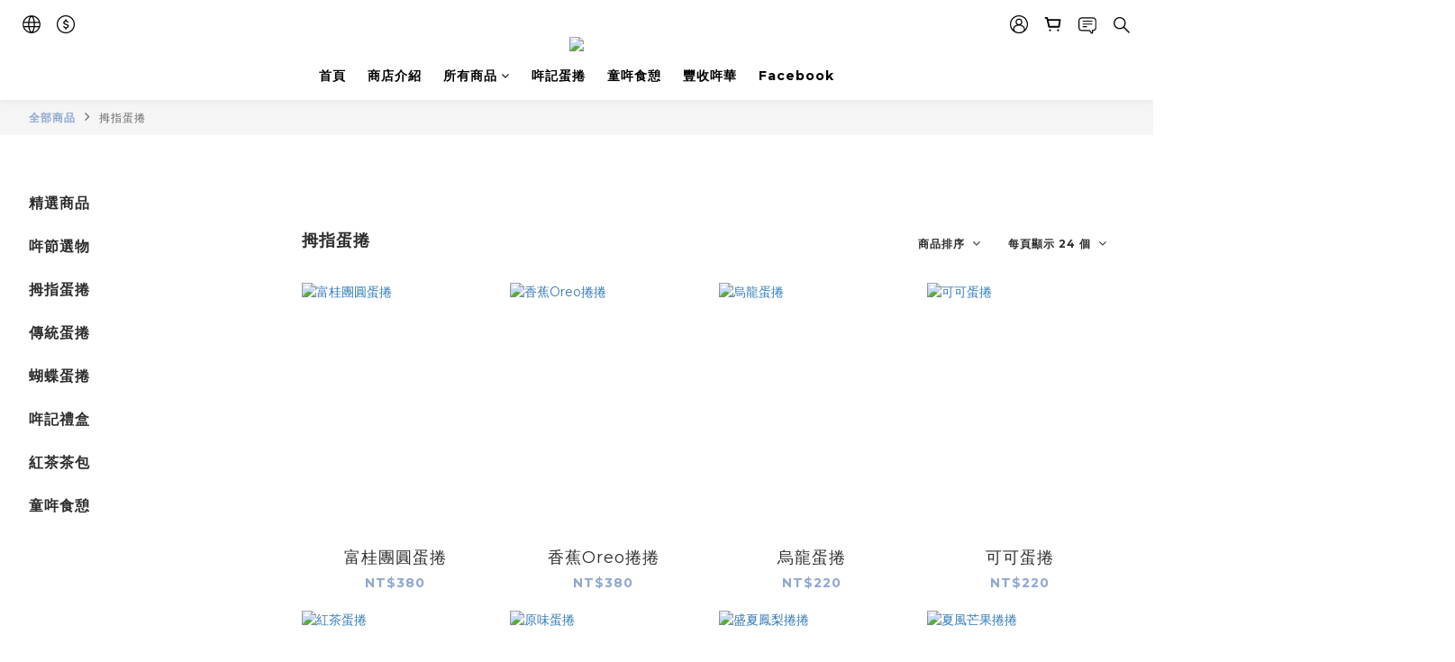

--- FILE ---
content_type: text/html; charset=utf-8
request_url: https://www.niangiforyou2016.com/categories/%E5%93%96%E8%A8%98%E6%8B%87%E6%8C%87%E8%9B%8B%E6%8D%B2
body_size: 78796
content:
<!DOCTYPE html>
<html lang="zh-hant"><head>  <!-- prefetch dns -->
<meta http-equiv="x-dns-prefetch-control" content="on">
<link rel="dns-prefetch" href="https://cdn.shoplineapp.com">
<link rel="preconnect" href="https://cdn.shoplineapp.com" crossorigin>
<link rel="dns-prefetch" href="https://shoplineimg.com">
<link rel="preconnect" href="https://shoplineimg.com">
<link rel="dns-prefetch" href="https://shoplineimg.com">
<link rel="preconnect" href="https://shoplineimg.com" title="image-service-origin">

  <link rel="preload" href="https://cdn.shoplineapp.com/s/javascripts/currencies.js" as="script">



      <link rel="preload" as="image" imagesrcset="https://shoplineimg.com/5eb4e0b6887c44002a22cdee/64d94e6830d031000db0530d/375x.webp?source_format=jpg 375w, https://shoplineimg.com/5eb4e0b6887c44002a22cdee/64d94e6830d031000db0530d/540x.webp?source_format=jpg 540w, https://shoplineimg.com/5eb4e0b6887c44002a22cdee/64d94e6830d031000db0530d/720x.webp?source_format=jpg 720w, https://shoplineimg.com/5eb4e0b6887c44002a22cdee/64d94e6830d031000db0530d/900x.webp?source_format=jpg 900w, https://shoplineimg.com/5eb4e0b6887c44002a22cdee/64d94e6830d031000db0530d/1080x.webp?source_format=jpg 1080w, https://shoplineimg.com/5eb4e0b6887c44002a22cdee/64d94e6830d031000db0530d/1296x.webp?source_format=jpg 1296w, https://shoplineimg.com/5eb4e0b6887c44002a22cdee/64d94e6830d031000db0530d/1512x.webp?source_format=jpg 1512w, https://shoplineimg.com/5eb4e0b6887c44002a22cdee/64d94e6830d031000db0530d/2160x.webp?source_format=jpg 2160w, https://shoplineimg.com/5eb4e0b6887c44002a22cdee/64d94e6830d031000db0530d/2960x.webp?source_format=jpg 2960w, https://shoplineimg.com/5eb4e0b6887c44002a22cdee/64d94e6830d031000db0530d/3260x.webp?source_format=jpg 3260w, https://shoplineimg.com/5eb4e0b6887c44002a22cdee/64d94e6830d031000db0530d/3860x.webp?source_format=jpg 3860w" imagesizes="100vw">


<!-- Wrap what we need here -->


<!-- SEO -->
  
      <title>拇指蛋捲</title>

      <meta name="keywords" content="哖記拇指蛋捲">

      <meta name="description" content="拇指蛋捲">



<!-- Meta -->
  
      <meta property="og:title" content="拇指蛋捲"/>

      <meta property="og:url" content="https://www.niangiforyou2016.com/categories/哖記拇指蛋捲">
      <link rel="canonical" href="https://www.niangiforyou2016.com/categories/哖記拇指蛋捲">
      <meta property="og:description" content="拇指蛋捲">

  <meta property="og:image" content="https://img.shoplineapp.com/media/image_clips/64586bc0e926850020a11ff6/original.jpg?1683516352"/>



    <script type="application/ld+json">
    {"@context":"https://schema.org","@type":"WebSite","name":"哖記手工蛋捲","url":"https://www.niangiforyou2016.com"}
    </script>


<!-- locale meta -->


  <meta name="viewport" content="width=device-width, initial-scale=1.0, viewport-fit=cover">
<meta name="mobile-web-app-capable" content="yes">
<meta name="format-detection" content="telephone=no" />
<meta name="google" value="notranslate">

<!-- Shop icon -->
  <link rel="shortcut icon" type="image/png" href="https://img.shoplineapp.com/media/image_clips/5eb4e8db7973f4001c531972/original.jpeg?1588914394">




<!--- Site Ownership Data -->
    <meta name="google-site-verification" content="JEu4hsdwrxyynp9BnF92fGYbVUxyJ3J6ai4DmoOwf5o">
    <meta name="facebook-domain-verification" content="194dud8vju83gm153itqfprunf9c8u">
<!--- Site Ownership Data End-->

<!-- Styles -->


        <link rel="stylesheet" media="all" href="https://cdn.shoplineapp.com/assets/common-898e3d282d673c037e3500beff4d8e9de2ee50e01c27252b33520348e0b17da0.css" onload="" />

        <link rel="stylesheet" media="all" href="https://cdn.shoplineapp.com/assets/theme_varm-c0e3d0d6fb7b96bb3ef5619a348442e42ae2d161f7a76c28a7220b99834d2d70.css" onload="" />


    






  <link rel="stylesheet" media="all" href="https://cdn.shoplineapp.com/packs/css/intl_tel_input-0d9daf73.chunk.css" />








<script type="text/javascript">
  window.mainConfig = JSON.parse('{\"sessionId\":\"\",\"merchantId\":\"5eb4e0b6887c44002a22cdee\",\"appCoreHost\":\"shoplineapp.com\",\"assetHost\":\"https://cdn.shoplineapp.com/packs/\",\"apiBaseUrl\":\"http://shoplineapp.com\",\"eventTrackApi\":\"https://events.shoplytics.com/api\",\"frontCommonsApi\":\"https://front-commons.shoplineapp.com/api\",\"appendToUrl\":\"\",\"env\":\"production\",\"merchantData\":{\"_id\":\"5eb4e0b6887c44002a22cdee\",\"addon_limit_enabled\":false,\"base_country_code\":\"TW\",\"base_currency\":{\"id\":\"twd\",\"iso_code\":\"TWD\",\"alternate_symbol\":\"NT$\",\"name\":\"New Taiwan Dollar\",\"symbol_first\":true,\"subunit_to_unit\":1},\"base_currency_code\":\"TWD\",\"beta_feature_keys\":[],\"brand_home_url\":\"https://www.niangiforyou2016.com\",\"checkout_setting\":{\"enable_membership_autocheck\":true,\"enable_subscription_autocheck\":false},\"current_plan_key\":\"basket\",\"current_theme_key\":\"varm\",\"delivery_option_count\":3,\"enabled_stock_reminder\":false,\"handle\":\"niangiforyou2016\",\"identifier\":\"\",\"instagram_access_token\":\"\",\"instagram_id\":\"\",\"invoice_activation\":\"active\",\"is_image_service_enabled\":true,\"mobile_logo_media_url\":\"https://img.shoplineapp.com/media/image_clips/5eb4e8d2127b9d003418795b/original.jpeg?1588914384\",\"name\":\"哖記手工蛋捲\",\"order_setting\":{\"invoice_activation\":\"active\",\"current_invoice_service_provider\":\"tradevan\",\"short_message_activation\":\"inactive\",\"default_out_of_stock_reminder\":false,\"auto_cancel_expired_orders\":true,\"auto_revert_credit\":false,\"enabled_order_auth_expiry\":true,\"enforce_user_login_on_checkout\":false,\"enable_order_split_einvoice_reissue\":false,\"no_duplicate_uniform_invoice\":true,\"checkout_without_email\":false,\"hourly_auto_invoice\":true,\"enabled_location_id\":false,\"enabled_sf_hidden_product_name\":false,\"customer_return_order\":{\"enabled\":false,\"available_return_days\":\"7\"},\"customer_cancel_order\":{\"enabled\":true,\"auto_revert_credit\":false},\"custom_fields\":[{\"type\":\"textarea\",\"label\":\"商店開放 line pay 付款，歡迎使用 line pay 進行結帳。\",\"display_type\":\"text_field\",\"name_translations\":{\"zh-hant\":\"商店開放 LINE Pay 付款，歡迎使用 LINE Pay 進行結帳。\"},\"hint_translations\":{\"en\":\"\",\"zh-hant\":\"\",\"zh-hk\":\"\",\"zh-cn\":\"\",\"zh-tw\":\"\",\"vi\":\"\",\"ms\":\"\",\"ja\":\"\",\"th\":\"\",\"id\":\"\",\"de\":\"\",\"fr\":\"\"}}],\"invoice\":{\"tax_id\":\"\",\"tax_type\":\"1\"},\"invoice_tradevan\":{\"tax_id\":\"82555127\",\"oversea_tax_type\":\"1\",\"tax_type\":\"1\",\"n_p_o_b_a_n\":{\"name\":\"財團法人中華民國兒童癌症基金會\",\"code\":\"88888\",\"short_name\":\"兒癌基金會\",\"tax_id\":\"04140854\",\"county\":\"臺北市\"},\"source\":{\"business_group_code\":\"SL82555127\",\"business_type_code\":\"SLEC1\"}},\"facebook_messenging\":{\"status\":\"deactivated\"},\"status_update_sms\":{\"status\":\"deactivated\"},\"private_info_handle\":{\"enabled\":false,\"custom_fields_enabled\":false}},\"payment_method_count\":7,\"product_setting\":{\"enabled_product_review\":true,\"preorder_add_to_cart_button_display\":\"depend_on_stock\"},\"promotion_setting\":{\"one_coupon_limit_enabled\":true,\"show_promotion_reminder\":true,\"multi_order_discount_strategy\":\"order_or_tier_promotion\",\"order_promotions_ignore_exclude_product\":true,\"order_gift_threshold_mode\":\"after_price_discounts\",\"order_free_shipping_threshold_mode\":\"after_all_discounts\",\"category_item_gift_threshold_mode\":\"before_discounts\",\"category_item_free_shipping_threshold_mode\":\"before_discounts\"},\"rollout_keys\":[\"2FA_google_authenticator\",\"3_layer_category\",\"3_layer_navigation\",\"3_layer_variation\",\"711_CB_13countries\",\"711_CB_pickup_TH\",\"711_c2b_report_v2\",\"711_cross_delivery\",\"AdminCancelRecurringSubscription_V1\",\"MC_manual_order\",\"MO_Apply_Coupon_Code\",\"StaffCanBeDeleted_V1\",\"SummaryStatement_V1\",\"UTM_export\",\"UTM_register\",\"abandoned_cart_notification\",\"add_system_fontstyle\",\"add_to_cart_revamp\",\"addon_products_limit_10\",\"addon_products_limit_unlimited\",\"addon_quantity\",\"address_format_batch2\",\"address_format_jp\",\"address_format_my\",\"address_format_us\",\"address_format_vn\",\"admin_app_extension\",\"admin_clientele_profile\",\"admin_custom_domain\",\"admin_image_service\",\"admin_logistic_bank_account\",\"admin_manual_order\",\"admin_realtime\",\"admin_vietnam_dong\",\"adminapp_order_form\",\"adminapp_wa_contacts_list\",\"ads_system_new_tab\",\"adyen_my_sc\",\"affiliate_by_product\",\"affiliate_dashboard\",\"alipay_hk_sc\",\"android_pos_agent_clockin_n_out\",\"android_pos_purchase_order_partial_in_storage\",\"android_pos_save_send_receipt\",\"android_pos_v2_force_upgrade_version_1-50-0_date_2025-08-30\",\"app_categories_filtering\",\"app_multiplan\",\"app_subscription_prorated_billing\",\"apply_multi_order_discount\",\"apps_store\",\"apps_store_blog\",\"apps_store_fb_comment\",\"apps_store_wishlist\",\"appstore_free_trial\",\"archive_order_data\",\"archive_order_ui\",\"assign_products_to_category\",\"auth_flow_revamp\",\"auto_credit_percentage\",\"auto_credit_recurring\",\"auto_reply_comment\",\"auto_save_sf_plus_address\",\"basket_comparising_link_CNY\",\"basket_comparising_link_HKD\",\"basket_comparising_link_TWD\",\"basket_invoice_field\",\"basket_pricing_page_cny\",\"basket_pricing_page_hkd\",\"basket_pricing_page_myr\",\"basket_pricing_page_sgd\",\"basket_pricing_page_thb\",\"basket_pricing_page_twd\",\"basket_pricing_page_usd\",\"basket_pricing_page_vnd\",\"basket_subscription_coupon\",\"basket_subscription_email\",\"bianco_setting\",\"bidding_select_product\",\"bing_ads\",\"birthday_format_v2\",\"block_gtm_for_lighthouse\",\"blog\",\"blog_app\",\"blog_revamp_admin\",\"blog_revamp_admin_category\",\"blog_revamp_doublewrite\",\"blog_revamp_related_products\",\"blog_revamp_shop_category\",\"blog_revamp_singleread\",\"breadcrumb\",\"broadcast_advanced_filters\",\"broadcast_analytics\",\"broadcast_clone\",\"broadcast_email_html\",\"broadcast_facebook_template\",\"broadcast_line_template\",\"broadcast_unsubscribe_email\",\"bulk_action_customer\",\"bulk_action_product\",\"bulk_import_multi_lang\",\"bulk_payment_delivery_setting\",\"bulk_printing_labels_711C2C\",\"bulk_update_dynamic_fields\",\"bulk_update_job\",\"bulk_update_new_fields\",\"bulk_update_product_download_with_filter\",\"bulk_update_tag\",\"bundle_add_type\",\"bundle_group\",\"bundle_page\",\"bundle_pricing\",\"bundle_promotion_apply_enhancement\",\"bundle_stackable\",\"buy_button\",\"buy_now_button\",\"buyandget_promotion\",\"callback_service\",\"cancel_order_by_customer\",\"cancel_order_by_customer_v2\",\"cart_addon\",\"cart_addon_condition\",\"cart_addon_limit\",\"cart_use_product_service\",\"cart_uuid\",\"category_banner_multiple\",\"category_limit_unlimited\",\"category_sorting\",\"channel_fb\",\"channel_integration\",\"channel_line\",\"charge_shipping_fee_by_product_qty\",\"chat_widget\",\"chat_widget_facebook\",\"chat_widget_livechat\",\"checkout_membercheckbox_toggle\",\"checkout_setting\",\"cn_pricing_page_2019\",\"combine_orders_app\",\"component_h1_tag\",\"connect_new_facebookpage\",\"consolidated_billing\",\"cookie_consent\",\"country_code\",\"coupon_center_back_to_cart\",\"coupon_notification\",\"coupon_v2\",\"create_staff_revamp\",\"credit_amount_condition_hidden\",\"credit_installment_payment_fee_hidden\",\"credit_point_triggerpoint\",\"crm_email_custom\",\"crm_notify_preview\",\"crm_sms_custom\",\"crm_sms_notify\",\"cross_shop_tracker\",\"custom_css\",\"custom_home_delivery_tw\",\"custom_notify\",\"custom_order_export\",\"customer_advanced_filter\",\"customer_coupon\",\"customer_custom_field_limit_5\",\"customer_data_secure\",\"customer_edit\",\"customer_export_v2\",\"customer_group\",\"customer_group_analysis\",\"customer_group_filter_p2\",\"customer_group_filter_p3\",\"customer_group_regenerate\",\"customer_group_sendcoupon\",\"customer_import_50000_failure_report\",\"customer_import_v2\",\"customer_import_v3\",\"customer_list\",\"customer_new_report\",\"customer_referral_notify\",\"customer_search_match\",\"customer_tag\",\"dashboard_v2\",\"dashboard_v2_revamp\",\"date_picker_v2\",\"deep_link_support_linepay\",\"deep_link_support_payme\",\"deep_search\",\"default_theme_ultrachic\",\"delivery_time\",\"delivery_time_with_quantity\",\"design_submenu\",\"dev_center_app_store\",\"disable_footer_brand\",\"disable_old_upgrade_reminder\",\"domain_applicable\",\"doris_bien_setting\",\"dusk_setting\",\"ec_order_unlimit\",\"ecpay_expirydate\",\"ecpay_payment_gateway\",\"einvoice_bulk_update\",\"einvoice_edit\",\"einvoice_newlogic\",\"einvoice_tradevan\",\"email_credit_expire_notify\",\"email_custom\",\"email_member_forget_password_notify\",\"email_member_register_notify\",\"email_order_notify\",\"email_verification\",\"enable_body_script\",\"enable_calculate_api_promotion_apply\",\"enable_calculate_api_promotion_filter\",\"enable_cart_api\",\"enable_cart_service\",\"enable_corejs_splitting\",\"enable_lazysizes_image_tag\",\"enable_new_css_bundle\",\"enable_order_status_callback_revamp_for_promotion\",\"enable_order_status_callback_revamp_for_storefront\",\"enable_promotion_usage_record\",\"enable_shopjs_splitting\",\"enhanced_catalog_feed\",\"exclude_product\",\"exclude_product_v2\",\"execute_shipment_permission\",\"export_inventory_report_v2\",\"express_cart\",\"facebook_ads\",\"facebook_dia\",\"facebook_line_promotion_notify\",\"facebook_login\",\"facebook_messenger_subscription\",\"facebook_notify\",\"facebook_pixel_manager\",\"fb_comment_app\",\"fb_entrance_optimization\",\"fb_feed_unlimit\",\"fb_group\",\"fb_multi_category_feed\",\"fb_pixel_matching\",\"fb_pixel_v2\",\"fb_post_management\",\"fb_product_set\",\"fb_ssapi\",\"fb_sub_button\",\"fbe_oe\",\"fbe_shop\",\"fbe_v2\",\"fbe_v2_edit\",\"feature_alttag_phase1\",\"feature_alttag_phase2\",\"flash_price_campaign\",\"fm_order_receipt\",\"fmt_c2c_newlabel\",\"fmt_revision\",\"footer_builder\",\"footer_builder_new\",\"form_builder\",\"form_builder_access\",\"form_builder_user_management\",\"form_builder_v2_elements\",\"form_builder_v2_receiver\",\"form_builder_v2_report\",\"get_coupon\",\"get_promotions_by_cart\",\"gift_shipping_promotion_discount_condition\",\"gifts_limit_10\",\"gifts_limit_unlimited\",\"gmv_revamp\",\"godaddy\",\"google_ads_api\",\"google_ads_manager\",\"google_analytics_4\",\"google_analytics_manager\",\"google_dynamic_remarketing_tag\",\"google_enhanced_conversions\",\"google_preorder_feed\",\"google_product_category_3rdlayer\",\"google_recaptcha\",\"google_remarketing_manager\",\"google_signup_login\",\"google_tag_manager\",\"gp_tw_sc\",\"group_url_bind_post_live\",\"h2_tag_phase1\",\"hct_logistics_bills_report\",\"hidden_product_p2\",\"hide_credit_point_record_balance\",\"hk_pricing_page_2019\",\"hkd_pricing_page_disabled_2020\",\"ig_browser_notify\",\"ig_live\",\"ig_login_entrance\",\"ig_new_api\",\"image_gallery\",\"image_gallery_p2\",\"image_host_by_region\",\"image_limit_30000\",\"image_widget_mobile\",\"instagram_create_post\",\"instagram_post_sales\",\"instant_order_form\",\"integrated_label_711\",\"integrated_sfexpress\",\"integration_one\",\"inventory_change_reason\",\"inventory_search_v2\",\"job_api_products_export\",\"job_api_user_export\",\"job_product_import\",\"jquery_v3\",\"kingsman_v2_setting\",\"layout_engine_service_kingsman_blogs\",\"layout_engine_service_kingsman_member_center\",\"layout_engine_service_kingsman_promotions\",\"line_ads_tag\",\"line_broadcast\",\"line_login\",\"line_login_mobile\",\"line_point_cpa_tag\",\"line_shopping_new_fields\",\"live_after_keyword\",\"live_announce_bids\",\"live_announce_buyer\",\"live_bidding\",\"live_bulk_checkoutlink\",\"live_bulk_edit\",\"live_checkout_notification\",\"live_checkout_notification_all\",\"live_checkout_notification_message\",\"live_comment_discount\",\"live_comment_robot\",\"live_create_product_v2\",\"live_crosspost\",\"live_dashboard_product\",\"live_event_discount\",\"live_exclusive_price\",\"live_fb_group\",\"live_fhd_video\",\"live_general_settings\",\"live_group_event\",\"live_host_panel\",\"live_ig_messenger_broadcast\",\"live_ig_product_recommend\",\"live_im_switch\",\"live_keyword_switch\",\"live_line_broadcast\",\"live_line_multidisplay\",\"live_luckydraw_enhancement\",\"live_messenger_broadcast\",\"live_order_block\",\"live_print_advanced\",\"live_product_recommend\",\"live_shopline_keyword\",\"live_stream_settings\",\"locale_revamp\",\"logistic_bill_v2_711_b2c\",\"logistic_bill_v2_711_c2c\",\"logo_favicon\",\"luckydraw_products\",\"luckydraw_qualification\",\"manual_activation\",\"manual_order\",\"manual_order_7-11\",\"manual_order_ec_to_sc\",\"manually_bind_post\",\"mc-history-instant\",\"mc_711crossborder\",\"mc_ad_tag\",\"mc_assign_message\",\"mc_auto_bind_member\",\"mc_autoreply_question\",\"mc_broadcast\",\"mc_bulk_read\",\"mc_chatbot_template\",\"mc_delete_message\",\"mc_edit_cart\",\"mc_history_instant\",\"mc_history_post\",\"mc_im\",\"mc_inbox_autoreply\",\"mc_instant_notifications\",\"mc_invoicetitle_optional\",\"mc_keyword_autotagging\",\"mc_line_broadcast\",\"mc_line_cart\",\"mc_logistics_hct\",\"mc_logistics_tcat\",\"mc_manage_blacklist\",\"mc_mark_todo\",\"mc_new_menu\",\"mc_phone_tag\",\"mc_reminder_unpaid\",\"mc_reply_pic\",\"mc_setting_message\",\"mc_setting_orderform\",\"mc_shop_message_refactor\",\"mc_sort_waitingtime\",\"mc_sort_waitingtime_new\",\"mc_tw_invoice\",\"media_gcp_upload\",\"member_center_profile_revamp\",\"member_import_notify\",\"member_info_reward\",\"member_info_reward_subscription\",\"member_password_setup_notify\",\"membership_tier_double_write\",\"memebr_center_point_credit_revamp\",\"menu_limit_100\",\"merchant_automatic_payment_setting\",\"message_center_v3\",\"message_revamp\",\"mo_remove_discount\",\"mobile_and_email_signup\",\"mobile_signup_p2\",\"modularize_address_format\",\"molpay_credit_card\",\"multi_lang\",\"multicurrency\",\"my_pricing_page_2019\",\"myapp_reauth_alert\",\"myr_pricing_page_disabled_2020\",\"new_app_subscription\",\"new_layout_for_mobile_and_pc\",\"new_onboarding_flow\",\"new_return_management\",\"new_settings_apply_all_promotion\",\"new_signup_flow\",\"new_sinopac_3d\",\"notification_custom_sending_time\",\"npb_theme_philia\",\"npb_widget_font_size_color\",\"ob_revamp\",\"ob_sgstripe\",\"ob_twecpay\",\"oceanpay\",\"old_fbe_removal\",\"onboarding_basketplan\",\"onboarding_handle\",\"one_new_filter\",\"one_page_store\",\"one_page_store_checkout\",\"one_page_store_clone\",\"one_page_store_product_set\",\"online_credit_redemption_toggle\",\"online_store_design\",\"online_store_design_setup_guide_basketplan\",\"order_add_to_cart\",\"order_archive_calculation_revamp_crm_amount\",\"order_archive_calculation_revamp_crm_member\",\"order_archive_product_testing\",\"order_archive_testing\",\"order_archive_testing_crm\",\"order_archive_testing_order_details\",\"order_archive_testing_return_order\",\"order_confirmation_slip_upload\",\"order_custom_field_limit_5\",\"order_custom_notify\",\"order_decoupling_product_revamp\",\"order_discount_stackable\",\"order_export_366day\",\"order_export_v2\",\"order_filter_shipped_date\",\"order_message_broadcast\",\"order_new_source\",\"order_promotion_split\",\"order_search_custom_field\",\"order_search_sku\",\"order_select_across_pages\",\"order_sms_notify\",\"order_split\",\"order_status_non_automation\",\"order_status_tag_color\",\"orderemail_new_logic\",\"other_custom_notify\",\"out_of_stock_order\",\"page_builder_revamp\",\"page_builder_revamp_theme_setting\",\"page_builder_revamp_theme_setting_initialized\",\"page_builder_section_cache_enabled\",\"page_builder_widget_accordion\",\"page_builder_widget_blog\",\"page_builder_widget_category\",\"page_builder_widget_collage\",\"page_builder_widget_countdown\",\"page_builder_widget_custom_liquid\",\"page_builder_widget_instagram\",\"page_builder_widget_product_text\",\"page_builder_widget_subscription\",\"page_builder_widget_video\",\"page_limit_unlimited\",\"page_view_cache\",\"pakpobox\",\"partial_free_shipping\",\"payme\",\"payment_condition\",\"payment_fee_config\",\"payment_image\",\"payment_slip_notify\",\"paypal_upgrade\",\"pdp_image_lightbox\",\"pdp_image_lightbox_icon\",\"pending_subscription\",\"philia_setting\",\"pickup_remember_store\",\"plp_label_wording\",\"plp_product_seourl\",\"pos_only_product_settings\",\"pos_retail_store_price\",\"pos_setup_guide_basketplan\",\"post_cancel_connect\",\"post_commerce_stack_comment\",\"post_fanpage_luckydraw\",\"post_fb_group\",\"post_general_setting\",\"post_lock_pd\",\"post_sales_dashboard\",\"postsale_auto_reply\",\"postsale_create_post\",\"postsale_ig_auto_reply\",\"postsales_connect_multiple_posts\",\"preorder_limit\",\"product_cost_permission\",\"product_feed_info\",\"product_feed_manager_availability\",\"product_feed_revamp\",\"product_index_v2\",\"product_info\",\"product_limit_1000\",\"product_log_v2\",\"product_page_limit_10\",\"product_quantity_update\",\"product_recommendation_abtesting\",\"product_revamp_doublewrite\",\"product_revamp_singleread\",\"product_review_import\",\"product_review_import_installable\",\"product_review_plp\",\"product_search\",\"product_summary\",\"promotion_blacklist\",\"promotion_filter_by_date\",\"promotion_first_purchase\",\"promotion_first_purchase_channel\",\"promotion_hour\",\"promotion_limit_100\",\"promotion_limit_unlimited\",\"promotion_minitem\",\"promotion_page\",\"promotion_page_reminder\",\"promotion_page_seo_button\",\"promotion_record_archive_test\",\"promotion_reminder\",\"purchase_limit_campaign\",\"quick_answer\",\"recaptcha_reset_pw\",\"redirect_301_settings\",\"rejected_bill_reminder\",\"remove_fblike_sc\",\"repay_cookie\",\"replace_janus_interface\",\"replace_lms_old_oa_interface\",\"reports\",\"revert_credit_p2\",\"revert_credit_status\",\"sales_dashboard\",\"sangria_setting\",\"sc_advanced_keyword\",\"sc_alipay_standard\",\"sc_atm\",\"sc_auto_bind_member\",\"sc_autodetect_address\",\"sc_autodetect_paymentslip\",\"sc_autoreply_icebreaker\",\"sc_clearcart\",\"sc_clearcart_all\",\"sc_comment_label\",\"sc_comment_list\",\"sc_conversations_statistics_sunset\",\"sc_download_adminapp\",\"sc_group_pm_commentid\",\"sc_group_webhook\",\"sc_intercom\",\"sc_list_search\",\"sc_mo_711emap\",\"sc_outstock_msg\",\"sc_overall_statistics_api_v3\",\"sc_pickup\",\"sc_product_variation\",\"sc_slp_subscription_promotion\",\"sc_standard\",\"sc_store_pickup\",\"sc_wa_message_report\",\"scheduled_home_page\",\"search_function_image_gallery\",\"security_center\",\"select_all_customer\",\"select_all_inventory\",\"send_coupon_notification\",\"session_expiration_period\",\"setup_guide_basketplan\",\"sfexpress_centre\",\"sfexpress_eflocker\",\"sfexpress_service\",\"sfexpress_store\",\"sg_onboarding_currency\",\"share_cart_link\",\"shop_builder_plp\",\"shop_category_filter\",\"shop_category_filter_bulk_action\",\"shop_product_search_rate_limit\",\"shop_related_recaptcha\",\"shop_template_advanced_setting\",\"shopback_cashback\",\"shopline_captcha\",\"shopline_email_captcha\",\"shopline_product_reviews\",\"shoplytics_api_ordersales_v4\",\"shoplytics_api_psa_wide_table\",\"shoplytics_benchmark\",\"shoplytics_broadcast_api_v3\",\"shoplytics_channel_store_permission\",\"shoplytics_credit_analysis\",\"shoplytics_customer_refactor_api_v3\",\"shoplytics_date_picker_v2\",\"shoplytics_event_realtime_refactor_api_v3\",\"shoplytics_events_api_v3\",\"shoplytics_export_flex\",\"shoplytics_homepage_v2\",\"shoplytics_invoices_api_v3\",\"shoplytics_lite\",\"shoplytics_membership_tier_growth\",\"shoplytics_orders_api_v3\",\"shoplytics_ordersales_v3\",\"shoplytics_payments_api_v3\",\"shoplytics_product_revamp_api_v3\",\"shoplytics_promotions_api_v3\",\"shoplytics_psa_multi_stores_export\",\"shoplytics_psa_sub_categories\",\"shoplytics_rfim_enhancement_v3\",\"shoplytics_session_metrics\",\"shoplytics_staff_api_v3\",\"shoplytics_to_hd\",\"shopping_session_enabled\",\"signin_register_revamp\",\"skya_setting\",\"sl_logistics_bulk_action\",\"sl_logistics_fmt_freeze\",\"sl_logistics_modularize\",\"sl_payment_alipay\",\"sl_payment_cc\",\"sl_payment_standard_v2\",\"sl_payment_type_check\",\"sl_payments_apple_pay\",\"sl_payments_cc_promo\",\"sl_payments_my_cc\",\"sl_payments_my_fpx\",\"sl_payments_sg_cc\",\"sl_payments_tw_cc\",\"sl_pos_admin_cancel_order\",\"sl_pos_admin_delete_order\",\"sl_pos_admin_inventory_transfer\",\"sl_pos_admin_order_archive_testing\",\"sl_pos_admin_purchase_order\",\"sl_pos_admin_register_shift\",\"sl_pos_admin_staff\",\"sl_pos_agent_by_channel\",\"sl_pos_agent_clockin_n_out\",\"sl_pos_agent_performance\",\"sl_pos_android_A4_printer\",\"sl_pos_android_check_cart_items_with_local_db\",\"sl_pos_android_order_reduction\",\"sl_pos_android_receipt_enhancement\",\"sl_pos_app_order_archive_testing\",\"sl_pos_app_transaction_filter_enhance\",\"sl_pos_bugfender_log_reduction\",\"sl_pos_bulk_import_update_enhancement\",\"sl_pos_check_duplicate_create_order\",\"sl_pos_claim_coupon\",\"sl_pos_convert_order_to_cart_by_snapshot\",\"sl_pos_customerID_duplicate_check\",\"sl_pos_customer_info_enhancement\",\"sl_pos_customized_price\",\"sl_pos_disable_touchid_unlock\",\"sl_pos_discount\",\"sl_pos_einvoice_refactor\",\"sl_pos_feature_permission\",\"sl_pos_force_upgrade_1-109-0\",\"sl_pos_force_upgrade_1-110-1\",\"sl_pos_free_gifts_promotion\",\"sl_pos_from_Swift_to_OC\",\"sl_pos_iOS_A4_printer\",\"sl_pos_iOS_app_transaction_filter_enhance\",\"sl_pos_iOS_cashier_revamp_cart\",\"sl_pos_iOS_cashier_revamp_product_list\",\"sl_pos_iPadOS_version_upgrade_remind_16_0_0\",\"sl_pos_initiate_couchbase\",\"sl_pos_inventory_count\",\"sl_pos_inventory_count_difference_reason\",\"sl_pos_inventory_count_for_selected_products\",\"sl_pos_inventory_feature_module\",\"sl_pos_inventory_transfer_insert_enhancement\",\"sl_pos_inventory_transfer_request\",\"sl_pos_invoice_product_name_filter\",\"sl_pos_invoice_swiftUI_revamp\",\"sl_pos_invoice_toast_show\",\"sl_pos_ios_receipt_info_enhancement\",\"sl_pos_ios_small_label_enhancement\",\"sl_pos_ios_version_upgrade_remind\",\"sl_pos_itc\",\"sl_pos_logo_terms_and_condition\",\"sl_pos_new_report_customer_analysis\",\"sl_pos_new_report_daily_payment_methods\",\"sl_pos_new_report_overview\",\"sl_pos_new_report_product_preorder\",\"sl_pos_new_report_transaction_detail\",\"sl_pos_no_minimum_age\",\"sl_pos_order_refactor_admin\",\"sl_pos_order_upload_using_pos_service\",\"sl_pos_partial_return\",\"sl_pos_password_setting_refactor\",\"sl_pos_payment\",\"sl_pos_payment_method_picture\",\"sl_pos_payment_method_prioritized_and_hidden\",\"sl_pos_payoff_preorder\",\"sl_pos_product_add_to_cart_refactor\",\"sl_pos_product_variation_ui\",\"sl_pos_promotion\",\"sl_pos_purchase_order_onlinestore\",\"sl_pos_purchase_order_partial_in_storage\",\"sl_pos_receipt_information\",\"sl_pos_receipt_preorder_return_enhancement\",\"sl_pos_receipt_swiftUI_revamp\",\"sl_pos_register_shift\",\"sl_pos_report_shoplytics_psi\",\"sl_pos_revert_credit\",\"sl_pos_save_send_receipt\",\"sl_pos_show_coupon\",\"sl_pos_stock_refactor\",\"sl_pos_supplier_refactor\",\"sl_pos_toast_revamp\",\"sl_pos_transaction_conflict\",\"sl_pos_transaction_view_admin\",\"sl_pos_transfer_onlinestore\",\"sl_pos_user_permission\",\"sl_pos_variation_setting_refactor\",\"sl_purchase_order_search_create_enhancement\",\"slp_bank_promotion\",\"slp_product_subscription\",\"slp_remember_credit_card\",\"slp_swap\",\"smart_omo_appstore\",\"smart_product_recommendation\",\"smart_product_recommendation_regular\",\"smart_recommended_related_products\",\"sms_custom\",\"sms_with_shop_name\",\"social_channel_revamp\",\"social_channel_user\",\"social_name_in_order\",\"sso_lang_th\",\"sso_lang_vi\",\"staff_elasticsearch\",\"staff_limit_5\",\"staff_service_migration\",\"static_resource_host_by_region\",\"stop_slp_approvedemail\",\"storefront_app_extension\",\"storefront_return\",\"stripe_3d_secure\",\"stripe_3ds_cny\",\"stripe_3ds_hkd\",\"stripe_3ds_myr\",\"stripe_3ds_sgd\",\"stripe_3ds_thb\",\"stripe_3ds_usd\",\"stripe_3ds_vnd\",\"stripe_google_pay\",\"stripe_payment_intents\",\"stripe_radar\",\"stripe_subscription_my_account\",\"structured_data\",\"sub_sgstripe\",\"subscription_config_edit\",\"subscription_config_edit_delivery_payment\",\"subscription_currency\",\"tappay_3D_secure\",\"tappay_sdk_v2_3_2\",\"tappay_sdk_v3\",\"tax_inclusive_setting\",\"taxes_settings\",\"tcat_711pickup_sl_logisitics\",\"tcat_logistics_bills_report\",\"tcat_newlabel\",\"th_pricing_page_2020\",\"thb_pricing_page_disabled_2020\",\"theme_bianco\",\"theme_doris_bien\",\"theme_kingsman_v2\",\"theme_level_3\",\"theme_sangria\",\"theme_ultrachic\",\"tnc-checkbox\",\"toggle_mobile_category\",\"tw_app_shopback_cashback\",\"tw_fm_sms\",\"tw_pricing_page_2019\",\"tw_stripe_subscription\",\"twd_pricing_page_disabled_2020\",\"uc_integration\",\"uc_v2_endpoints\",\"ultra_setting\",\"unified_admin\",\"use_ngram_for_order_search\",\"user_center_social_channel\",\"variant_image_selector\",\"variant_saleprice_cost_weight\",\"variation_label_swatches\",\"varm_setting\",\"vn_pricing_page_2020\",\"vnd_pricing_page_disabled_2020\",\"whatsapp_extension\",\"whatsapp_order_form\",\"whatsapp_orderstatus_toggle\",\"yahoo_dot\",\"zotabox_installable\"],\"shop_default_home_url\":\"https://niangiforyou2016.shoplineapp.com\",\"shop_status\":\"open\",\"show_sold_out\":false,\"sl_payment_merchant_id\":\"2663802568011032576\",\"supported_languages\":[\"en\",\"zh-hant\"],\"tags\":[\"food\"],\"time_zone\":\"Asia/Taipei\",\"updated_at\":\"2026-01-21T05:51:28.723Z\",\"user_setting\":{\"_id\":\"5eb4e0b632f49900211953c4\",\"created_at\":\"2020-05-08T04:31:50.454Z\",\"data\":{\"enable_user_credit\":true,\"signup_method\":\"email\",\"sms_verification\":{\"status\":\"false\"},\"email_verification\":{\"status\":\"false\"},\"login_with_verification\":{\"status\":\"false\"},\"member_info_reward\":{\"enabled\":false,\"coupons\":{\"enabled\":false}}},\"item_type\":\"\",\"key\":\"users\",\"name\":null,\"owner_id\":\"5eb4e0b6887c44002a22cdee\",\"owner_type\":\"Merchant\",\"publish_status\":\"published\",\"status\":\"active\",\"updated_at\":\"2023-05-03T11:49:18.857Z\",\"value\":null}},\"localeData\":{\"loadedLanguage\":{\"name\":\"繁體中文\",\"code\":\"zh-hant\"},\"supportedLocales\":[{\"name\":\"English\",\"code\":\"en\"},{\"name\":\"繁體中文\",\"code\":\"zh-hant\"}]},\"currentUser\":null,\"themeSettings\":{\"page_background\":\"FFFFFF\",\"page_text\":\"2c2c2c\",\"page_text_link\":\"ffffff\",\"announcement_background\":\"90A7D1\",\"announcement_text\":\"FFFFFF\",\"header_background\":\"FFFFFF\",\"header_text\":\"000000\",\"header_icon\":\"000000\",\"primary_background\":\"90A7D1\",\"primary_text\":\"FFFFFF\",\"buy_now_background\":\"FB7813\",\"buy_now_text\":\"FFFFFF\",\"footer_background\":\"ededed\",\"footer_text\":\"2c2c2c\",\"footer_icon\":\"666666\",\"copyright_text\":\"666666\",\"font_title\":\"Montserrat\",\"font_size_title\":\"1\",\"font_paragraph\":\"Montserrat\",\"font_size_paragraph\":\"1\",\"mobile_categories_collapsed\":true,\"mobile_categories_removed\":false,\"categories_collapsed\":true,\"image_fill\":true,\"plp_variation_selector\":{\"enabled\":true,\"show_variation\":1},\"variation_image_selector_enabled\":true,\"variation_image_selector_variation\":1,\"category_page\":\"24\",\"hide_share_buttons\":true,\"goto_top\":true,\"enable_gdpr_cookies_banner\":false,\"updated_with_new_page_builder\":true,\"hide_language_selector\":false,\"is_multicurrency_enabled\":true,\"messages_enabled\":true,\"hide_languages\":\"\",\"product_promotion_label_background\":\"90A7D1\"},\"isMultiCurrencyEnabled\":true,\"features\":{\"plans\":{\"free\":{\"member_price\":false,\"cart_addon\":false,\"google_analytics_ecommerce\":false,\"membership\":false,\"shopline_logo\":true,\"user_credit\":{\"manaul\":false,\"auto\":false},\"variant_image_selector\":false},\"standard\":{\"member_price\":false,\"cart_addon\":false,\"google_analytics_ecommerce\":false,\"membership\":false,\"shopline_logo\":true,\"user_credit\":{\"manaul\":false,\"auto\":false},\"variant_image_selector\":false},\"starter\":{\"member_price\":false,\"cart_addon\":false,\"google_analytics_ecommerce\":false,\"membership\":false,\"shopline_logo\":true,\"user_credit\":{\"manaul\":false,\"auto\":false},\"variant_image_selector\":false},\"pro\":{\"member_price\":false,\"cart_addon\":false,\"google_analytics_ecommerce\":false,\"membership\":false,\"shopline_logo\":false,\"user_credit\":{\"manaul\":false,\"auto\":false},\"variant_image_selector\":false},\"business\":{\"member_price\":false,\"cart_addon\":false,\"google_analytics_ecommerce\":true,\"membership\":true,\"shopline_logo\":false,\"user_credit\":{\"manaul\":false,\"auto\":false},\"facebook_comments_plugin\":true,\"variant_image_selector\":false},\"basic\":{\"member_price\":false,\"cart_addon\":false,\"google_analytics_ecommerce\":false,\"membership\":false,\"shopline_logo\":false,\"user_credit\":{\"manaul\":false,\"auto\":false},\"variant_image_selector\":false},\"basic2018\":{\"member_price\":false,\"cart_addon\":false,\"google_analytics_ecommerce\":false,\"membership\":false,\"shopline_logo\":true,\"user_credit\":{\"manaul\":false,\"auto\":false},\"variant_image_selector\":false},\"sc\":{\"member_price\":false,\"cart_addon\":false,\"google_analytics_ecommerce\":true,\"membership\":false,\"shopline_logo\":true,\"user_credit\":{\"manaul\":false,\"auto\":false},\"facebook_comments_plugin\":true,\"facebook_chat_plugin\":true,\"variant_image_selector\":false},\"advanced\":{\"member_price\":false,\"cart_addon\":false,\"google_analytics_ecommerce\":true,\"membership\":false,\"shopline_logo\":false,\"user_credit\":{\"manaul\":false,\"auto\":false},\"facebook_comments_plugin\":true,\"facebook_chat_plugin\":true,\"variant_image_selector\":false},\"premium\":{\"member_price\":true,\"cart_addon\":true,\"google_analytics_ecommerce\":true,\"membership\":true,\"shopline_logo\":false,\"user_credit\":{\"manaul\":true,\"auto\":true},\"google_dynamic_remarketing\":true,\"facebook_comments_plugin\":true,\"facebook_chat_plugin\":true,\"wish_list\":true,\"facebook_messenger_subscription\":true,\"product_feed\":true,\"express_checkout\":true,\"variant_image_selector\":true},\"enterprise\":{\"member_price\":true,\"cart_addon\":true,\"google_analytics_ecommerce\":true,\"membership\":true,\"shopline_logo\":false,\"user_credit\":{\"manaul\":true,\"auto\":true},\"google_dynamic_remarketing\":true,\"facebook_comments_plugin\":true,\"facebook_chat_plugin\":true,\"wish_list\":true,\"facebook_messenger_subscription\":true,\"product_feed\":true,\"express_checkout\":true,\"variant_image_selector\":true},\"crossborder\":{\"member_price\":true,\"cart_addon\":true,\"google_analytics_ecommerce\":true,\"membership\":true,\"shopline_logo\":false,\"user_credit\":{\"manaul\":true,\"auto\":true},\"google_dynamic_remarketing\":true,\"facebook_comments_plugin\":true,\"facebook_chat_plugin\":true,\"wish_list\":true,\"facebook_messenger_subscription\":true,\"product_feed\":true,\"express_checkout\":true,\"variant_image_selector\":true},\"o2o\":{\"member_price\":true,\"cart_addon\":true,\"google_analytics_ecommerce\":true,\"membership\":true,\"shopline_logo\":false,\"user_credit\":{\"manaul\":true,\"auto\":true},\"google_dynamic_remarketing\":true,\"facebook_comments_plugin\":true,\"facebook_chat_plugin\":true,\"wish_list\":true,\"facebook_messenger_subscription\":true,\"product_feed\":true,\"express_checkout\":true,\"subscription_product\":true,\"variant_image_selector\":true}}},\"requestCountry\":\"US\",\"trackerEventData\":{\"Category ID\":\"5eb7b0d2a69540000fb3ff6e\"},\"isRecaptchaEnabled\":false,\"isRecaptchaEnterprise\":true,\"recaptchaEnterpriseSiteKey\":\"6LeMcv0hAAAAADjAJkgZLpvEiuc6migO0KyLEadr\",\"recaptchaEnterpriseCheckboxSiteKey\":\"6LfQVEEoAAAAAAzllcvUxDYhfywH7-aY52nsJ2cK\",\"recaptchaSiteKey\":\"6LeMcv0hAAAAADjAJkgZLpvEiuc6migO0KyLEadr\",\"currencyData\":{\"supportedCurrencies\":[{\"name\":\"$ HKD\",\"symbol\":\"$\",\"iso_code\":\"hkd\"},{\"name\":\"P MOP\",\"symbol\":\"P\",\"iso_code\":\"mop\"},{\"name\":\"¥ CNY\",\"symbol\":\"¥\",\"iso_code\":\"cny\"},{\"name\":\"$ TWD\",\"symbol\":\"$\",\"iso_code\":\"twd\"},{\"name\":\"$ USD\",\"symbol\":\"$\",\"iso_code\":\"usd\"},{\"name\":\"$ SGD\",\"symbol\":\"$\",\"iso_code\":\"sgd\"},{\"name\":\"€ EUR\",\"symbol\":\"€\",\"iso_code\":\"eur\"},{\"name\":\"$ AUD\",\"symbol\":\"$\",\"iso_code\":\"aud\"},{\"name\":\"£ GBP\",\"symbol\":\"£\",\"iso_code\":\"gbp\"},{\"name\":\"₱ PHP\",\"symbol\":\"₱\",\"iso_code\":\"php\"},{\"name\":\"RM MYR\",\"symbol\":\"RM\",\"iso_code\":\"myr\"},{\"name\":\"฿ THB\",\"symbol\":\"฿\",\"iso_code\":\"thb\"},{\"name\":\"د.إ AED\",\"symbol\":\"د.إ\",\"iso_code\":\"aed\"},{\"name\":\"¥ JPY\",\"symbol\":\"¥\",\"iso_code\":\"jpy\"},{\"name\":\"$ BND\",\"symbol\":\"$\",\"iso_code\":\"bnd\"},{\"name\":\"₩ KRW\",\"symbol\":\"₩\",\"iso_code\":\"krw\"},{\"name\":\"Rp IDR\",\"symbol\":\"Rp\",\"iso_code\":\"idr\"},{\"name\":\"₫ VND\",\"symbol\":\"₫\",\"iso_code\":\"vnd\"},{\"name\":\"$ CAD\",\"symbol\":\"$\",\"iso_code\":\"cad\"}],\"requestCountryCurrencyCode\":\"TWD\"},\"previousUrl\":\"\",\"checkoutLandingPath\":\"/cart\",\"webpSupported\":true,\"pageType\":\"products-index\",\"paypalCnClientId\":\"AYVtr8kMzEyRCw725vQM_-hheFyo1FuWeaup4KPSvU1gg44L-NG5e2PNcwGnMo2MLCzGRg4eVHJhuqBP\",\"efoxPayVersion\":\"1.0.60\",\"universalPaymentSDKUrl\":\"https://cdn.myshopline.com\",\"shoplinePaymentCashierSDKUrl\":\"https://cdn.myshopline.com/pay/paymentElement/1.7.1/index.js\",\"shoplinePaymentV2Env\":\"prod\",\"shoplinePaymentGatewayEnv\":\"prod\",\"currentPath\":\"/categories/%E5%93%96%E8%A8%98%E6%8B%87%E6%8C%87%E8%9B%8B%E6%8D%B2\",\"isExceedCartLimitation\":null,\"familyMartEnv\":\"prod\",\"familyMartConfig\":{\"cvsname\":\"familymart.shoplineapp.com\"},\"familyMartFrozenConfig\":{\"cvsname\":\"familymartfreeze.shoplineapp.com\",\"cvslink\":\"https://familymartfreeze.shoplineapp.com/familymart_freeze_callback\",\"emap\":\"https://ecmfme.map.com.tw/ReceiveOrderInfo.aspx\"},\"pageIdentifier\":\"category\",\"staticResourceHost\":\"https://static.shoplineapp.com/\",\"facebookAppId\":\"467428936681900\",\"facebookSdkVersion\":\"v2.7\",\"criteoAccountId\":null,\"criteoEmail\":null,\"shoplineCaptchaEnv\":\"prod\",\"shoplineCaptchaPublicKey\":\"MIGfMA0GCSqGSIb3DQEBAQUAA4GNADCBiQKBgQCUXpOVJR72RcVR8To9lTILfKJnfTp+f69D2azJDN5U9FqcZhdYfrBegVRKxuhkwdn1uu6Er9PWV4Tp8tRuHYnlU+U72NRpb0S3fmToXL3KMKw/4qu2B3EWtxeh/6GPh3leTvMteZpGRntMVmJCJdS8PY1CG0w6QzZZ5raGKXQc2QIDAQAB\",\"defaultBlockedSmsCountries\":\"PS,MG,KE,AO,KG,UG,AZ,ZW,TJ,NG,GT,DZ,BD,BY,AF,LK,MA,EH,MM,EG,LV,OM,LT,UA,RU,KZ,KH,LY,ML,MW,IR,EE\"}');
</script>

  <script
    src="https://browser.sentry-cdn.com/6.8.0/bundle.tracing.min.js"
    integrity="sha384-PEpz3oi70IBfja8491RPjqj38s8lBU9qHRh+tBurFb6XNetbdvlRXlshYnKzMB0U"
    crossorigin="anonymous"
    defer
  ></script>
  <script
    src="https://browser.sentry-cdn.com/6.8.0/captureconsole.min.js"
    integrity="sha384-FJ5n80A08NroQF9DJzikUUhiCaQT2rTIYeJyHytczDDbIiejfcCzBR5lQK4AnmVt"
    crossorigin="anonymous"
    defer
  ></script>

<script>
  function sriOnError (event) {
    if (window.Sentry) window.Sentry.captureException(event);

    var script = document.createElement('script');
    var srcDomain = new URL(this.src).origin;
    script.src = this.src.replace(srcDomain, '');
    if (this.defer) script.setAttribute("defer", "defer");
    document.getElementsByTagName('head')[0].insertBefore(script, null);
  }
</script>

<script>window.lazySizesConfig={},Object.assign(window.lazySizesConfig,{lazyClass:"sl-lazy",loadingClass:"sl-lazyloading",loadedClass:"sl-lazyloaded",preloadClass:"sl-lazypreload",errorClass:"sl-lazyerror",iframeLoadMode:"1",loadHidden:!1});</script>
<script>!function(e,t){var a=t(e,e.document,Date);e.lazySizes=a,"object"==typeof module&&module.exports&&(module.exports=a)}("undefined"!=typeof window?window:{},function(e,t,a){"use strict";var n,i;if(function(){var t,a={lazyClass:"lazyload",loadedClass:"lazyloaded",loadingClass:"lazyloading",preloadClass:"lazypreload",errorClass:"lazyerror",autosizesClass:"lazyautosizes",fastLoadedClass:"ls-is-cached",iframeLoadMode:0,srcAttr:"data-src",srcsetAttr:"data-srcset",sizesAttr:"data-sizes",minSize:40,customMedia:{},init:!0,expFactor:1.5,hFac:.8,loadMode:2,loadHidden:!0,ricTimeout:0,throttleDelay:125};for(t in i=e.lazySizesConfig||e.lazysizesConfig||{},a)t in i||(i[t]=a[t])}(),!t||!t.getElementsByClassName)return{init:function(){},cfg:i,noSupport:!0};var s,o,r,l,c,d,u,f,m,y,h,z,g,v,p,C,b,A,E,_,w,M,N,x,L,W,S,B,T,F,R,D,k,H,O,P,$,q,I,U,j,G,J,K,Q,V=t.documentElement,X=e.HTMLPictureElement,Y="addEventListener",Z="getAttribute",ee=e[Y].bind(e),te=e.setTimeout,ae=e.requestAnimationFrame||te,ne=e.requestIdleCallback,ie=/^picture$/i,se=["load","error","lazyincluded","_lazyloaded"],oe={},re=Array.prototype.forEach,le=function(e,t){return oe[t]||(oe[t]=new RegExp("(\\s|^)"+t+"(\\s|$)")),oe[t].test(e[Z]("class")||"")&&oe[t]},ce=function(e,t){le(e,t)||e.setAttribute("class",(e[Z]("class")||"").trim()+" "+t)},de=function(e,t){var a;(a=le(e,t))&&e.setAttribute("class",(e[Z]("class")||"").replace(a," "))},ue=function(e,t,a){var n=a?Y:"removeEventListener";a&&ue(e,t),se.forEach(function(a){e[n](a,t)})},fe=function(e,a,i,s,o){var r=t.createEvent("Event");return i||(i={}),i.instance=n,r.initEvent(a,!s,!o),r.detail=i,e.dispatchEvent(r),r},me=function(t,a){var n;!X&&(n=e.picturefill||i.pf)?(a&&a.src&&!t[Z]("srcset")&&t.setAttribute("srcset",a.src),n({reevaluate:!0,elements:[t]})):a&&a.src&&(t.src=a.src)},ye=function(e,t){return(getComputedStyle(e,null)||{})[t]},he=function(e,t,a){for(a=a||e.offsetWidth;a<i.minSize&&t&&!e._lazysizesWidth;)a=t.offsetWidth,t=t.parentNode;return a},ze=(l=[],c=r=[],d=function(){var e=c;for(c=r.length?l:r,s=!0,o=!1;e.length;)e.shift()();s=!1},u=function(e,a){s&&!a?e.apply(this,arguments):(c.push(e),o||(o=!0,(t.hidden?te:ae)(d)))},u._lsFlush=d,u),ge=function(e,t){return t?function(){ze(e)}:function(){var t=this,a=arguments;ze(function(){e.apply(t,a)})}},ve=function(e){var t,n=0,s=i.throttleDelay,o=i.ricTimeout,r=function(){t=!1,n=a.now(),e()},l=ne&&o>49?function(){ne(r,{timeout:o}),o!==i.ricTimeout&&(o=i.ricTimeout)}:ge(function(){te(r)},!0);return function(e){var i;(e=!0===e)&&(o=33),t||(t=!0,(i=s-(a.now()-n))<0&&(i=0),e||i<9?l():te(l,i))}},pe=function(e){var t,n,i=99,s=function(){t=null,e()},o=function(){var e=a.now()-n;e<i?te(o,i-e):(ne||s)(s)};return function(){n=a.now(),t||(t=te(o,i))}},Ce=(_=/^img$/i,w=/^iframe$/i,M="onscroll"in e&&!/(gle|ing)bot/.test(navigator.userAgent),N=0,x=0,L=0,W=-1,S=function(e){L--,(!e||L<0||!e.target)&&(L=0)},B=function(e){return null==E&&(E="hidden"==ye(t.body,"visibility")),E||!("hidden"==ye(e.parentNode,"visibility")&&"hidden"==ye(e,"visibility"))},T=function(e,a){var n,i=e,s=B(e);for(p-=a,A+=a,C-=a,b+=a;s&&(i=i.offsetParent)&&i!=t.body&&i!=V;)(s=(ye(i,"opacity")||1)>0)&&"visible"!=ye(i,"overflow")&&(n=i.getBoundingClientRect(),s=b>n.left&&C<n.right&&A>n.top-1&&p<n.bottom+1);return s},R=ve(F=function(){var e,a,s,o,r,l,c,d,u,y,z,_,w=n.elements;if(n.extraElements&&n.extraElements.length>0&&(w=Array.from(w).concat(n.extraElements)),(h=i.loadMode)&&L<8&&(e=w.length)){for(a=0,W++;a<e;a++)if(w[a]&&!w[a]._lazyRace)if(!M||n.prematureUnveil&&n.prematureUnveil(w[a]))q(w[a]);else if((d=w[a][Z]("data-expand"))&&(l=1*d)||(l=x),y||(y=!i.expand||i.expand<1?V.clientHeight>500&&V.clientWidth>500?500:370:i.expand,n._defEx=y,z=y*i.expFactor,_=i.hFac,E=null,x<z&&L<1&&W>2&&h>2&&!t.hidden?(x=z,W=0):x=h>1&&W>1&&L<6?y:N),u!==l&&(g=innerWidth+l*_,v=innerHeight+l,c=-1*l,u=l),s=w[a].getBoundingClientRect(),(A=s.bottom)>=c&&(p=s.top)<=v&&(b=s.right)>=c*_&&(C=s.left)<=g&&(A||b||C||p)&&(i.loadHidden||B(w[a]))&&(m&&L<3&&!d&&(h<3||W<4)||T(w[a],l))){if(q(w[a]),r=!0,L>9)break}else!r&&m&&!o&&L<4&&W<4&&h>2&&(f[0]||i.preloadAfterLoad)&&(f[0]||!d&&(A||b||C||p||"auto"!=w[a][Z](i.sizesAttr)))&&(o=f[0]||w[a]);o&&!r&&q(o)}}),k=ge(D=function(e){var t=e.target;t._lazyCache?delete t._lazyCache:(S(e),ce(t,i.loadedClass),de(t,i.loadingClass),ue(t,H),fe(t,"lazyloaded"))}),H=function(e){k({target:e.target})},O=function(e,t){var a=e.getAttribute("data-load-mode")||i.iframeLoadMode;0==a?e.contentWindow.location.replace(t):1==a&&(e.src=t)},P=function(e){var t,a=e[Z](i.srcsetAttr);(t=i.customMedia[e[Z]("data-media")||e[Z]("media")])&&e.setAttribute("media",t),a&&e.setAttribute("srcset",a)},$=ge(function(e,t,a,n,s){var o,r,l,c,d,u;(d=fe(e,"lazybeforeunveil",t)).defaultPrevented||(n&&(a?ce(e,i.autosizesClass):e.setAttribute("sizes",n)),r=e[Z](i.srcsetAttr),o=e[Z](i.srcAttr),s&&(c=(l=e.parentNode)&&ie.test(l.nodeName||"")),u=t.firesLoad||"src"in e&&(r||o||c),d={target:e},ce(e,i.loadingClass),u&&(clearTimeout(y),y=te(S,2500),ue(e,H,!0)),c&&re.call(l.getElementsByTagName("source"),P),r?e.setAttribute("srcset",r):o&&!c&&(w.test(e.nodeName)?O(e,o):e.src=o),s&&(r||c)&&me(e,{src:o})),e._lazyRace&&delete e._lazyRace,de(e,i.lazyClass),ze(function(){var t=e.complete&&e.naturalWidth>1;u&&!t||(t&&ce(e,i.fastLoadedClass),D(d),e._lazyCache=!0,te(function(){"_lazyCache"in e&&delete e._lazyCache},9)),"lazy"==e.loading&&L--},!0)}),q=function(e){if(!e._lazyRace){var t,a=_.test(e.nodeName),n=a&&(e[Z](i.sizesAttr)||e[Z]("sizes")),s="auto"==n;(!s&&m||!a||!e[Z]("src")&&!e.srcset||e.complete||le(e,i.errorClass)||!le(e,i.lazyClass))&&(t=fe(e,"lazyunveilread").detail,s&&be.updateElem(e,!0,e.offsetWidth),e._lazyRace=!0,L++,$(e,t,s,n,a))}},I=pe(function(){i.loadMode=3,R()}),j=function(){m||(a.now()-z<999?te(j,999):(m=!0,i.loadMode=3,R(),ee("scroll",U,!0)))},{_:function(){z=a.now(),n.elements=t.getElementsByClassName(i.lazyClass),f=t.getElementsByClassName(i.lazyClass+" "+i.preloadClass),ee("scroll",R,!0),ee("resize",R,!0),ee("pageshow",function(e){if(e.persisted){var a=t.querySelectorAll("."+i.loadingClass);a.length&&a.forEach&&ae(function(){a.forEach(function(e){e.complete&&q(e)})})}}),e.MutationObserver?new MutationObserver(R).observe(V,{childList:!0,subtree:!0,attributes:!0}):(V[Y]("DOMNodeInserted",R,!0),V[Y]("DOMAttrModified",R,!0),setInterval(R,999)),ee("hashchange",R,!0),["focus","mouseover","click","load","transitionend","animationend"].forEach(function(e){t[Y](e,R,!0)}),/d$|^c/.test(t.readyState)?j():(ee("load",j),t[Y]("DOMContentLoaded",R),te(j,2e4)),n.elements.length?(F(),ze._lsFlush()):R()},checkElems:R,unveil:q,_aLSL:U=function(){3==i.loadMode&&(i.loadMode=2),I()}}),be=(J=ge(function(e,t,a,n){var i,s,o;if(e._lazysizesWidth=n,n+="px",e.setAttribute("sizes",n),ie.test(t.nodeName||""))for(s=0,o=(i=t.getElementsByTagName("source")).length;s<o;s++)i[s].setAttribute("sizes",n);a.detail.dataAttr||me(e,a.detail)}),K=function(e,t,a){var n,i=e.parentNode;i&&(a=he(e,i,a),(n=fe(e,"lazybeforesizes",{width:a,dataAttr:!!t})).defaultPrevented||(a=n.detail.width)&&a!==e._lazysizesWidth&&J(e,i,n,a))},{_:function(){G=t.getElementsByClassName(i.autosizesClass),ee("resize",Q)},checkElems:Q=pe(function(){var e,t=G.length;if(t)for(e=0;e<t;e++)K(G[e])}),updateElem:K}),Ae=function(){!Ae.i&&t.getElementsByClassName&&(Ae.i=!0,be._(),Ce._())};return te(function(){i.init&&Ae()}),n={cfg:i,autoSizer:be,loader:Ce,init:Ae,uP:me,aC:ce,rC:de,hC:le,fire:fe,gW:he,rAF:ze}});</script>
  <script>!function(e){window.slShadowDomCreate=window.slShadowDomCreate?window.slShadowDomCreate:e}(function(){"use strict";var e="data-shadow-status",t="SL-SHADOW-CONTENT",o={init:"init",complete:"complete"},a=function(e,t,o){if(e){var a=function(e){if(e&&e.target&&e.srcElement)for(var t=e.target||e.srcElement,a=e.currentTarget;t!==a;){if(t.matches("a")){var n=t;e.delegateTarget=n,o.apply(n,[e])}t=t.parentNode}};e.addEventListener(t,a)}},n=function(e){window.location.href.includes("is_preview=2")&&a(e,"click",function(e){e.preventDefault()})},r=function(a){if(a instanceof HTMLElement){var r=!!a.shadowRoot,i=a.previousElementSibling,s=i&&i.tagName;if(!a.getAttribute(e))if(s==t)if(r)console.warn("SL shadow dom warning: The root is aready shadow root");else a.setAttribute(e,o.init),a.attachShadow({mode:"open"}).appendChild(i),n(i),a.slUpdateLazyExtraElements&&a.slUpdateLazyExtraElements(),a.setAttribute(e,o.complete);else console.warn("SL shadow dom warning: The shadow content does not match shadow tag name")}else console.warn("SL shadow dom warning: The root is not HTMLElement")};try{document.querySelectorAll("sl-shadow-root").forEach(function(e){r(e)})}catch(e){console.warn("createShadowDom warning:",e)}});</script>
  <script>!function(){if(window.lazySizes){var e="."+(window.lazySizesConfig?window.lazySizesConfig.lazyClass:"sl-lazy");void 0===window.lazySizes.extraElements&&(window.lazySizes.extraElements=[]),HTMLElement.prototype.slUpdateLazyExtraElements=function(){var n=[];this.shadowRoot&&(n=Array.from(this.shadowRoot.querySelectorAll(e))),n=n.concat(Array.from(this.querySelectorAll(e)));var t=window.lazySizes.extraElements;return 0===n.length||(t&&t.length>0?window.lazySizes.extraElements=t.concat(n):window.lazySizes.extraElements=n,window.lazySizes.loader.checkElems(),this.shadowRoot.addEventListener("lazyloaded",function(e){var n=window.lazySizes.extraElements;if(n&&n.length>0){var t=n.filter(function(n){return n!==e.target});t.length>0?window.lazySizes.extraElements=t:delete window.lazySizes.extraElements}})),n}}else console.warn("Lazysizes warning: window.lazySizes is undefined")}();</script>

  <script src="https://cdn.shoplineapp.com/s/javascripts/currencies.js" defer></script>



<script>
  function generateGlobalSDKObserver(variableName, options = {}) {
    const { isLoaded = (sdk) => !!sdk } = options;
    return {
      [variableName]: {
        funcs: [],
        notify: function() {
          while (this.funcs.length > 0) {
            const func = this.funcs.shift();
            func(window[variableName]);
          }
        },
        subscribe: function(func) {
          if (isLoaded(window[variableName])) {
            func(window[variableName]);
          } else {
            this.funcs.push(func);
          }
          const unsubscribe = function () {
            const index = this.funcs.indexOf(func);
            if (index > -1) {
              this.funcs.splice(index, 1);
            }
          };
          return unsubscribe.bind(this);
        },
      },
    };
  }

  window.globalSDKObserver = Object.assign(
    {},
    generateGlobalSDKObserver('grecaptcha', { isLoaded: function(sdk) { return sdk && sdk.render }}),
    generateGlobalSDKObserver('FB'),
  );
</script>

<style>
  :root {

            --page-background: #FFFFFF;
            --page-background-h: 0;
            --page-background-s: 0%;
            --page-background-l: 100%;
            --page-text: #2c2c2c;
            --page-text-h: 0;
            --page-text-s: 0%;
            --page-text-l: 17%;
            --page-text-link: #ffffff;
            --page-text-link-h: 0;
            --page-text-link-s: 0%;
            --page-text-link-l: 100%;
            --announcement-background: #90A7D1;
            --announcement-background-h: 219;
            --announcement-background-s: 41%;
            --announcement-background-l: 69%;
            --announcement-text: #FFFFFF;
            --announcement-text-h: 0;
            --announcement-text-s: 0%;
            --announcement-text-l: 100%;
            --header-background: #FFFFFF;
            --header-background-h: 0;
            --header-background-s: 0%;
            --header-background-l: 100%;
            --header-text: #000000;
            --header-text-h: 0;
            --header-text-s: 0%;
            --header-text-l: 0%;
            --header-icon: #000000;
            --header-icon-h: 0;
            --header-icon-s: 0%;
            --header-icon-l: 0%;
            --primary-background: #90A7D1;
            --primary-background-h: 219;
            --primary-background-s: 41%;
            --primary-background-l: 69%;
            --primary-text: #FFFFFF;
            --primary-text-h: 0;
            --primary-text-s: 0%;
            --primary-text-l: 100%;
            --buy-now-background: #FB7813;
            --buy-now-background-h: 26;
            --buy-now-background-s: 97%;
            --buy-now-background-l: 53%;
            --buy-now-text: #FFFFFF;
            --buy-now-text-h: 0;
            --buy-now-text-s: 0%;
            --buy-now-text-l: 100%;
            --footer-background: #ededed;
            --footer-background-h: 0;
            --footer-background-s: 0%;
            --footer-background-l: 93%;
            --footer-text: #2c2c2c;
            --footer-text-h: 0;
            --footer-text-s: 0%;
            --footer-text-l: 17%;
            --footer-icon: #666666;
            --footer-icon-h: 0;
            --footer-icon-s: 0%;
            --footer-icon-l: 40%;
            --copyright-text: #666666;
            --copyright-text-h: 0;
            --copyright-text-s: 0%;
            --copyright-text-l: 40%;
            --font-title: "Montserrat", var(--system-sans);

          --font-size-title: 1;
            --font-paragraph: "Montserrat", var(--system-sans);

          --font-size-paragraph: 1;
          --category-page: 24;
            --product-promotion-label-background: #90A7D1;
            --product-promotion-label-background-h: 219;
            --product-promotion-label-background-s: 41%;
            --product-promotion-label-background-l: 69%;

    --cookie-consent-popup-z-index: 1000;
  }
</style>

<script type="text/javascript">
(function(e,t,s,c,n,o,p){e.shoplytics||((p=e.shoplytics=function(){
p.exec?p.exec.apply(p,arguments):p.q.push(arguments)
}).v='2.0',p.q=[],(n=t.createElement(s)).async=!0,
n.src=c,(o=t.getElementsByTagName(s)[0]).parentNode.insertBefore(n,o))
})(window,document,'script','https://cdn.shoplytics.com/js/shoplytics-tracker/latest/shoplytics-tracker.js');
shoplytics('init', 'shop', {
  register: {"merchant_id":"5eb4e0b6887c44002a22cdee","language":"zh-hant"}
});

// for facebook login redirect
if (location.hash === '#_=_') {
  history.replaceState(null, document.title, location.toString().replace(/#_=_$/, ''));
}

function SidrOptions(options) {
  if (options === undefined) { options = {}; }
  this.side = options.side || 'left';
  this.speed = options.speed || 200;
  this.name = options.name;
  this.onOpen = options.onOpen || angular.noop;
  this.onClose = options.onClose || angular.noop;
}
window.SidrOptions = SidrOptions;

window.resizeImages = function(element) {
  var images = (element || document).getElementsByClassName("sl-lazy-image")
  var styleRegex = /background\-image:\ *url\(['"]?(https\:\/\/shoplineimg.com\/[^'"\)]*)+['"]?\)/

  for (var i = 0; i < images.length; i++) {
    var image = images[i]
    try {
      var src = image.getAttribute('src') || image.getAttribute('style').match(styleRegex)[1]
    } catch(e) {
      continue;
    }
    var setBySrc, head, tail, width, height;
    try {
      if (!src) { throw 'Unknown source' }

      setBySrc = !!image.getAttribute('src') // Check if it's setting the image url by "src" or "style"
      var urlParts = src.split("?"); // Fix issue that the size pattern can be in external image url
      var result = urlParts[0].match(/(.*)\/(\d+)?x?(\d+)?(.*)/) // Extract width and height from url (e.g. 1000x1000), putting the rest into head and tail for repackaging back
      head = result[1]
      tail = result[4]
      width = parseInt(result[2], 10);
      height = parseInt(result[3], 10);

      if (!!((width || height) && head != '') !== true) { throw 'Invalid image source'; }
    } catch(e) {
      if (typeof e !== 'string') { console.error(e) }
      continue;
    }

    var segment = parseInt(image.getAttribute('data-resizing-segment') || 200, 10)
    var scale = window.devicePixelRatio > 1 ? 2 : 1

    // Resize by size of given element or image itself
    var refElement = image;
    if (image.getAttribute('data-ref-element')) {
      var selector = image.getAttribute('data-ref-element');
      if (selector.indexOf('.') === 0) {
        refElement = document.getElementsByClassName(image.getAttribute('data-ref-element').slice(1))[0]
      } else {
        refElement = document.getElementById(image.getAttribute('data-ref-element'))
      }
    }
    var offsetWidth = refElement.offsetWidth;
    var offsetHeight = refElement.offsetHeight;
    var refWidth = image.getAttribute('data-max-width') ? Math.min(parseInt(image.getAttribute('data-max-width')), offsetWidth) : offsetWidth;
    var refHeight = image.getAttribute('data-max-height') ? Math.min(parseInt(image.getAttribute('data-max-height')), offsetHeight) : offsetHeight;

    // Get desired size based on view, segment and screen scale
    var resizedWidth = isNaN(width) === false ? Math.ceil(refWidth * scale / segment) * segment : undefined
    var resizedHeight = isNaN(height) === false ? Math.ceil(refHeight * scale / segment) * segment : undefined

    if (resizedWidth || resizedHeight) {
      var newSrc = head + '/' + ((resizedWidth || '') + 'x' + (resizedHeight || '')) + (tail || '') + '?';
      for (var j = 1; j < urlParts.length; j++) { newSrc += urlParts[j]; }
      if (newSrc !== src) {
        if (setBySrc) {
          image.setAttribute('src', newSrc);
        } else {
          image.setAttribute('style', image.getAttribute('style').replace(styleRegex, 'background-image:url('+newSrc+')'));
        }
        image.dataset.size = (resizedWidth || '') + 'x' + (resizedHeight || '');
      }
    }
  }
}

let createDeferredPromise = function() {
  let deferredRes, deferredRej;
  let deferredPromise = new Promise(function(res, rej) {
    deferredRes = res;
    deferredRej = rej;
  });
  deferredPromise.resolve = deferredRes;
  deferredPromise.reject = deferredRej;
  return deferredPromise;
}

// For app extension sdk
window.APP_EXTENSION_SDK_ANGULAR_JS_LOADED = createDeferredPromise();
  window.runTaskInIdle = function runTaskInIdle(task) {
    try {
      if (!task) return;
      task();
    } catch (err) {
      console.error(err);
    }
  }

window.runTaskQueue = function runTaskQueue(queue) {
  if (!queue || queue.length === 0) return;

  const task = queue.shift();
  window.runTaskInIdle(task);

  window.runTaskQueue(queue);
}


window.addEventListener('DOMContentLoaded', function() {

app.value('mainConfig', window.mainConfig);

  var appExtensionSdkData = JSON.parse('{\"merchantId\":\"5eb4e0b6887c44002a22cdee\",\"cookieConsent\":null,\"loadedCurrency\":\"twd\",\"pageIdentifier\":\"category\",\"themeKey\":\"varm\",\"loadedLanguage\":{\"name\":\"繁體中文\",\"code\":\"zh-hant\"},\"appExtensionData\":{\"appIds\":[\"61162030bc1390001da5cede\"]},\"plpProducts\":[{\"id\":\"696f0cd42cef91c6e47b565e\",\"category_ids\":[\"5eb7b0d2a69540000fb3ff6e\"],\"tags\":\"\",\"variation_keys\":[]},{\"id\":\"696f27011247705e925323e8\",\"category_ids\":[\"5eb7b0d2a69540000fb3ff6e\"],\"tags\":\"\",\"variation_keys\":[]},{\"id\":\"69619768b8cff75d0c4f49df\",\"category_ids\":[\"5eb4e0b9b9c2c0003944a829\",\"5eb7b0d2a69540000fb3ff6e\"],\"tags\":\"\",\"variation_keys\":[]},{\"id\":\"6961956deab24700d2925329\",\"category_ids\":[\"5eb4e0b9b9c2c0003944a829\",\"5eb7b0d2a69540000fb3ff6e\"],\"tags\":\"\",\"variation_keys\":[]},{\"id\":\"696195dd90945de486efd845\",\"category_ids\":[\"5eb4e0b9b9c2c0003944a829\",\"5eb7b0d2a69540000fb3ff6e\"],\"tags\":\"\",\"variation_keys\":[]},{\"id\":\"696196db5b2879dc7451a694\",\"category_ids\":[\"5eb7b0d2a69540000fb3ff6e\",\"5eb4e0b9b9c2c0003944a829\"],\"tags\":\"\",\"variation_keys\":[]},{\"id\":\"68640f069cfccc00119d1cc2\",\"category_ids\":[\"5eb7b0d2a69540000fb3ff6e\",\"5eb4e0b9b9c2c0003944a829\"],\"tags\":\"\",\"variation_keys\":[]},{\"id\":\"68640aeed62869000ac3fcc7\",\"category_ids\":[\"5eb7b0d2a69540000fb3ff6e\",\"5eb4e0b9b9c2c0003944a829\"],\"tags\":\"\",\"variation_keys\":[]},{\"id\":\"68640a1cb3d4b9000dedf314\",\"category_ids\":[\"5eb7b0d2a69540000fb3ff6e\",\"5eb4e0b9b9c2c0003944a829\"],\"tags\":\"\",\"variation_keys\":[]},{\"id\":\"67510783fe1e00000e3967a4\",\"category_ids\":[\"5eb4e0b9b9c2c0003944a829\",\"5eb7b0d2a69540000fb3ff6e\"],\"tags\":\"\",\"variation_keys\":[]},{\"id\":\"5ffe69773d5f2c0011c329ec\",\"category_ids\":[\"5eb7b0d2a69540000fb3ff6e\"],\"tags\":\"\",\"variation_keys\":[]},{\"id\":\"61c52c7710ff4f0023019872\",\"category_ids\":[\"5eb7b0d2a69540000fb3ff6e\",\"5eca24125b8bf5003f34427c\",\"5ff97a37d25c31002f4b5410\",\"5eb4e0b9b9c2c0003944a829\"],\"tags\":\"\",\"variation_keys\":[]},{\"id\":\"61dc0a8c06868e001dc4ffcf\",\"category_ids\":[\"5eb7b0d2a69540000fb3ff6e\",\"5ff97a37d25c31002f4b5410\"],\"tags\":\"\",\"variation_keys\":[]},{\"id\":\"621dec274aa7f7002ccec317\",\"category_ids\":[\"5eb7b0d2a69540000fb3ff6e\",\"5eb4e0b9b9c2c0003944a829\"],\"tags\":\"\",\"variation_keys\":[]},{\"id\":\"605c40468a458f001727d0eb\",\"category_ids\":[\"5eb7b0d2a69540000fb3ff6e\"],\"tags\":\"\",\"variation_keys\":[]},{\"id\":\"60ac8ddd9f25240038d5c157\",\"category_ids\":[\"5eb7b0d2a69540000fb3ff6e\"],\"tags\":\"\",\"variation_keys\":[]},{\"id\":\"5ed3324b9c144b0027d9817c\",\"category_ids\":[\"5eb7b0d2a69540000fb3ff6e\",\"5eb4e0b9b9c2c0003944a829\"],\"tags\":\"\",\"variation_keys\":[]},{\"id\":\"5ed332109c144b002ad97f62\",\"category_ids\":[\"5eb7b0d2a69540000fb3ff6e\",\"5eb4e0b9b9c2c0003944a829\"],\"tags\":\"\",\"variation_keys\":[]},{\"id\":\"5ed33205e7b7a80039bce459\",\"category_ids\":[\"5eb4e0b9b9c2c0003944a829\",\"5eb7b0d2a69540000fb3ff6e\"],\"tags\":\"\",\"variation_keys\":[]},{\"id\":\"5fe3f360ce772e001a1f83fe\",\"category_ids\":[\"5eb7b0d2a69540000fb3ff6e\"],\"tags\":\"\",\"variation_keys\":[]}]}');
app.value('appExtensionSdkData', appExtensionSdkData);


app.value('flash', {
      breadcrumb_category_id:'5eb7b0d2a69540000fb3ff6e',
});

app.value('flash_data', {});
app.constant('imageServiceEndpoint', 'https\:\/\/shoplineimg.com/')
app.constant('staticImageHost', 'static.shoplineapp.com/web')
app.constant('staticResourceHost', 'https://static.shoplineapp.com/')
app.constant('FEATURES_LIMIT', JSON.parse('{\"disable_image_service\":false,\"product_variation_limit\":100,\"paypal_spb_checkout\":false,\"mini_fast_checkout\":false,\"fast_checkout_qty\":false,\"buynow_checkout\":false,\"blog_category\":false,\"blog_post_page_limit\":false,\"shop_category_filter\":true,\"stripe_card_hk\":false,\"bulk_update_tag\":true,\"dynamic_shipping_rate_refactor\":false,\"promotion_reminder\":true,\"promotion_page_reminder\":true,\"modularize_address_format\":true,\"point_redeem_to_cash\":false,\"fb_login_integration\":false,\"product_summary\":true,\"plp_wishlist\":false,\"ec_order_unlimit\":true,\"sc_order_unlimit\":false,\"inventory_search_v2\":true,\"sc_lock_inventory\":false,\"crm_notify_preview\":true,\"plp_variation_selector\":false,\"category_banner_multiple\":true,\"order_confirmation_slip_upload\":true,\"tier_upgrade_v2\":false,\"plp_label_wording\":true,\"order_search_custom_field\":true,\"ig_browser_notify\":true,\"ig_browser_disabled\":false,\"send_product_tag_to_shop\":false,\"ads_system_new_tab\":true,\"payment_image\":true,\"sl_logistics_bulk_action\":true,\"disable_orderconfirmation_mail\":false,\"payment_slip_notify\":true,\"product_set_child_products_limit\":5,\"product_set_limit\":-1,\"sl_payments_hk_promo\":false,\"domain_redirect_ec2\":false,\"affiliate_kol_report\":false,\"applepay_newebpay\":false,\"atm_newebpay\":false,\"cvs_newebpay\":false,\"ec_fast_checkout\":false,\"checkout_setting\":true,\"omise_payment\":false,\"member_password_setup_notify\":true,\"membership_tier_notify\":false,\"auto_credit_notify\":false,\"customer_referral_notify\":true,\"member_points_notify\":false,\"member_import_notify\":true,\"crm_sms_custom\":true,\"crm_email_custom\":true,\"customer_group\":true,\"tier_auto_downgrade\":false,\"scheduled_home_page\":true,\"sc_wa_contacts_list\":false,\"broadcast_to_unsubscribers_sms\":false,\"sc_post_feature\":false,\"google_product_category_3rdlayer\":true,\"purchase_limit_campaign\":true,\"order_item_name_edit\":false,\"block_analytics_request\":false,\"subscription_order_notify\":false,\"fb_domain_verification\":false,\"disable_html5mode\":false,\"einvoice_edit\":true,\"order_search_sku\":true,\"cancel_order_by_customer_v2\":true,\"storefront_pdp_enhancement\":false,\"storefront_plp_enhancement\":false,\"storefront_adv_enhancement\":false,\"product_cost_permission\":true,\"promotion_first_purchase\":true,\"block_gtm_for_lighthouse\":true,\"use_critical_css_liquid\":false,\"flash_price_campaign\":true,\"inventory_change_reason\":true,\"ig_login_entrance\":true,\"contact_us_mobile\":false,\"sl_payment_hk_alipay\":false,\"3_layer_variation\":true,\"einvoice_tradevan\":true,\"order_add_to_cart\":true,\"order_new_source\":true,\"einvoice_bulk_update\":true,\"molpay_alipay_tng\":false,\"fastcheckout_add_on\":false,\"plp_product_seourl\":true,\"country_code\":true,\"sc_keywords\":false,\"bulk_printing_labels_711C2C\":true,\"search_function_image_gallery\":true,\"social_channel_user\":true,\"sc_overall_statistics\":false,\"product_main_images_limit\":12,\"order_custom_notify\":true,\"new_settings_apply_all_promotion\":true,\"new_order_label_711b2c\":false,\"payment_condition\":true,\"store_pick_up\":false,\"other_custom_notify\":true,\"crm_sms_notify\":true,\"sms_custom\":true,\"product_set_revamp\":false,\"charge_shipping_fee_by_product_qty\":true,\"whatsapp_extension\":true,\"new_live_selling\":false,\"tier_member_points\":false,\"fb_broadcast_sc_p2\":false,\"fb_entrance_optimization\":true,\"shopback_cashback\":true,\"bundle_add_type\":true,\"google_ads_api\":true,\"google_analytics_4\":true,\"customer_group_smartrfm_filter\":false,\"shopper_app_entrance\":false,\"enable_cart_service\":true,\"store_crm_pwa\":false,\"store_referral_export_import\":false,\"store_referral_setting\":false,\"delivery_time_with_quantity\":true,\"tier_reward_app_installation\":false,\"tier_reward_app_availability\":false,\"stop_slp_approvedemail\":true,\"google_content_api\":false,\"buy_online_pickup_instore\":false,\"subscription_order_expire_notify\":false,\"payment_octopus\":false,\"payment_hide_hk\":false,\"line_ads_tag\":true,\"get_coupon\":true,\"coupon_notification\":true,\"payme_single_key_migration\":false,\"fb_bdapi\":false,\"mc_sort_waitingtime_new\":true,\"disable_itc\":false,\"sl_payment_alipay\":true,\"sl_pos_sg_gst_on_receipt\":false,\"buyandget_promotion\":true,\"line_login_mobile\":true,\"vulnerable_js_upgrade\":false,\"replace_janus_interface\":true,\"enable_calculate_api_promotion_filter\":true,\"combine_orders\":false,\"tier_reward_app_p2\":false,\"slp_remember_credit_card\":true,\"subscription_promotion\":false,\"lock_cart_sc_product\":false,\"extend_reminder\":false,\"customer_search_match\":true,\"slp_product_subscription\":true,\"customer_group_sendcoupon\":true,\"sl_payments_apple_pay\":true,\"apply_multi_order_discount\":true,\"enable_calculate_api_promotion_apply\":true,\"product_revamp_doublewrite\":true,\"tcat_711pickup_emap\":false,\"page_builder_widget_blog\":true,\"page_builder_widget_accordion\":true,\"page_builder_widget_category\":true,\"page_builder_widget_instagram\":true,\"page_builder_widget_custom_liquid\":true,\"page_builder_widget_product_text\":true,\"page_builder_widget_subscription\":true,\"page_builder_widget_video\":true,\"page_builder_widget_collage\":true,\"npb_theme_sangria\":false,\"npb_theme_philia\":true,\"npb_theme_bianco\":false,\"line_point_cpa_tag\":true,\"affiliate_by_product\":true,\"order_select_across_pages\":true,\"page_builder_widget_count_down\":false,\"deep_link_support_payme\":true,\"deep_link_support_linepay\":true,\"split_order_applied_creditpoint\":false,\"product_review_reward\":false,\"rounding_to_one_decimal\":false,\"disable_image_service_lossy_compression\":false,\"order_status_non_automation\":true,\"member_info_reward\":true,\"order_discount_stackable\":true,\"enable_cart_api\":true,\"product_revamp_singleread\":true,\"deep_search\":true,\"new_plp_initialized\":false,\"shop_builder_plp\":true,\"old_fbe_removal\":true,\"fbig_shop_disabled\":false,\"repay_cookie\":true,\"gift_promotion_condition\":false,\"blog_revamp_singleread\":true,\"blog_revamp_doublewrite\":true,\"credit_condition_tier_limit\":1,\"credit_condition_5_tier_ec\":false,\"credit_condition_50_tier_ec\":false,\"return_order_revamp\":false,\"expand_sku_on_plp\":false,\"sl_pos_shopline_payment_invoice_new_flow\":false,\"cart_uuid\":true,\"credit_campaign_tier\":{\"active_campaign_limit\":-1,\"condition_limit\":3},\"promotion_page\":true,\"bundle_page\":true,\"bulk_update_tag_enhancement\":false,\"use_ngram_for_order_search\":true,\"notification_custom_sending_time\":true,\"promotion_by_platform\":false,\"product_feed_revamp\":true,\"one_page_store\":true,\"one_page_store_limit\":10,\"one_page_store_clone\":true,\"header_content_security_policy\":false,\"product_set_child_products_required_quantity_limit\":10,\"blog_revamp_admin\":true,\"blog_revamp_posts_limit\":3000,\"blog_revamp_admin_category\":true,\"blog_revamp_shop_category\":true,\"blog_revamp_categories_limit\":10,\"blog_revamp_related_products\":true,\"product_feed_manager\":false,\"product_feed_manager_availability\":true,\"checkout_membercheckbox_toggle\":true,\"youtube_accounting_linking\":false,\"crowdfunding_app\":false,\"prevent_duplicate_orders_tempfix\":false,\"product_review_plp\":true,\"product_attribute_tag_awoo\":false,\"sl_pos_customer_info_enhancement\":true,\"sl_pos_customer_product_preference\":false,\"sl_pos_payment_method_prioritized_and_hidden\":true,\"sl_pos_payment_method_picture\":true,\"facebook_line_promotion_notify\":true,\"sl_admin_purchase_order\":false,\"sl_admin_inventory_transfer\":false,\"sl_admin_supplier\":false,\"sl_admin_inventory_count\":false,\"shopline_captcha\":true,\"shopline_email_captcha\":true,\"layout_engine_service_kingsman_plp\":false,\"layout_engine_service_kingsman_pdp\":false,\"layout_engine_service_kingsman_promotions\":true,\"layout_engine_service_kingsman_blogs\":true,\"layout_engine_service_kingsman_member_center\":true,\"layout_engine_service_varm_plp\":false,\"layout_engine_service_varm_pdp\":false,\"layout_engine_service_varm_promotions\":false,\"layout_engine_service_varm_blogs\":false,\"layout_engine_service_varm_member_center\":false,\"2026_pdp_revamp_mobile_abtesting\":false,\"smart_product_recommendation\":true,\"one_page_store_product_set\":true,\"page_use_product_service\":false,\"price_discount_label_plp\":false,\"pdp_image_lightbox\":true,\"advanced_menu_app\":false,\"smart_product_recommendation_plus\":false,\"sitemap_cache_6hr\":false,\"sitemap_enhance_lang\":false,\"security_center\":true,\"gift_shipping_promotion_discount_condition\":true,\"promotion_first_purchase_channel\":true,\"order_decoupling_product_revamp\":true,\"enable_shopjs_splitting\":true,\"enable_body_script\":true,\"enable_corejs_splitting\":true,\"member_info_reward_subscription\":true,\"session_expiration_period\":true,\"online_credit_redemption_toggle\":true,\"shoplytics_payments_api_v3\":true,\"shoplytics_staff_api_v3\":true,\"shoplytics_invoices_api_v3\":true,\"shoplytics_broadcast_api_v3\":true,\"enable_promotion_usage_record\":true,\"archive_order_ui\":true,\"archive_order_data\":true,\"order_archive_calculation_revamp_crm_amount\":true,\"order_archive_calculation_revamp_crm_member\":true,\"subscription_config_edit_delivery_payment\":true,\"one_page_store_checkout\":true,\"cart_use_product_service\":true,\"order_export_366day\":true,\"promotion_record_archive_test\":true,\"order_archive_testing_return_order\":true,\"order_archive_testing_order_details\":true,\"order_archive_testing\":true,\"promotion_page_seo_button\":true,\"order_archive_testing_crm\":true,\"order_archive_product_testing\":true,\"shoplytics_customer_refactor_api_v3\":true,\"shoplytics_session_metrics\":true,\"customer_import_50000_failure_report\":true,\"manual_order_ec_to_sc\":true,\"group_url_bind_post_live\":true,\"shoplytics_product_revamp_api_v3\":true,\"shoplytics_event_realtime_refactor_api_v3\":true,\"shoplytics_ordersales_v3\":true,\"payment_fee_config\":true,\"subscription_config_edit\":true,\"affiliate_dashboard\":true,\"export_inventory_report_v2\":true,\"member_center_profile_revamp\":true,\"enable_new_css_bundle\":true,\"email_custom\":true,\"social_channel_revamp\":true,\"memebr_center_point_credit_revamp\":true,\"customer_data_secure\":true,\"coupon_v2\":true,\"tcat_711pickup_sl_logisitics\":true,\"customer_export_v2\":true,\"shoplytics_channel_store_permission\":true,\"customer_group_analysis\":true,\"slp_bank_promotion\":true,\"google_preorder_feed\":true,\"replace_lms_old_oa_interface\":true,\"bulk_update_job\":true,\"custom_home_delivery_tw\":true,\"birthday_format_v2\":true,\"preorder_limit\":true,\"mobile_and_email_signup\":true,\"exclude_product_v2\":true,\"sl_payments_cc_promo\":true,\"user_center_social_channel\":true,\"enable_lazysizes_image_tag\":true,\"credit_point_triggerpoint\":true,\"send_coupon_notification\":true,\"711_CB_pickup_TH\":true,\"cookie_consent\":true,\"customer_group_regenerate\":true,\"customer_group_filter_p3\":true,\"customer_group_filter_p2\":true,\"page_builder_revamp_theme_setting_initialized\":true,\"page_builder_revamp_theme_setting\":true,\"page_builder_revamp\":true,\"partial_free_shipping\":true,\"social_name_in_order\":true,\"admin_app_extension\":true,\"fb_group\":true,\"711_CB_13countries\":true,\"sl_payment_type_check\":true,\"sl_payment_standard_v2\":true,\"shop_category_filter_bulk_action\":true,\"bulk_action_product\":true,\"bulk_action_customer\":true,\"pos_only_product_settings\":true,\"tax_inclusive_setting\":true,\"one_new_filter\":true,\"out_of_stock_order\":true,\"cross_shop_tracker\":true,\"sl_logistics_modularize\":true,\"fbe_shop\":true,\"fb_multi_category_feed\":true,\"credit_amount_condition_hidden\":true,\"credit_installment_payment_fee_hidden\":true,\"category_sorting\":true,\"dashboard_v2_revamp\":true,\"customer_tag\":true,\"customer_coupon\":true,\"locale_revamp\":true,\"facebook_notify\":true,\"stripe_payment_intents\":true,\"customer_edit\":true,\"fbe_v2_edit\":true,\"payment\":{\"oceanpay\":true,\"sl_payment\":true,\"payme\":true,\"sl_logistics_fmt_freeze\":true,\"stripe_google_pay\":true},\"fb_pixel_v2\":true,\"fb_feed_unlimit\":true,\"fb_product_set\":true,\"message_center_v3\":true,\"email_credit_expire_notify\":true,\"enhanced_catalog_feed\":true,\"theme_level\":3,\"dusk_setting\":true,\"varm_setting\":true,\"skya_setting\":true,\"philia_setting\":true,\"theme_doris_bien\":true,\"theme_bianco\":true,\"theme_sangria\":true,\"cart_addon_condition\":true,\"uc_v2_endpoints\":true,\"uc_integration\":true,\"buy_now_button\":true,\"blog\":true,\"reports\":true,\"custom_css\":true,\"multicurrency\":true,\"smart_recommended_related_products\":true,\"order_custom_field_limit\":5,\"sl_payments_my_cc\":true,\"sl_payments_tw_cc\":true,\"sl_payments_sg_cc\":true,\"sl_payments_my_fpx\":true,\"sl_payment_cc\":true,\"express_cart\":true,\"customer_custom_field_limit\":5,\"sfexpress_centre\":true,\"sfexpress_store\":true,\"sfexpress_service\":true,\"sfexpress_eflocker\":true,\"product_page_limit\":10,\"gifts_limit\":-1,\"disable_old_upgrade_reminder\":true,\"image_limit\":30000,\"domain_applicable\":true,\"share_cart_link\":true,\"exclude_product\":true,\"cancel_order_by_customer\":true,\"storefront_return\":true,\"admin_manual_order\":true,\"fbe_v2\":true,\"promotion_limit\":-1,\"th_pricing_page_2020\":true,\"shoplytics_to_hd\":true,\"stripe_subscription_my_account\":true,\"google_recaptcha\":true,\"product_feed_info\":true,\"disable_footer_brand\":true,\"design\":{\"logo_favicon\":true,\"shop_template_advanced_setting\":true},\"fb_ssapi\":true,\"user_settings\":{\"facebook_login\":true},\"design_submenu\":true,\"vn_pricing_page_2020\":true,\"google_signup_login\":true,\"toggle_mobile_category\":true,\"online_store_design\":true,\"tcat_newlabel\":true,\"ig_new_api\":true,\"google_ads_manager\":true,\"facebook_pixel_manager\":true,\"bing_ads\":true,\"google_remarketing_manager\":true,\"google_analytics_manager\":true,\"yahoo_dot\":true,\"google_tag_manager\":true,\"order_split\":true,\"cart_addon\":true,\"enable_cart_addon_item\":true,\"dashboard_v2\":true,\"711_cross_delivery\":true,\"product_log_v2\":true,\"integration_one\":true,\"admin_custom_domain\":true,\"facebook_ads\":true,\"product_info\":true,\"hidden_product_p2\":true,\"channel_integration\":true,\"sl_logistics_fmt_freeze\":true,\"sl_pos_admin_order_archive_testing\":true,\"sl_pos_receipt_preorder_return_enhancement\":true,\"sl_pos_purchase_order_onlinestore\":true,\"sl_pos_inventory_count_for_selected_products\":true,\"sl_pos_receipt_information\":true,\"sl_pos_android_A4_printer\":true,\"sl_pos_iOS_A4_printer\":true,\"sl_pos_bulk_import_update_enhancement\":true,\"sl_pos_free_gifts_promotion\":true,\"sl_pos_transfer_onlinestore\":true,\"sl_pos_new_report_daily_payment_methods\":true,\"sl_pos_new_report_overview\":true,\"sl_pos_new_report_transaction_detail\":true,\"sl_pos_new_report_product_preorder\":true,\"sl_pos_new_report_customer_analysis\":true,\"sl_pos_user_permission\":true,\"sl_pos_feature_permission\":true,\"sl_pos_report_shoplytics_psi\":true,\"sl_pos_einvoice_refactor\":true,\"pos_retail_store_price\":true,\"sl_pos_save_send_receipt\":true,\"sl_pos_partial_return\":true,\"sl_pos_variation_setting_refactor\":true,\"sl_pos_password_setting_refactor\":true,\"sl_pos_supplier_refactor\":true,\"sl_pos_admin_staff\":true,\"sl_pos_customized_price\":true,\"sl_pos_admin_register_shift\":true,\"sl_pos_logo_terms_and_condition\":true,\"sl_pos_inventory_transfer_request\":true,\"sl_pos_admin_inventory_transfer\":true,\"sl_pos_inventory_count\":true,\"sl_pos_transaction_conflict\":true,\"sl_pos_transaction_view_admin\":true,\"sl_pos_admin_delete_order\":true,\"sl_pos_admin_cancel_order\":true,\"sl_pos_order_refactor_admin\":true,\"sl_pos_purchase_order_partial_in_storage\":true,\"sl_pos_admin_purchase_order\":true,\"sl_pos_promotion\":true,\"sl_pos_payment\":true,\"sl_pos_discount\":true,\"email_member_forget_password_notify\":true,\"subscription_currency\":true,\"bundle_pricing\":true,\"bundle_group\":true,\"unified_admin\":true,\"email_member_register_notify\":true,\"shopline_product_reviews\":true,\"email_order_notify\":true,\"custom_notify\":true,\"blog_app\":true,\"fb_comment_app\":true,\"product_quantity_update\":true,\"line_shopping_new_fields\":true,\"staff_limit\":5,\"broadcast_unsubscribe_email\":true,\"menu_limit\":100,\"revert_credit_p2\":true,\"new_sinopac_3d\":true,\"category_limit\":-1,\"image_gallery_p2\":true,\"taxes_settings\":true,\"customer_advanced_filter\":true,\"membership\":{\"index\":true,\"export\":true,\"import\":true,\"view_user\":true,\"blacklist\":true},\"addon_products_limit\":-1,\"order_filter_shipped_date\":true,\"variant_image_selector\":true,\"variant_saleprice_cost_weight\":true,\"variation_label_swatches\":true,\"image_widget_mobile\":true,\"fmt_revision\":true,\"ecpay_expirydate\":true,\"select_all_customer\":true,\"operational_bill\":true,\"product_limit\":1000,\"page_limit\":-1,\"abandoned_cart_notification\":true,\"currency\":{\"vietnam_dong\":true}}'))
app.constant('RESOLUTION_LIST', JSON.parse('[200, 400, 600, 800, 1000, 1200, 1400, 1600, 1800, 2000]'))
app.constant('NEW_RESOLUTION_LIST', JSON.parse('[375, 540, 720, 900, 1080, 1296, 1512, 2160, 2960, 3260, 3860]'))


app.config(function (AnalyticsProvider) {
  AnalyticsProvider.setAccount('UA-214943127-1');
  AnalyticsProvider.useECommerce(true, true);
  AnalyticsProvider.setDomainName('www.niangiforyou2016.com');
  AnalyticsProvider.setCurrency('TWD');
  AnalyticsProvider.trackPages(false);
});


app.value('fbPixelSettings', [{"unique_ids":true,"single_variation":false,"trackingCode":"708867266659549"}]);

app.constant('ANGULAR_LOCALE', {
  DATETIME_FORMATS: {
    AMPMS: ["am","pm"],
    DAY: ["Sunday","Monday","Tuesday","Wednesday","Thursday","Friday","Saturday"],
    MONTH: ["January","February","March","April","May","June","July","August","September","October","November","December"],
    SHORTDAY: ["Sun","Mon","Tue","Wed","Thu","Fri","Sat"],
    SHORTMONTH: ["Jan","Feb","Mar","Apr","May","Jun","Jul","Aug","Sep","Oct","Nov","Dec"],
    fullDate: "EEEE, MMMM d, y",
    longDate: "MMMM d, y",
    medium: "MMM d, y h:mm:ss a",
    mediumDate: "MMM d, y",
    mediumTime: "h:mm:ss a",
    short: "M/d/yy h:mm a",
    shortDate: "M/d/yy",
    shortTime: "h:mm a",
  },
  NUMBER_FORMATS: {
    CURRENCY_SYM: "$",
    DECIMAL_SEP: ".",
    GROUP_SEP: ",",
    PATTERNS: [{"gSize":3,"lgSize":3,"maxFrac":3,"minFrac":0,"minInt":1,"negPre":"-","negSuf":"","posPre":"","posSuf":""},{"gSize":3,"lgSize":3,"maxFrac":2,"minFrac":2,"minInt":1,"negPre":"-¤","negSuf":"","posPre":"¤","posSuf":""}]
  },
  id: "zh-hant",
  pluralCat: function(n, opt_precision) {
    if (['ja'].indexOf('zh-hant') >= 0) { return PLURAL_CATEGORY.OTHER; }
    var i = n | 0;
    var vf = getVF(n, opt_precision);
    if (i == 1 && vf.v == 0) {
      return PLURAL_CATEGORY.ONE;
    }
    return PLURAL_CATEGORY.OTHER;
  }
});

  app.value('categoryData', {"_id":"5eb7b0d2a69540000fb3ff6e","key":""});
  app.value('products', JSON.parse('[{\"id\":\"696f0cd42cef91c6e47b565e\"},{\"id\":\"696f27011247705e925323e8\"},{\"id\":\"69619768b8cff75d0c4f49df\"},{\"id\":\"6961956deab24700d2925329\"},{\"id\":\"696195dd90945de486efd845\"},{\"id\":\"696196db5b2879dc7451a694\"},{\"id\":\"68640f069cfccc00119d1cc2\"},{\"id\":\"68640aeed62869000ac3fcc7\"},{\"id\":\"68640a1cb3d4b9000dedf314\"},{\"id\":\"67510783fe1e00000e3967a4\"},{\"id\":\"5ffe69773d5f2c0011c329ec\"},{\"id\":\"61c52c7710ff4f0023019872\"},{\"id\":\"61dc0a8c06868e001dc4ffcf\"},{\"id\":\"621dec274aa7f7002ccec317\"},{\"id\":\"605c40468a458f001727d0eb\"},{\"id\":\"60ac8ddd9f25240038d5c157\"},{\"id\":\"5ed3324b9c144b0027d9817c\"},{\"id\":\"5ed332109c144b002ad97f62\"},{\"id\":\"5ed33205e7b7a80039bce459\"},{\"id\":\"5fe3f360ce772e001a1f83fe\"}]'));
  app.value('advanceFilterData', null);

    try {
    var $searchPanelMobile;

      var $mask = $('<div class="Modal-mask sl-modal-mask" style="display: none;"></div>');

      function showMask() {
        $mask.css({'opacity': '0.3', 'display': 'block'});

        $('.Product-searchField-panel').removeClass('is-show');
      }

      function hideMask() {
        $mask.css({'opacity': '0'});
        setTimeout(function() {
          $mask.css({'display': 'none'});
        }, 200);
      }

      var cartPanelOptions = new SidrOptions({
        name: 'cart-panel',
        onOpen: function() {
          showMask();
          angular.element('body').scope().$broadcast('cart.reload');
        },
        onClose: hideMask
      });

      $('.sl-cart-toggle').sidr(cartPanelOptions);
      $('.sl-menu-panel-toggle').sidr(new SidrOptions({ name: 'MenuPanel', onOpen: showMask, onClose: hideMask }));

      $mask
        .appendTo('body')
        .on('click', function() {
          $.sidr('close', 'MenuPanel');
          $.sidr('close', 'cart-panel');
          hideMask();
        });

      $( ".body-wrapper" ).on("click touch touchmove", function(e) {
        if ($(".body-wrapper").hasClass("sidr-open" )) {
          e.preventDefault();
          e.stopPropagation();
          $.sidr('close','left-panel');
          $.sidr('close','cart-panel');
          $.sidr('close','currency-panel');
          $.sidr('close','language-panel');
          $('html, body').css({'overflow': 'auto'});
        }
      });

      $(document).ready(function() {
        if (typeof Sentry !== 'undefined') {
  var LOG_LEVELS = {
    'Verbose': ['log', 'info', 'warn', 'error', 'debug', 'assert'],
    'Info': ['info', 'warn', 'error'],
    'Warning': ['warn', 'error'],
    'Error': ['error'],
  };

  var config = {
    dsn: 'https://aec31088a6fb4f6eafac028a91e1cf21@o769852.ingest.sentry.io/5797752',
    env: 'production',
    commitId: '',
    sampleRate: 1.0,
    tracesSampleRate: 0.0,
    logLevels: LOG_LEVELS['Error'],
    beforeSend: function(event) {
      try {
        if ([
            'gtm',
            'gtag/js',
            'tracking',
            'pixel/events',
            'signals/iwl',
            'rosetta.ai',
            'twk-chunk',
            'webpush',
            'jquery',
            '<anonymous>'
          ].some(function(filename) {
            return event.exception.values[0].stacktrace.frames[0].filename.toLowerCase().indexOf(filename) > -1;
          }) ||
          event.exception.values[0].stacktrace.frames[1].function.toLowerCase().indexOf('omni') > -1
        ) {
          return null;
        }
      } catch (e) {}

      return event;
    },
  };

  var pageName = '';

  try {
    var pathName = window.location.pathname;

    if (pathName.includes('/cart')) {
      pageName = 'cart';
    }
    if (pathName.includes('/checkout')) {
      pageName = 'checkout';
    }
  } catch (e) {}
  
  var exclusionNames = [];
  var isLayoutEngine = false;

  /**
   * Check if the current page contains gtm
   */
  var checkHasGtm = function() {
    return Array.from(document.scripts).some(function(script) { 
      return script.src.includes('gtm.js');
    });
  }

  Sentry.init({
    dsn: config.dsn,
    environment: config.env,
    release: config.commitId,
    integrations: function(integrations) {
      var ourIntegrations = integrations.concat([
        new Sentry.Integrations.BrowserTracing(),
        new Sentry.Integrations.CaptureConsole({ levels: config.logLevels }),
      ]);

      if (isLayoutEngine || checkHasGtm()) {
        exclusionNames = ["GlobalHandlers", "TryCatch", "CaptureConsole"];
      }

      var finalIntegrations = 
        ourIntegrations.filter(function(integration) {
          return !exclusionNames.includes(integration.name);
        });
      return finalIntegrations;
    },
    sampleRate: config.sampleRate,
    tracesSampler: function(samplingContext) {
      const transactionContext = samplingContext.transactionContext || {};
      const op = transactionContext.op || '';

      if (op === 'cartV2.ui.action') {
        return 1.0;
      }
      return config.tracesSampleRate;
    },
    attachStacktrace: true,
    denyUrls: [
      'graph.facebook.com',
      'connect.facebook.net',
      'static.xx.fbcdn.net',
      'static.criteo.net',
      'sslwidget.criteo.com',
      'cdn.shopify.com',
      'googletagservices.com',
      'googletagmanager.com',
      'google-analytics.com',
      'googleadservices.com',
      'googlesyndication.com',
      'googleads.g.doubleclick.net',
      'adservice.google.com',
      'cdn.mouseflow.com',
      'cdn.izooto.com',
      'static.zotabox.com',
      'static.hotjar.com',
      'd.line-scdn.net',
      'bat.bing.com',
      's.yimg.com',
      'js.fout.jp',
      'load.sumo.com',
      '.easychat.co',
      '.chimpstatic.com',
      '.yotpo.com',
      '.popin.cc',
      '.iterable.com',
      '.alexametrics.com',
      '.giphy.com',
      'stats.zotabox.com',
      'stats.g.doubleclick.net',
      'www.facebook.com',
    ],
    beforeSend: config.beforeSend,
  });


  var tags = {
    page_locale: 'zh-hant',
    user_country: 'US',
    handle: 'niangiforyou2016',
    cart_owner_id: '',
    cart_owner_type: '',
    cart_id: '',
  };

  if (pageName) {
    tags.page = pageName;
  }

  Sentry.setTags(tags);
}


        $searchPanelMobile = $jq('.search-panel-mobile');
        // to show a loading dialog when a huge Product Description Image/Video blocks page content from rednering
        $("#product-loading").remove();

        var lazyClasses = ['sl-lazy', 'sl-lazyloading', 'sl-lazyloaded', 'sl-lazypreload', 'sl-lazyerror'];
        $jq(".additional-details-content, .ProductDetail-additional, .ProductDetail-gallery")
          .find("img[data-src]:not([data-src='']), iframe[data-src]:not([data-src=''])")
          .each(function() {
            var domClassList = ($(this).attr('class') || '').split(/\s+/);
            // check used lazysizes
            var hasLazyClass = domClassList.some(function(className) {
              return lazyClasses.includes(className);
            });
            if (!hasLazyClass) {
              $(this)
                .attr('src', $(this).attr('data-src'))
                .removeAttr('data-src');
            }
        });

        if ($jq("#home-carousel").length > 0) {
          runTaskInIdle(() => {
            $jq("#home-carousel").owlCarousel({
              items: 1,
              singleItem: true,
              autoPlay: true,
              stopOnHover: true,
              lazyLoad : true,
              onLoadedLazy: function(event) { window.resizeImages(event.target); },
              autoHeight:true,
              navigation: true,
              navigationText: false,
            });
          });
        }

        $jq(".owl-carousel").each(function () {
          runTaskInIdle(() => {
            var owl = $jq(this);
            owl.owlCarousel({
              loop: true,
              items: 1,
              margin: 10,
              nav: false,
              lazyLoad: true,
              onLoadedLazy: function(event) {
                window.resizeImages(event.target);
              },
              onInitialized: function() {
                //owl-stage have transition: 0.25s Time difference
                setTimeout(function() {
                  owl.prev('.owl-carousel-first-initializing').hide();
                  owl
                    .removeClass('initializing')
                    .trigger('refresh.owl.carousel');
                }, 300);
              },
              autoplay: true,
              autoplayTimeout: (parseFloat($jq(this).data('interval')) || 5) * 1000,
              autoHeight: true,
              autoplayHoverPause: false // https://github.com/OwlCarousel2/OwlCarousel2/pull/1777
            });
          });
        });

        function restartCarousel() {
          if (document.visibilityState === 'visible') {
            $jq(".owl-carousel").each(function (_, element) {
              var $carousel = $jq(element);
              var owlCarouselInstance = $carousel.data("owl.carousel");
              var isAutoplay = owlCarouselInstance.settings.autoplay;
              if (isAutoplay) {
                $carousel.trigger('stop.owl.autoplay');
                $carousel.trigger('next.owl.carousel');
              }
            });
          }
        }
        document.addEventListener('visibilitychange', restartCarousel);

        setTimeout(function() {
          $jq('.title-container.ellipsis').dotdotdot({
            wrap: 'letter'
          });

          var themeKey = 'varm';
          var heightToDot = {
            varm: 55,
            philia: 45,
            skya: 45
          };

          $jq('.Product-item .Product-info .Product-title').dotdotdot({
            wrap: 'letter',
            ellipsis: '...',
            height: heightToDot[themeKey] || 40
          });
        });

        // avoid using FB.XFBML.parse() as it breaks the fb-checkbox rendering, if u encounter resize issue, solve with CSS instead
      });

      $(document).on('click', '.m-search-button', function(){
          $searchPanelMobile.toggleClass('click');
          if ($('.body-wrapper').hasClass('sidr-open')) {
            $.sidr('close','left-panel');
            $.sidr('close','cart-panel');
            $.sidr('close','language-panel');
            $.sidr('close','currency-panel');
            $('html, body').css({'overflow': 'auto'});
          }
      });

      $(document).on('click', '.search-mask', function() {
        $searchPanelMobile.toggleClass('click');
      });


      if (window.scriptQueue && window.scriptQueue.length > 0) {
        runTaskQueue(window.scriptQueue);
      }

    } catch (e) {
      console.error(e);
    }

    window.renderSingleRecaptchaForSendCode = function(element) {
      var widgetId = window.grecaptcha.render(element, {
        sitekey: "6LeMcv0hAAAAADjAJkgZLpvEiuc6migO0KyLEadr"
      }, true);

      element.dataset.widgetId = widgetId;
    };


    window.initRecaptcha = function() {
      // Delay event binding to avoid angular clear registered events
        document.querySelectorAll('#forgot-pw-recaptcha').forEach(renderSingleRecaptchaForSendCode);

      document.querySelectorAll('#quick-sign-up-send-code-recaptcha').forEach(renderSingleRecaptchaForSendCode);

        if (document.getElementById('sign-up-recaptcha')) {
          document.getElementById('sign-up-recaptcha').disabled = true;
        }
      angular.element(document).scope().$root.recaptchaLoaded = true;
      window.globalSDKObserver.grecaptcha.notify();
    }

    window.onRecaptchaLoaded = function() {
      if (!window.grecaptcha.render) {
        window.grecaptcha.ready(function() {
          initRecaptcha();
        });
        return;
      }
      initRecaptcha();
    };

      runTaskInIdle(() => {
        angular.element(document).ready(function() {
          var tag = document.createElement("script");
          tag.src = "https://www.recaptcha.net/recaptcha/api.js?onload=onRecaptchaLoaded&render=explicit";
          document.getElementsByTagName("head")[0].appendChild(tag);
        });
        angular.bootstrap(document, ['shop_app']);
      });
      runTaskInIdle(() => {
        window.APP_EXTENSION_SDK_ANGULAR_JS_LOADED.resolve();
      });
});

</script>

<base href="/">

<!-- CSRF -->
<meta name="csrf-param" content="authenticity_token" />
<meta name="csrf-token" content="FLqx9NxYt9U4hJkc69JZERSQ5YRAZ4ngwOpFz+FbwJQdDeTFoWVjHN0V52apgpz9Z1qe9+QksC0KLWA9v3tLHw==" />

<!-- Start of Criteo one tag -->
<!-- End of Criteo one tag -->


</head><body
      class="products
        index
        
        mix-navigation-fixed
        
        
        varm
        light_theme
        
        v2_theme"
      ng-controller="MainController"
  >
        <link rel="stylesheet" media="print" href="https://cdn.shoplineapp.com/assets/theme_varm_setting-2f9d584334b5ccd8a9e0098a3fbd26d7688ac35f2dc2fb6d944e7bb5c6411e5c.css" onload="this.media=&quot;all&quot;" />

      <style>
        .ProductList-categoryMenu ul li:hover>a.primary-color-hover,.ProductList-categoryMenu .List-item a.primary-color-hover:hover,.ProductReview-container a.primary-color-hover:hover,.ProductReview-container .List-item a.primary-color-hover:hover,.ProductList-select .select-sort:hover span,.ProductList-select .select-limit:hover span,.ProductList-select .select-filter:hover span,.ProductList-select .select-sort:hover:after,.ProductList-select .select-limit:hover:after,.ProductList-select .select-filter:hover:after,.ProductList-select ul li:hover,.breadcrumb a.Label,.QuickCart-modal .modal-body .variation-label:hover,.QuickCart-modal .modal-body .variation-label.variation-label--selected,.ProductDetail-product-info .variation-label:hover,.ProductDetail-product-info .variation-label.variation-label--selected,.product-item .price:not(.price-crossed),.product-item .price-sale,.product-info .price-regular:not(.price-crossed),.product-info .price-sale,.QuickCart-modal .modal-body .selectpicker:hover,.ProductDetail-product-info .selectpicker:hover,.member-price-tip-content,.Product-item .Product-info .Label-price:not(.Label-price-original),.product-item .info-box .price:not(.price-crossed),.addon-promotions-container .addon-promotion-item .price-sale,#btn-form-submit-modal:hover,#btn-form-submit-modal:focus,.btn-add-wishlist:hover,.btn-add-wishlist.is-active,.btn-add-back-in-stock:hover,.btn-add-back-in-stock.is-active,.Product-promotions-tag a,.product-info .price:not(.price-crossed),.ProductDetail-product-info .price-box>.price:not(.price-crossed),.addon-product-info .out-of-stock,.amazon-wishlist-block .buy-at-amazon-button a:hover,.amazon-wishlist-block .buy-at-amazon-button a.is-active,.amazon-wishlist-block .buy-at-amazon-button:hover,.amazon-wishlist-block .buy-at-amazon-button.is-active,.product-available-info .product-available-info-text,.product-available-info .product-available-info-time,.PromotionInfo .show-term-button,.PromotionCart-content .product-content .price-details,.member-center-coupon-nav .active,.ProductList-select category-filter-button .advance-filter-button:hover,.category-advance-filter .filter-data .filter-item-title .expend-toggle:hover,.category-advance-filter .filter-data .filter-item label:hover,.facebook-banner .fa-times,.facebook-banner .wording,sl-list-page-wishlist-button .plp-wishlist-button .fa-heart,.text-primary-color,.text-primary-color a,.text-primary-color a:hover{color:#90A7D1}.ProductList-select category-filter-button .advance-filter-button:hover svg{fill:#90A7D1}.view-prev,.view-next,.navigation-menu-second-layer .scroll-left:not(.scroll-disable):hover,.navigation-menu-second-layer .scroll-right:not(.scroll-disable):hover,.NavigationBar-nestedList .sub-prev:not(.sub-disable):hover span,.NavigationBar-nestedList .sub-next:not(.sub-disable):hover span,#Footer .footer-decor-bar,#Footer .footer-decor-bar .varm-background,.pagination li.active,.pagination li.active>a.Label,.pagination li:not(.active):hover>a,.pagination li:not(.active):hover a.Label,.cart-chkt-btn,.owl-theme .owl-dots .owl-dot.active span,.owl-theme .owl-dots .owl-dot:hover span,.product-item .boxify-image-wrapper .btn-add-to-cart,.member-price-tag,.product-customized-labels,.btn-add-to-cart.mobile-cart,.owl-theme .owl-nav [class*=owl-],.coupon-card-image,.category-advance-filter .apply-button{background:#90A7D1}.CartPanel-toggleButton .Cart-count.primary-color,.addon-promotions-container .addon-item-chkbox.active,.member-profile-save,.btn-color-primary,.btn-cart-fixed,.trial-order-dialog .checkout-btn,.PromotionPage-container .info-box .btn-add-to-promotion-cart,.basic-popover-desktop .body .action-button,.basic-popover-mobile,.basic-popover-mobile .member-referral-link,#get-welcome-member-referral-credits .body .continue,.category-advance-filter .filter-data .filter-item label input[type=checkbox]:checked::after,.member-center-profile__submit-button,.member-center-profile__retry-button,.member-center-profile__member-referral-modal-button,.member-center-profile__email-verification-modal-button{background-color:#90A7D1}.QuickCart-modal .modal-body .variation-label:hover,.QuickCart-modal .modal-body .variation-label.variation-label--selected,.ProductDetail-product-info .variation-label:hover,.ProductDetail-product-info .variation-label.variation-label--selected,.cart-chkt-btn,.member-profile-save,.btn-color-primary,.variant-image.selected .image-container,.btn-cart-fixed,.product-available-info,.basic-popover-desktop .body .action-button,#get-welcome-member-referral-credits .body .continue,.category-advance-filter .filter-data .filter-price-range input:focus,.category-advance-filter .filter-data .filter-price-range input:hover,.member-center-profile__submit-button,.member-center-profile__retry-button,.member-center-profile__member-referral-modal-button,.member-center-profile__email-verification-modal-button{border-color:#90A7D1}.checkout-coupon-list-card:hover>.checkout-coupon-list-card-body,.product-list-variant-selector-item.selected-variation>.product-list-variant-selector-image:after{border-color:#90A7D1}.sl-goto-top:hover:before{border-top-color:#90A7D1}.primary-border-color-after>:after,.primary-border-color-after:not(.Grid-item-title):after,.primary-border-color-after:not(.Grid-item-title) :after,.primary-color-border-bottom,.Grid-item-content p:last-child:after,.Grid-item-content div:last-child:after,.Tabset .Tab-label.active span:after{border-bottom-color:#90A7D1}.Product-promotions-tag,.sl-goto-top:hover:before,.sl-goto-top:hover:after{border-left-color:#90A7D1}.navigation-menu-second-layer .navigation-menu-item:hover>.navigation-menu-item-label{color:#90A7D1 !important}.navigation-menu-second-layer .navigation-menu-third-layer-toggle:hover{color:#90A7D1 !important}.navigation-menu-top-layer>.navigation-menu-item:after{background-color:#90A7D1}.mod-desktop .NavigationBar-actionMenu .NavigationBar-actionMenu-button:hover .icons{fill:#90A7D1}.Product-searchField-btn-close .icon-close:hover,.Product-searchField-btn-submit .icon-search:hover{fill:#90A7D1}.NavigationBar-actionMenu-dropdown .List-item:hover,#LanguagePanel .MenuPanel-section-header:hover,#CurrencyPanel .MenuPanel-section-header:hover{color:#90A7D1}.quick-cart-cancel-holder .quick-cart-cancel:hover{background-color:#90A7D1 !important}.CartPanel-section .promotion-label{background-color:#90A7D1 !important}.NavigationBar-mainMenu .List-item:hover>.Label.primary-color-hover{color:#90A7D1 !important}.NavigationBar-mainMenu i.primary-color-hover:hover{color:#90A7D1 !important}@media (min-width: 768px){.PostList .List-item.primary-color-hover a:hover .List-item-title{color:#90A7D1}}@media (max-width: 767px){.PostList .List-item.primary-color-hover a:active .List-item-title{color:#90A7D1}}.ProductReview-container .List-item a.disabled{color:#90A7D1 !important}.pagination li:not(.active):hover>a,.pagination li:not(.active):hover a.Label{opacity:.2}.cart-chkt-btn:hover:not(.insufficient-point) .ladda-spinner div div div{background:#90A7D1 !important}.addon-promotions-container .detail-media-container.addon-selected{border:3px solid #90A7D1}.product-review-block .btn-primary,.product-review-block .btn-primary:focus,.submit-btn-wrapper .btn-primary,.submit-btn-wrapper .btn-primary:focus{background-color:#90A7D1 !important}.contact-us-modal #btn-form-submit-modal{background-color:#90A7D1}.contact-us-modal #btn-form-submit-modal:active,.contact-us-modal #btn-form-submit-modal:focus{color:#fff}.Message-close-button:hover{background-color:#90A7D1}.Variation-border.selected{border:solid 2px #90A7D1 !important}@media not all and (pointer: coarse){.Variation-border:hover{border:solid 2px #90A7D1 !important}}.customer-review-bar-color{background-color:#90A7D1 !important}.product-available-info .product-available-info-time{border-bottom-color:#90A7D1}.input-group-btn .btn-checkout:hover>svg{fill:#90A7D1}.multi-checkout-confirm .multi-checkout-confirm__delivery_notice{color:#90A7D1}.multi-checkout-confirm .multi-checkout-confirm__delivery_notice:before,.multi-checkout-confirm .multi-checkout-confirm__delivery_notice:after{background-color:#90A7D1}#checkout-object__section .checkout-object__info_cart-header{color:#90A7D1}#checkout-object__section .checkout-object__info_cart-header .icon-basket{fill:#90A7D1}#signup-login-page .solid-btn:not([disabled]){background-color:#90A7D1;border-color:#90A7D1}#signup-login-page .solid-btn:not([disabled]):hover{background-color:#121a2f;border-color:#121a2f;color:#fff}#signup-login-page .solid-btn[data-loading]{background-color:#90A7D1;border-color:#90A7D1}#signup-login-page .outline-btn:not([disabled]){color:#90A7D1;border-color:#90A7D1}#signup-login-page .outline-btn:not([disabled]):hover{background-color:#121a2f;border-color:#121a2f;color:#fff}#signup-login-page .outline-btn[data-loading]{color:#90A7D1;border-color:#90A7D1}.member-center-profile__submit-button:hover,.member-center-profile__retry-button:hover,.member-center-profile__member-referral-modal-button:hover,.member-center-profile__email-verification-modal-button:hover{background-color:#121a2f;border-color:#121a2f}

      </style>
  <!- Theme Setting fonts ->
    <style>@font-face{font-family:'Montserrat';font-style:normal;font-weight:400;font-display:swap;src:url(https://cdn.shoplineapp.com/fonts/montserrat/montserrat-cyrillic-ext-normal-400.woff2) format("woff2");unicode-range:U+0460-052F,U+1C80-1C8A,U+20B4,U+2DE0-2DFF,U+A640-A69F,U+FE2E-FE2F}@font-face{font-family:'Montserrat';font-style:normal;font-weight:400;font-display:swap;src:url(https://cdn.shoplineapp.com/fonts/montserrat/montserrat-cyrillic-normal-400.woff2) format("woff2");unicode-range:U+0301,U+0400-045F,U+0490-0491,U+04B0-04B1,U+2116}@font-face{font-family:'Montserrat';font-style:normal;font-weight:400;font-display:swap;src:url(https://cdn.shoplineapp.com/fonts/montserrat/montserrat-vietnamese-normal-400.woff2) format("woff2");unicode-range:U+0102-0103,U+0110-0111,U+0128-0129,U+0168-0169,U+01A0-01A1,U+01AF-01B0,U+0300-0301,U+0303-0304,U+0308-0309,U+0323,U+0329,U+1EA0-1EF9,U+20AB}@font-face{font-family:'Montserrat';font-style:normal;font-weight:400;font-display:swap;src:url(https://cdn.shoplineapp.com/fonts/montserrat/montserrat-latin-ext-normal-400.woff2) format("woff2");unicode-range:U+0100-02BA,U+02BD-02C5,U+02C7-02CC,U+02CE-02D7,U+02DD-02FF,U+0304,U+0308,U+0329,U+1D00-1DBF,U+1E00-1E9F,U+1EF2-1EFF,U+2020,U+20A0-20AB,U+20AD-20C0,U+2113,U+2C60-2C7F,U+A720-A7FF}@font-face{font-family:'Montserrat';font-style:normal;font-weight:400;font-display:swap;src:url(https://cdn.shoplineapp.com/fonts/montserrat/montserrat-latin-normal-400.woff2) format("woff2");unicode-range:U+0000-00FF,U+0131,U+0152-0153,U+02BB-02BC,U+02C6,U+02DA,U+02DC,U+0304,U+0308,U+0329,U+2000-206F,U+20AC,U+2122,U+2191,U+2193,U+2212,U+2215,U+FEFF,U+FFFD}@font-face{font-family:'Montserrat';font-style:normal;font-weight:700;font-display:swap;src:url(https://cdn.shoplineapp.com/fonts/montserrat/montserrat-cyrillic-ext-normal-700.woff2) format("woff2");unicode-range:U+0460-052F,U+1C80-1C8A,U+20B4,U+2DE0-2DFF,U+A640-A69F,U+FE2E-FE2F}@font-face{font-family:'Montserrat';font-style:normal;font-weight:700;font-display:swap;src:url(https://cdn.shoplineapp.com/fonts/montserrat/montserrat-cyrillic-normal-700.woff2) format("woff2");unicode-range:U+0301,U+0400-045F,U+0490-0491,U+04B0-04B1,U+2116}@font-face{font-family:'Montserrat';font-style:normal;font-weight:700;font-display:swap;src:url(https://cdn.shoplineapp.com/fonts/montserrat/montserrat-vietnamese-normal-700.woff2) format("woff2");unicode-range:U+0102-0103,U+0110-0111,U+0128-0129,U+0168-0169,U+01A0-01A1,U+01AF-01B0,U+0300-0301,U+0303-0304,U+0308-0309,U+0323,U+0329,U+1EA0-1EF9,U+20AB}@font-face{font-family:'Montserrat';font-style:normal;font-weight:700;font-display:swap;src:url(https://cdn.shoplineapp.com/fonts/montserrat/montserrat-latin-ext-normal-700.woff2) format("woff2");unicode-range:U+0100-02BA,U+02BD-02C5,U+02C7-02CC,U+02CE-02D7,U+02DD-02FF,U+0304,U+0308,U+0329,U+1D00-1DBF,U+1E00-1E9F,U+1EF2-1EFF,U+2020,U+20A0-20AB,U+20AD-20C0,U+2113,U+2C60-2C7F,U+A720-A7FF}@font-face{font-family:'Montserrat';font-style:normal;font-weight:700;font-display:swap;src:url(https://cdn.shoplineapp.com/fonts/montserrat/montserrat-latin-normal-700.woff2) format("woff2");unicode-range:U+0000-00FF,U+0131,U+0152-0153,U+02BB-02BC,U+02C6,U+02DA,U+02DC,U+0304,U+0308,U+0329,U+2000-206F,U+20AC,U+2122,U+2191,U+2193,U+2212,U+2215,U+FEFF,U+FFFD}
</style>
    <style>
      .boxify-image, .Image-boxify-image {
        background-size: cover;
      }
      .boxify-image .boxify-image-wrap img,
      .boxify-image.sl-media img,
      .Image-boxify-image.sl-media img {
        object-fit: cover;
      }
    </style>
  <style>
    /* Custom CSS */
    
  </style>
  <!-- Custom HEAD HTML -->
  


    <!-- Custom liquid styles -->
      <style type="text/css"> body.cart.index #shopline-section-announcement,body.checkout.index #shopline-section-announcement,body.orders.confirm #shopline-section-announcement{display:none}#shopline-section-announcement{position:sticky;z-index:25;left:0;right:0;top:0}#shopline-section-announcement~.NavigationBar{top:auto}.announcement{width:100%;display:flex;overflow:hidden;background-color:var(--announcement-background,#90a7d1);position:relative}.announcement--column{flex-direction:column}.announcement__slider{position:absolute;top:0;left:0;width:100%;display:grid;grid-template-rows:repeat(1,1fr);grid-auto-rows:1fr;background-color:var(--announcement-background,#90a7d1)}.announcement__text{display:flex;align-items:center;justify-content:center;flex-shrink:0;width:100%;height:100%;padding:10px 20px;background-color:var(--announcement-background,#90a7d1)}.announcement__title{color:var(--announcement-text,#fff);padding:0;margin:0;text-align:center;word-break:break-word;font-size:calc(1.4rem * var(--font-size-paragraph, 1))}.announcement__title span{white-space:pre-wrap}.announcement__link{width:100%;flex-shrink:0}.announcement__countdown{width:100%;min-width:100%;height:100%;padding:10px 20px;background-color:var(--announcement-background,#90a7d1);color:var(--announcement-text,#fff);will-change:transform}.announcement__countdown .countdown-block{display:flex;align-items:center;justify-content:center;flex-shrink:0;gap:16px}@media (max-width:767px){.announcement__countdown .countdown-block{flex-direction:column}}.announcement__countdown .countdown-block__title{display:-webkit-box;-webkit-line-clamp:3;-webkit-box-orient:vertical;overflow:hidden;padding:0;margin:0;text-align:center;word-break:break-word;font-size:calc(1.4rem * var(--font-size-paragraph, 1))}.announcement__countdown .countdown-block__body{display:flex;gap:16px}.announcement__countdown .countdown-block__button{border-radius:3px;padding:5px 16px;text-align:center;text-decoration:none;font-size:calc(1.4rem * var(--font-size-paragraph, 1));word-break:break-word;color:var(--announcement-background,#90a7d1);background-color:var(--announcement-text,#fff);border:1px solid var(--announcement-text,#fff)}.announcement__countdown .countdown-block__button:hover{cursor:pointer}.announcement__countdown .countdown-block__button.disabled{opacity:.6}.announcement__countdown .countdown-timer{display:flex;align-items:center;position:relative}.announcement__countdown .time-unit{display:flex;flex-direction:column;align-items:center;gap:calc(4px * var(--font-size-paragraph,1));width:31px}.announcement__countdown .time-unit-name{height:10px;font-weight:400;font-size:calc(10px * var(--font-size-paragraph, 1));display:flex;align-items:center;text-align:center;text-transform:capitalize;white-space:nowrap}.announcement__countdown .time-part-wrapper{display:flex;align-items:center;position:relative}.announcement__countdown .time-part{text-align:center;width:calc(12px * var(--font-size-paragraph,1));height:calc(20px * var(--font-size-paragraph,1));overflow:hidden;display:inline-block;box-sizing:border-box}.announcement__countdown .digit-wrapper{transform:translateY(0);transition:transform .2s ease-in-out;transform:translateY(-90%)}.announcement__countdown .digit-wrapper[data-value="0"]{transform:translateY(-90%)}.announcement__countdown .digit-wrapper[data-value="1"]{transform:translateY(-80%)}.announcement__countdown .digit-wrapper[data-value="2"]{transform:translateY(-70%)}.announcement__countdown .digit-wrapper[data-value="3"]{transform:translateY(-60%)}.announcement__countdown .digit-wrapper[data-value="4"]{transform:translateY(-50%)}.announcement__countdown .digit-wrapper[data-value="5"]{transform:translateY(-40%)}.announcement__countdown .digit-wrapper[data-value="6"]{transform:translateY(-30%)}.announcement__countdown .digit-wrapper[data-value="7"]{transform:translateY(-20%)}.announcement__countdown .digit-wrapper[data-value="8"]{transform:translateY(-10%)}.announcement__countdown .digit-wrapper[data-value="9"]{transform:translateY(0)}.announcement__countdown .digit{display:inline-block;font-size:calc(1.6rem * var(--font-size-paragraph, 1));font-weight:700}.announcement__countdown .colon{font-size:calc(1.4rem * var(--font-size-paragraph, 1));text-align:center;font-weight:400;line-height:20px;margin-bottom:calc(12px * var(--font-size-paragraph,1));width:28px} </style>
      <style type="text/css"> .header{left:0;right:0;z-index:11;position:relative;transition:background-color .4s;box-shadow:0 2px 6px 0 rgba(0,0,0,.06);transform:translate3d(0,0,0)}.header--desktop{display:none}@media (min-width:1200px){.header--desktop{display:block}}.header--desktop .header__container{padding:0 24px;display:flex;flex-direction:column}.header--desktop .header__logo{margin:0 8px}.header--desktop .header__logo>img{transition:max-height .2s}.header--desktop .header__logo--middle-center,.header--desktop .header__logo--top-center{margin:0 auto}.header--desktop .header__action-menu>.header__action-list:last-child>.List-item{position:relative}.header--desktop .cart-over-limit{position:relative;top:0;right:0}.header--desktop .cart-over-limit .basic-popover-desktop{top:30px;left:-136px}.header--desktop .cart-over-limit .basic-popover-desktop::before{left:170px}.header--mobile{display:block}@media (min-width:1200px){.header--mobile{display:none}}.header--mobile .header__container{padding:8px 16px;display:flex;align-items:center;overflow:hidden}.header--mobile .header__container .header__logo{max-width:100%;display:inline-block}.header--mobile .header__container--logo-middle-left .header__logo-container,.header--mobile .header__container--logo-top-left .header__logo-container{flex:1;flex-shrink:1}.header--mobile .header__container--logo-middle-left .header__logo-container img,.header--mobile .header__container--logo-top-left .header__logo-container img{-o-object-position:left;object-position:left}.header--mobile .header__container--logo-middle-left .NavigationBar-actionMenu,.header--mobile .header__container--logo-top-left .NavigationBar-actionMenu{display:flex;flex-shrink:0}.header--mobile .header__container--logo-middle-center .header__logo-container,.header--mobile .header__container--logo-top-center .header__logo-container{flex:1}.header--mobile .header__container--logo-middle-center .header__logo-container .header__logo,.header--mobile .header__container--logo-top-center .header__logo-container .header__logo{position:relative;display:inline-block;left:100%;transform:translateX(-50%)}.header--mobile .header__container--logo-middle-center .NavigationBar-actionMenu,.header--mobile .header__container--logo-top-center .NavigationBar-actionMenu{flex:1;display:flex;justify-content:flex-end}.header--mobile .header__logo img{width:100%;height:auto}.header--mobile .cart-over-limit .basic-popover-desktop{top:40px;right:105px}.header--sticky.header--desktop{z-index:100}.header__action-menu{display:flex;margin:16px -8px 0}.header__action-menu--logo-top-left{justify-content:flex-end}.header__action-menu--logo-top-center{justify-content:space-between}.header__action-menu--logo-middle-center{align-items:center}.header__action-menu--logo-middle-center>.header__action-list{flex:1}.header__action-menu--logo-middle-center>.header__action-list:last-child{justify-content:flex-end}.header__action-menu--logo-middle-left{align-items:center}.header__action-menu--logo-middle-left>.header__action-list:first-child{flex:1;margin-left:8px}.header__action-menu .Product-searchField>input{cursor:pointer;margin-right:8px;background-color:unset;width:142px;border:none;border-bottom:#333 1px solid}.header__action-list{display:flex}.header__action-list>li{margin:0 8px}.header__action-list .NavigationBar-actionMenu-button{text-decoration:none;color:#333}.header__action-list .NavigationBar-actionMenu-button,.header__action-list .NavigationBar-actionMenu-button .dropdown-toggle{display:flex;align-items:center}.header__action-list .NavigationBar-actionMenu-button .dropdown-toggle>span,.header__action-list .NavigationBar-actionMenu-button>span{margin-left:4px}.header__action-list .App-currencyDropdown .Label span:first-child{display:none} </style>
      <style type="text/css"> 
  
 </style>
      <style type="text/css"> 
  .header--desktop .header__logo img {
    max-height: 104px;
    width: auto;
  }
  .collapsed.header--desktop .header__logo img {
    
      max-height: 32px;
    
  }

  
    #shopline-section-header {
      position: sticky;
      z-index: 100;
      top: 0;
    }
  
 </style>
      <style type="text/css"> 
  .header--mobile .header__logo img {
    object-fit: contain;max-width: 150px;
    max-height: 44px;
  }
 </style>
      <style type="text/css"> .section-width{padding:30px 15px;width:100%;margin:0 auto}.section-width.section-full-width{padding:0;margin:0;width:100%}@media (min-width:768px){.section-width{width:750px}}@media (min-width:992px){.section-width{width:970px}}@media (min-width:1200px){.section-width{width:1170px}}#shopline-section-footer{background-color:var(--footer-background,#121a2f);color:var(--footer-text,#fff);font-size:calc(1.4rem * var(--font-size-paragraph, 1))}#shopline-section-footer>.section-width{border-top:1px solid hsla(var(--footer-background-h,223.4482758621deg),var(--footer-background-s,44.6153846154%),80%,.5)}#shopline-section-footer .NavigationBar-actionMenu-button{font-size:calc(1.4rem * var(--font-size-paragraph, 1));color:var(--footer-text,#fff)}#shopline-section-footer .NavigationBar-actionMenu-button svg{fill:var(--footer-text,#fff)}#shopline-section-footer .NavigationBar-actionMenu-button:hover{color:hsla(var(--footer-text-h,0deg),var(--footer-text-s,0%),40%,1)}#shopline-section-footer .NavigationBar-actionMenu-button:hover svg{fill:hsla(var(--footer-text-h,0deg),var(--footer-text-s,0%),40%,1)}#shopline-section-footer .NavigationBar-actionMenu-button .NavigationBar-actionMenu-dropdown{background-color:var(--footer-background,#121a2f);border:1px solid hsla(var(--footer-text-h,0deg),var(--footer-text-s,0%),80%,.2);color:hsla(var(--footer-text-h,0deg),var(--footer-text-s,0%),80%,.2)}#shopline-section-footer .NavigationBar-actionMenu-button .NavigationBar-actionMenu-dropdown:hover{color:hsla(var(--footer-text-h,0deg),var(--footer-text-s,0%),80%,.2)}#shopline-section-footer .NavigationBar-actionMenu-button .NavigationBar-actionMenu-dropdown li{color:var(--footer-text,#fff)}#shopline-section-footer .NavigationBar-actionMenu-button .NavigationBar-actionMenu-dropdown li:hover{color:hsla(var(--footer-text-h,0deg),var(--footer-text-s,0%),40%,1)}.footer-wrapper .NavigationBar-actionMenu-button.init .NavigationBar-actionMenu-dropdown,.footer-wrapper .NavigationBar-actionMenu-button.init .os-content{visibility:visible}.footer-wrapper .NavigationBar-actionMenu-button .NavigationBar-actionMenu-dropdown,.footer-wrapper .NavigationBar-actionMenu-button .os-content{visibility:hidden}.footer-wrapper .NavigationBar-actionMenu-button svg{width:22px;height:22px;vertical-align:middle}.footer-wrapper .footer-grid-items{display:flex;text-align:center;word-break:break-word}.footer-wrapper .footer-grid-items.--text_align_left{text-align:left}.footer-wrapper .footer-grid-items.--text_align_right{text-align:right}.footer-wrapper .footer-grid-items .footer-grid-item{flex-grow:1;width:25%}.footer-wrapper .footer-grid-items a{color:var(--footer-text,#fff)}.footer-wrapper .footer-grid-items .text-title{font-family:var(--font-family-title);font-size:calc(1.8rem * var(--font-size-title, 1));margin-bottom:30px}.footer-wrapper .footer-payment-icons{padding:15px;text-align:center}.footer-wrapper .footer-payment-icons.--text_align_left{text-align:left}.footer-wrapper .footer-payment-icons.--text_align_right{text-align:right}.footer-wrapper .footer-payment-icons img{display:inline-block;width:62px;vertical-align:baseline}.footer-wrapper .footer-social-icon-wrapper svg,.footer-wrapper .footer-social-icon-wrapper svg *{fill:var(--footer-icon,#fff)}.footer-selector{border-top:1px solid hsla(var(--footer-background-h,223.4482758621deg),var(--footer-background-s,44.6153846154%),80%,.5);margin:0 15px;padding:30px 0;text-align:center}.footer-selector.--text_align_left{text-align:left}.footer-selector.--text_align_right{text-align:right}.footer-selector .NavigationBar-actionMenu-button{display:inline-block;width:initial;margin-right:20px}.footer-anti-fraud{text-align:center;color:var(--anti-fraud-text,#fff);background-color:var(--anti-fraud-background,#121a2f);padding:20px 0;font-size:calc(1.2rem * var(--font-size-paragraph, 1))}.footer-anti-fraud.--text_align_left{text-align:left}.footer-anti-fraud.--text_align_right{text-align:right}.footer-copyright{text-align:center;color:var(--copyright-text,#fff);background-color:var(--footer-background,#121a2f);padding:20px 0;font-size:calc(1.2rem * var(--font-size-paragraph, 1))}.footer-copyright.--text_align_left{text-align:left}.footer-copyright.--text_align_right{text-align:right}.footer-copyright .section-width{padding:0 30px}.footer-copyright a{color:var(--copyright-text,#fff)}.social-content{margin-bottom:20px}.footer-grid-item__image{height:100%;width:100%;position:absolute;top:0;left:0;-o-object-fit:cover;object-fit:cover}.footer__mask{position:relative}.footer__mask.--with-padding{padding-bottom:100%}.footer__mask::after{content:"";display:block;width:100%;height:100%;position:absolute;top:0;left:0}.footer__mask--0::after{background-color:rgba(0,0,0,0)}.footer__mask--20::after{background-color:rgba(0,0,0,.2)}.footer__mask--40::after{background-color:rgba(0,0,0,.4)}.footer__mask--60::after{background-color:rgba(0,0,0,.6)}.footer__mask--80::after{background-color:rgba(0,0,0,.8)}.footer-decor-bar{height:24px}@media screen and (max-width:767px){.footer-grid-items{flex-direction:column}.footer-wrapper .footer-grid-items .footer-grid-item{width:100%}} </style>
      <style type="text/css"> 
  #footer-custom-padding {
    padding: 15px;
  }
  @media screen and (max-width: 767px) {
    #footer-custom-padding {
      padding: 0;
    }
  }

  #shopline-section-footer .section-width {
    padding-top: 30px;
    padding-bottom: 30px;
  }

  @media (min-width: 768px) {
    #shopline-section-footer .section-width {
      padding-top: 30px;
      padding-bottom: 30px;
    }
  }

  .footer-wrapper .footer-grid-items .footer-grid-item {
    padding: 15px 15px;
  }

  @media (min-width: 768px) {
    .footer-wrapper .footer-grid-items .footer-grid-item {
      padding: 15px 15px;
    }
  }

 </style>

  <div ng-controller="FbInAppBrowserPopupController" ng-cloak>
  <div
    ng-if="showFbHint"
    class="in-app-browser-popup__container"
  >
    <div class="in-app-browser-popup__layout">
      <div class="in-app-browser-popup__main">
        <p class="in-app-browser-popup__desc">
          {{ 'fb_in_app_browser_popup.desc' | translate }}
          <span class="in-app-browser-popup__copy-link" ng-click="copyUrl()">{{ 'fb_in_app_browser_popup.copy_link' | translate }}</span>
        </p>
      </div>
      <div class="in-app-browser-popup__footer">
        <button class="in-app-browser-popup__close-btn" ng-click="handleClose()">
          {{ 'close' | translate }}
        </button>
      </div>
    </div>
  </div>
</div>
  <div ng-controller="InAppBrowserPopupController" ng-cloak>
  <div
    ng-if="canShowInAppHint && showMissingSessionKeyWarning"
    class="in-app-browser-popup__container"
  >
    <div class="in-app-browser-popup__layout">
      <div class="in-app-browser-popup__main">
        <p class="in-app-browser-popup__desc">
          {{ 'in_app_browser_popup.desc' | translate }}
        </p>
      </div>
      <div class="in-app-browser-popup__footer">
        <button class="in-app-browser-popup__close-btn" ng-click="handleClose()">
          {{ 'close' | translate }}
        </button>
      </div>
    </div>
  </div>
</div>
    <div
  id="cookie-consent-popup"
  ng-controller="CookieConsentPopupController"
  ng-cloak
  data-nosnippet
>
  <div ng-if="state('showPopup')">
    <div
      ng-show="!state('showDetailSettingsPanel')" 
      class="cookie-consent-popup__container"
    >
      <div class="cookie-consent-popup__layout">
        <div class="cookie-consent-popup__header">
          <div class="cookie-consent-popup__title">
            {{word('consent_title')}}
          </div>
        </div>
        <div class="cookie-consent-popup__main">
          <p class="cookie-consent-popup__desc">
            {{word('consent_desc')}} <a href="{{alink('read_more')}}" target="_blank" rel="noopener noreferrer">{{word('read_more')}}</a>
          </p>
        </div>
        <div class="cookie-consent-popup__footer">
          <button class="cookie-consent-popup__settings-btn" ng-click="click('settings')">
            {{word('settings')}}
          </button>
          <button
            class="cookie-consent-popup__accept-btn ladda-button"
            ladda="state('loading')"
            data-style="slide-down"
            ng-click="click('accept')"
          >
            {{word('accept')}}
          </button>
        </div>
      </div>
    </div>

    <div
      ng-show="state('showDetailSettingsPanel')"
      class="cookie-consent-detail-settings-panel__container"
    >
      <div class="cookie-consent-detail-settings-panel__layout">
        <div class="cookie-consent-detail-settings-panel__top-right">
          <button
            ng-click="click('discard')"
            class="cookie-consent-detail-settings-panel__discard-btn"
          >
          </button>
        </div>
        <div class="cookie-consent-detail-settings-panel__header">
          <div class="cookie-consent-detail-settings-panel__title">
            {{word('consent_title')}}
          </div>
        </div>
        <div class="cookie-consent-detail-settings-panel__main">
          <p class="cookie-consent-detail-settings-panel__desc">
            {{word('consent_desc')}} <a href="{{alink('read_more')}}">{{word('read_more')}}</a>
          </p>
          <div class="cookie-consent-detail-settings-panel__separator"></div>
          <div ng-repeat="setting in state('cookieConsentSettings')" class="cookie-consent-detail-settings-panel__item">
            <div class="cookie-consent-detail-settings-panel__item-header">
              <div class="cookie-consent-detail-settings-panel__item-title">{{setting.title}}</div>
              <label for="{{setting.key}}" class="cookie-consent-switch__container">
                <input id="{{setting.key}}" ng-model="setting.on" ng-disabled="setting.disabled" type="checkbox" class="cookie-consent-switch__checkbox">
                <span class="cookie-consent-switch__slider round"></span>
              </label>
            </div>
            <div class="cookie-consent-detail-settings-panel__item-main">
              <p class="cookie-consent-detail-settings-panel__item-desc">{{setting.description}}</p>
            </div>
          </div>
        </div>
        <div class="cookie-consent-detail-settings-panel__footer">
          <button
            class="cookie-consent-detail-settings-panel__save-btn ladda-button"
            ladda="state('loading')"
            data-style="slide-down"
            ng-click="click('save_preferences')"
          >
            {{word('save_preferences')}}
          </button>
        </div>
      </div>
    </div>
  </div>
</div>


      <script>
      window.fbAsyncInit = function() {
        FB.init({
          appId      : '467428936681900',
          xfbml      : true,
          version    : 'v2.7'
        });
        window.globalSDKObserver.FB.notify();
      };
    </script>
    <script
      async defer
      src="https://connect.facebook.net/zh_TW/sdk.js?hash=928e357d8fbe4515cce385b5902c70fc"
    ></script>


        <div id='shopline-section-announcement'><!-- Rendered 'announcement.js.liquid' --><!-- Rendered 'announcement.css.liquid' --> 













  
 
</div>          <div id='shopline-section-header'><!-- Rendered 'header.css.liquid' --> 


<style>
  
</style>










<style>
  .header--desktop .header__logo img {
    max-height: 104px;
    width: auto;
  }
  .collapsed.header--desktop .header__logo img {
    
      max-height: 32px;
    
  }

  
    #shopline-section-header {
      position: sticky;
      z-index: 100;
      top: 0;
    }
  
</style>

<nav class="header header--desktop header--sticky js-navbar-desktop nav-bg-color">
  <div class="header__container clearfix">
    <ul class="header__action-menu nav-color header__action-menu--logo-top-center"><div class="header__action-list">
        <!-- Language chooser -->
        
          <li class="List-item">
            <div
              class="NavigationBar-actionMenu-button nav-color App-languageDropdown dropdown"
              dropdown
              data-nosnippet
            >
              <div class="dropdown-toggle" dropdown-toggle>
                <svg class="icons icon-language">
                  <use xlink:href="#icon-language"></use>
                </svg>
                
              </div>
              <ul class="NavigationBar-actionMenu-dropdown dropdown-menu sl-language-chooser">
                
                  <li class="List-item sl-language-chooser-language" href="#en">English</li>
                
                  <li class="List-item sl-language-chooser-language" href="#zh-hant">繁體中文</li>
                
              </ul>
            </div>
          </li>
        

        <!-- Currency chooser -->
        
          <li class="List-item">
            <div
              class="NavigationBar-actionMenu-button nav-color App-currencyDropdown dropdown"
              dropdown
              data-nosnippet
            >
              <div class="dropdown-toggle" dropdown-toggle>
                <svg class="icons icon-currency">
                  <use xlink:href="#icon-currency"></use>
                </svg>
                
              </div>
              <ul class="NavigationBar-actionMenu-dropdown dropdown-menu sl-currency-chooser">
                
                  <li class="List-item sl-currency-chooser-currency" href="#hkd">
                    $ HKD
                  </li>
                
                  <li class="List-item sl-currency-chooser-currency" href="#mop">
                    P MOP
                  </li>
                
                  <li class="List-item sl-currency-chooser-currency" href="#cny">
                    ¥ CNY
                  </li>
                
                  <li class="List-item sl-currency-chooser-currency" href="#twd">
                    $ TWD
                  </li>
                
                  <li class="List-item sl-currency-chooser-currency" href="#usd">
                    $ USD
                  </li>
                
                  <li class="List-item sl-currency-chooser-currency" href="#sgd">
                    $ SGD
                  </li>
                
                  <li class="List-item sl-currency-chooser-currency" href="#eur">
                    € EUR
                  </li>
                
                  <li class="List-item sl-currency-chooser-currency" href="#aud">
                    $ AUD
                  </li>
                
                  <li class="List-item sl-currency-chooser-currency" href="#gbp">
                    £ GBP
                  </li>
                
                  <li class="List-item sl-currency-chooser-currency" href="#php">
                    ₱ PHP
                  </li>
                
                  <li class="List-item sl-currency-chooser-currency" href="#myr">
                    RM MYR
                  </li>
                
                  <li class="List-item sl-currency-chooser-currency" href="#thb">
                    ฿ THB
                  </li>
                
                  <li class="List-item sl-currency-chooser-currency" href="#aed">
                    د.إ AED
                  </li>
                
                  <li class="List-item sl-currency-chooser-currency" href="#jpy">
                    ¥ JPY
                  </li>
                
                  <li class="List-item sl-currency-chooser-currency" href="#bnd">
                    $ BND
                  </li>
                
                  <li class="List-item sl-currency-chooser-currency" href="#krw">
                    ₩ KRW
                  </li>
                
                  <li class="List-item sl-currency-chooser-currency" href="#idr">
                    Rp IDR
                  </li>
                
                  <li class="List-item sl-currency-chooser-currency" href="#vnd">
                    ₫ VND
                  </li>
                
                  <li class="List-item sl-currency-chooser-currency" href="#cad">
                    $ CAD
                  </li>
                
              </ul>
            </div>
          </li>
        
      </div><div class="header__action-list">
        <!-- Member Center button -->
        <li class="List-item">
          <a
            class="NavigationBar-actionMenu-button nav-color"
            
              href="/users/sign_in"
            
          >
            <svg class="icons icon-member">
              <use xlink:href="#icon-member"></use>
            </svg>
            
          </a>
          <user-reminder-desktop
  campaign-rule="null"
></user-reminder-desktop>
        </li>

        <!-- Cart panel toggle -->
        <basic-popover class="cart-over-limit"></basic-popover>
        <li class="List-item">
          <a class="NavigationBar-actionMenu-button nav-color CartPanel-toggleButton sl-cart-toggle">
            <svg class="icons icon-cart">
              <use xlink:href="#icon-cart"></use>
            </svg>
            <span
              class="sl-cart-count Cart-count primary-color"
              count-style="icon"
            >
            </span>
          </a>
        </li>

        <!-- Messages -->
        
          <li class="List-item">
            <a class="NavigationBar-actionMenu-button nav-color MessageDialog-showButton sl-message-toggle">
              <svg class="icons icon-message">
                <use xlink:href="#icon-message"></use>
              </svg>
              
            </a>
          </li>
        

        <!-- Desktop Search bar -->
        
          <li class="List-item search-bar">
            <div class="NavigationBar-actionMenu-button nav-color Product-searchField" data-nosnippet>
              
              <svg class="icons icon-search">
                <use xlink:href="#icon-search"></use>
              </svg>
              
            </div>
          </li>
        
      </div>
    </ul><a class="header__logo header__logo--top-center js-nav-logo" href="/">
        <img
          src="https://shoplineimg.com/5eb4e0b6887c44002a22cdee/64586bc0e926850020a11ff6/1200x.webp?source_format=jpg"
          width="2335.0"
          height="764.0"
          loading="lazy"
        >
      </a><div
      class="NavigationBar-menu-container"
      style="justify-content: center;"
    >
      <ul class="NavigationBar-mainMenu">

<li class="navigation-menu nav-color basic-menu-desktop">
  <ul class="navigation-menu-top-layer" style="padding: 8px">
    
      
        <li class="navigation-menu-item">
          <a
            class="navigation-menu-item-label"
            link-highlight="https://www.niangiforyou2016.com/"
            href="https://www.niangiforyou2016.com/"
            target=""
            ng-non-bindable
          >首頁</a>
        </li>
      
    
      
        <li class="navigation-menu-item">
          <a
            class="navigation-menu-item-label"
            link-highlight="https://www.niangiforyou2016.com/about"
            href="https://www.niangiforyou2016.com/about"
            target=""
            ng-non-bindable
          >商店介紹</a>
        </li>
      
    
      
        <li class="navigation-menu-item navigation-menu-item--nested">
          <a
            class="navigation-menu-item-label"
            link-highlight="https://www.niangiforyou2016.com/products"
            href="https://www.niangiforyou2016.com/products"
            target=""
          >
            所有商品<span class="fa fa-angle-down"></span>
          </a>
          <ul class="navigation-menu-second-layer">
            <div class="second-layer-scroll-buttons">
              <span class="fa fa-angle-left scroll-left scroll-disable"></span>
              <span class="fa fa-angle-right scroll-right"></span>
            </div>
            
              
                <li class="navigation-menu-item">
                  <a
                    class="navigation-menu-item-label"
                    link-highlight="https://www.niangiforyou2016.com/categories/哖節選物"
                    href="https://www.niangiforyou2016.com/categories/哖節選物"
                    target=""
                  >
                    哖節選物
                  </a>
                </li>
              
            
              
                <li class="navigation-menu-item">
                  <a
                    class="navigation-menu-item-label"
                    link-highlight="https://www.niangiforyou2016.com/categories/傳統蛋捲獨特口味"
                    href="https://www.niangiforyou2016.com/categories/傳統蛋捲獨特口味"
                    target=""
                  >
                    傳統蛋捲
                  </a>
                </li>
              
            
              
                <li class="navigation-menu-item">
                  <a
                    class="navigation-menu-item-label"
                    link-highlight="https://www.niangiforyou2016.com/categories/蝴蝶蛋捲"
                    href="https://www.niangiforyou2016.com/categories/蝴蝶蛋捲"
                    target=""
                  >
                    蝴蝶蛋捲
                  </a>
                </li>
              
            
              
                <li class="navigation-menu-item">
                  <a
                    class="navigation-menu-item-label"
                    link-highlight="https://www.niangiforyou2016.com/categories/giftbox"
                    href="https://www.niangiforyou2016.com/categories/giftbox"
                    target=""
                  >
                    哖記禮盒
                  </a>
                </li>
              
            
              
                <li class="navigation-menu-item">
                  <a
                    class="navigation-menu-item-label"
                    link-highlight="https://www.niangiforyou2016.com/categories/哖記拇指蛋捲"
                    href="https://www.niangiforyou2016.com/categories/哖記拇指蛋捲"
                    target=""
                  >
                    拇指蛋捲
                  </a>
                </li>
              
            
              
                <li class="navigation-menu-item">
                  <a
                    class="navigation-menu-item-label"
                    link-highlight="https://www.niangiforyou2016.com/categories/童年食憩"
                    href="https://www.niangiforyou2016.com/categories/童年食憩"
                    target=""
                  >
                    童哖食憩
                  </a>
                </li>
              
            
          </ul>
        </li>
      
    
      
        <li class="navigation-menu-item">
          <a
            class="navigation-menu-item-label"
            link-highlight="https://www.niangiforyou2016.com/pages/feng-shou-nian-hua-1"
            href="https://www.niangiforyou2016.com/pages/feng-shou-nian-hua-1"
            target=""
            ng-non-bindable
          >哖記蛋捲</a>
        </li>
      
    
      
        <li class="navigation-menu-item">
          <a
            class="navigation-menu-item-label"
            link-highlight="https://www.niangiforyou2016.com/pages/童哖食憩"
            href="https://www.niangiforyou2016.com/pages/童哖食憩"
            target=""
            ng-non-bindable
          >童哖食憩</a>
        </li>
      
    
      
        <li class="navigation-menu-item">
          <a
            class="navigation-menu-item-label"
            link-highlight="https://www.niangiforyou2016.com/pages/feng-shou-nian-hua"
            href="https://www.niangiforyou2016.com/pages/feng-shou-nian-hua"
            target=""
            ng-non-bindable
          >豐收哖華</a>
        </li>
      
    
      
        <li class="navigation-menu-item">
          <a
            class="navigation-menu-item-label"
            link-highlight="https://www.facebook.com/NIENJIEGGROLL/"
            href="https://www.facebook.com/NIENJIEGGROLL/"
            target="_blank"
            ng-non-bindable
          >Facebook</a>
        </li>
      
    
  </ul>
</li>
</ul>
    </div>
  </div>
  
</nav>







<style>
  .header--mobile .header__logo img {
    object-fit: contain;max-width: 150px;
    max-height: 44px;
  }
</style>


<nav class="header header--mobile header--sticky js-navbar-mobile nav-bg-color">
  
    <div ng-cloak facebook-banner class="facebook-banner">
    <div ng-if="state.isBannerOpened"  class="facebook-banner-wrapper">
      <div ng-click="onClose()" class="close-icon-wrapper">
        <i class="fa fa-times"></i>
      </div>
      <p ng-click="copy()" class="wording" ng-bind-html="'facebook_banner.description' | translate"></p>
      <input type="hidden" id="location-copy-url" value="{{ currentLocation }}" readonly>
    </div>
  </div>

  <div class="header__container header__container--logo-top-left clearfix">
    <div class="header__logo-container">
      <a class="header__logo" href="/">
        <img src="https://shoplineimg.com/5eb4e0b6887c44002a22cdee/5eb4e8d2127b9d003418795b/450x.webp?source_format=jpeg" width="768.0" height="594.0" loading="lazy" >
      </a>
    </div>

    <ul class="NavigationBar-actionMenu nav-color">
      <!-- Cart panel toggle -->
      <basic-popover class="cart-over-limit"></basic-popover>
      <li class="List-item">
        <a class="NavigationBar-actionMenu-button nav-color CartPanel-toggleButton sl-cart-toggle">
          <svg class="icons icon-cart">
            <use xlink:href="#icon-cart"></use>
          </svg>
          <span class="Cart-count sl-cart-count primary-color"></span>
        </a>
      </li>
      <li class="List-item">
        <div class="NavigationBar-actionMenu-button nav-color sl-menu-panel-toggle">
          <svg class="icons icon-menu">
            <use xlink:href="#icon-menu"></use>
          </svg>
        </div>
      </li>
    </ul>
  </div>
</nav>

<!-- Rendered 'menu.js.liquid' -->
<!-- Rendered 'header-tracker.js.liquid' -->


</div><div id="MenuPanel" class="MenuPanel nav-bg-color" style="display: none;">
  <div class="MenuPanel-section">
    <ul class="MenuPanel-searchMenu">
      <user-reminder-mobile
  campaign-rule="null"
></user-reminder-mobile>
      
        <li class="List-item">
          <form
            class="Product-searchField-form sl-product-search js-product-searchfield-form"
            id="SearchPanel"
            action=""
          >
            <input
              disabled
              maxlength="100"
              type="search"
              placeholder="找商品"
            >
            <button disabled type="submit">
              <svg class="icons icon-search js-icon-search">
                <use xlink:href="#icon-search"></use>
              </svg>
            </button>
          </form>
        </li>
      
    </ul><ul class="MenuPanel-mainMenu basic-menu-mobile"><li
        class="List-item MenuPanel-nestedList sl-dropdown"
        is-collapsed="true"
        is-mobile-collapsed="true"
      >
        <a class="Label" link-highlight="https://www.niangiforyou2016.com/" href="https://www.niangiforyou2016.com/" target="">
          首頁</a>
        <ul class="MenuPanel-nestedList-dropdown sl-dropdown-list collapse" id="menu-nested-list-5eb4e1ab6652e8001e195dc2"></ul>
      </li><li
        class="List-item MenuPanel-nestedList sl-dropdown"
        is-collapsed="true"
        is-mobile-collapsed="true"
      >
        <a class="Label" link-highlight="https://www.niangiforyou2016.com/about" href="https://www.niangiforyou2016.com/about" target="">
          商店介紹</a>
        <ul class="MenuPanel-nestedList-dropdown sl-dropdown-list collapse" id="menu-nested-list-5eb52026d0c8a3002d800831"></ul>
      </li><li
        class="List-item MenuPanel-nestedList sl-dropdown"
        is-collapsed="true"
        is-mobile-collapsed="true"
      >
        <a class="Label" link-highlight="https://www.niangiforyou2016.com/products" href="https://www.niangiforyou2016.com/products" target="">
          所有商品<i
              class="fa sl-dropdown-toggle pull-right"
              data-toggle="collapse"
              href="#menu-nested-list-5eb4e1ab6652e8001e195dc6"
            ></i></a>
        <ul class="MenuPanel-nestedList-dropdown sl-dropdown-list collapse" id="menu-nested-list-5eb4e1ab6652e8001e195dc6"><li class="List-item">
                <a
                  class="Label"
                  link-highlight="https://www.niangiforyou2016.com/categories/哖節選物"
                  href="https://www.niangiforyou2016.com/categories/哖節選物"
                  target=""
                >
                  哖節選物
                </a>
              </li><li class="List-item">
                <a
                  class="Label"
                  link-highlight="https://www.niangiforyou2016.com/categories/傳統蛋捲獨特口味"
                  href="https://www.niangiforyou2016.com/categories/傳統蛋捲獨特口味"
                  target=""
                >
                  傳統蛋捲
                </a>
              </li><li class="List-item">
                <a
                  class="Label"
                  link-highlight="https://www.niangiforyou2016.com/categories/蝴蝶蛋捲"
                  href="https://www.niangiforyou2016.com/categories/蝴蝶蛋捲"
                  target=""
                >
                  蝴蝶蛋捲
                </a>
              </li><li class="List-item">
                <a
                  class="Label"
                  link-highlight="https://www.niangiforyou2016.com/categories/giftbox"
                  href="https://www.niangiforyou2016.com/categories/giftbox"
                  target=""
                >
                  哖記禮盒
                </a>
              </li><li class="List-item">
                <a
                  class="Label"
                  link-highlight="https://www.niangiforyou2016.com/categories/哖記拇指蛋捲"
                  href="https://www.niangiforyou2016.com/categories/哖記拇指蛋捲"
                  target=""
                >
                  拇指蛋捲
                </a>
              </li><li class="List-item">
                <a
                  class="Label"
                  link-highlight="https://www.niangiforyou2016.com/categories/童年食憩"
                  href="https://www.niangiforyou2016.com/categories/童年食憩"
                  target=""
                >
                  童哖食憩
                </a>
              </li></ul>
      </li><li
        class="List-item MenuPanel-nestedList sl-dropdown"
        is-collapsed="true"
        is-mobile-collapsed="true"
      >
        <a class="Label" link-highlight="https://www.niangiforyou2016.com/pages/feng-shou-nian-hua-1" href="https://www.niangiforyou2016.com/pages/feng-shou-nian-hua-1" target="">
          哖記蛋捲</a>
        <ul class="MenuPanel-nestedList-dropdown sl-dropdown-list collapse" id="menu-nested-list-66d401f072c67e0013e697f8"></ul>
      </li><li
        class="List-item MenuPanel-nestedList sl-dropdown"
        is-collapsed="true"
        is-mobile-collapsed="true"
      >
        <a class="Label" link-highlight="https://www.niangiforyou2016.com/pages/童哖食憩" href="https://www.niangiforyou2016.com/pages/童哖食憩" target="">
          童哖食憩</a>
        <ul class="MenuPanel-nestedList-dropdown sl-dropdown-list collapse" id="menu-nested-list-670260352fa7e1000ab2a0d3"></ul>
      </li><li
        class="List-item MenuPanel-nestedList sl-dropdown"
        is-collapsed="true"
        is-mobile-collapsed="true"
      >
        <a class="Label" link-highlight="https://www.niangiforyou2016.com/pages/feng-shou-nian-hua" href="https://www.niangiforyou2016.com/pages/feng-shou-nian-hua" target="">
          豐收哖華</a>
        <ul class="MenuPanel-nestedList-dropdown sl-dropdown-list collapse" id="menu-nested-list-65b7a044d95cb000175494f1"></ul>
      </li><li
        class="List-item MenuPanel-nestedList sl-dropdown"
        is-collapsed="true"
        is-mobile-collapsed="true"
      >
        <a class="Label" link-highlight="https://www.facebook.com/NIENJIEGGROLL/" href="https://www.facebook.com/NIENJIEGGROLL/" target="_blank">
          Facebook</a>
        <ul class="MenuPanel-nestedList-dropdown sl-dropdown-list collapse" id="menu-nested-list-5eb78bfb94503b0019583c69"></ul>
      </li></ul>

      <div class="MenuPanel-section-header">
        分類
      </div>
      <ul class="MenuPanel-categoryMenu">
        
          
            
              <li class="List-item">
                <a class="Label" link-highlight="/categories/5eb4e0b9b9c2c0003944a829" href="/categories/5eb4e0b9b9c2c0003944a829">
                  精選商品
                </a>
              </li>
            
          
        
          
            
              <li class="List-item">
                <a class="Label" link-highlight="/categories/哖節選物" href="/categories/哖節選物">
                  哖節選物
                </a>
              </li>
            
          
        
          
            
              <li class="List-item">
                <a class="Label" link-highlight="/categories/哖記拇指蛋捲" href="/categories/哖記拇指蛋捲">
                  拇指蛋捲
                </a>
              </li>
            
          
        
          
            
              <li class="List-item">
                <a class="Label" link-highlight="/categories/傳統蛋捲獨特口味" href="/categories/傳統蛋捲獨特口味">
                  傳統蛋捲
                </a>
              </li>
            
          
        
          
            
              <li class="List-item">
                <a class="Label" link-highlight="/categories/蝴蝶蛋捲" href="/categories/蝴蝶蛋捲">
                  蝴蝶蛋捲
                </a>
              </li>
            
          
        
          
            
              <li class="List-item">
                <a class="Label" link-highlight="/categories/giftbox" href="/categories/giftbox">
                  哖記禮盒
                </a>
              </li>
            
          
        
          
            
              <li class="List-item">
                <a class="Label" link-highlight="/categories/紅茶茶包" href="/categories/紅茶茶包">
                  紅茶茶包
                </a>
              </li>
            
          
        
          
            
              <li class="List-item">
                <a class="Label" link-highlight="/categories/童年食憩" href="/categories/童年食憩">
                  童哖食憩
                </a>
              </li>
            
          
        
      </ul>
    

    
      <ul class="MenuPanel-accountMenu">
        <li class="List-item">
          <a class="Label" href="/users/sign_in">會員登入</a>
        </li>
        <li class="List-item">
          <a class="Label" href="/users/sign_up">新用戶註冊</a>
        </li>
      </ul>
    

    

    
      <ul class="MenuPanel-othersMenu">
        
          <li class="List-item">
            <a class="MessageDialog-showButton sl-message-toggle">
              聯絡我們
              <svg class="icons icon-message">
                <use xlink:href="#icon-message"></use>
              </svg>
            </a>
          </li>
        
        
          <li class="List-item">
            <a class="sl-language-menu-open">
              繁體中文
              <svg class="icons icon-language">
                <use xlink:href="#icon-language"></use>
              </svg>
            </a>
          </li>
        
        
          <li class="List-item App-currencyDropdown">
            <a class="Label sl-currency-menu-open"></a>
            <svg class="icons icon-currency">
              <use xlink:href="#icon-currency"></use>
            </svg>
          </li>
        
      </ul>
    
  </div>
</div>
        <div id="cart-panel" class="CartPanel js-cart-panel">  <div class="CartPanel-section">    <div ng-controller="CartsController"><div class="clear"></div>
<!-- Hint: Cart Empty -->
<div ng-cloak ng-show="currentCart.isCartEmpty()">
  <div class="CartPanel-hint"> 你的購物車是空的 </div>
</div>

<div class="cart-panel-content" data-e2e-id="cart-panel_container" ng-cloak ng-hide="currentCart.isCartEmpty()">
  <!-- CartItems -->
  <div class="cart-items">
    <div
      ng-repeat="item in currentCart.getItems() track by item._id"
      ng-if="item.type !== 'gift'"
      class="cart-item-container"
      data-cart-item-id="{{ item._id }}"
      product-id="{{ item.product_id }}"
    >
      <!-- Item -->
      <div class="cart-item">
        <a ng-if="item.product.type !== 'gift'" ng-href="/products/{{item.product_id}}" target="_blank" class="product-link js-product-link">
          <img
            class="sl-lazy-image cart-item-image"
            ng-src="{{ getImgSrc(item, '200x200f') }}"
            alt="{{ (item.variation.media ? item.variation.media.alt_translations : item.product.cover_media.alt_translations) | translateModel }}"
          />
        </a>
        <img
          class="sl-lazy-image cart-item-image"
          ng-if="item.product.type === 'gift'"
          ng-src="{{ getImgSrc(item, '200x200f') }}"
          alt="{{ (item.variation.media
                    ? item.variation.media.alt_translations
                    : item.product.cover_media.alt_translations) | translateModel
                }}"
        />
        <div class="cart-item-content" style="float:left;width:130px;">
          <div class="wrap--bundle-title-variation">
            <div
              ng-show="['bundle_pricing', 'bundle_percentage', 'bundle_amount', 'bundle_gift'].includes(item.applied_promotion.discount_type)"
              class="label promotion-label label-default"
            >
              {{ 'product.bundled_products.label' | translate }}
            </div>
            <div
              ng-show="['bundle_group', 'bundle_group_percentage', 'bundle_group_amount', 'bundle_group_gift'].includes(item.applied_promotion.discount_type)"
              class="label promotion-label label-default"
            >
              {{ 'product.bundle_group_products.label' | translate }}
            </div>
            <div
              ng-show="['buyandget_free', 'buyandget_percentage', 'buyandget_pricing'].includes(item.applied_promotion.discount_type)"
              class="label promotion-label label-default"
            >
              {{ 'product.buyandget.label' | translate }}
            </div>
            <div
              ng-show="item.type === 'redeem_gift' || item.type === 'manual_gift'"
              class="label promotion-label label-default"
            >
              {{ 'product.gift.label' | translate }}
            </div>
            <div ng-show="item.type == 'addon_product'" class="label promotion-label label-default">{{ 'product.addon_products.label' | translate }}</div>
            <div class="title">{{item.product.title_translations|translateModel}}</div>
            <div ng-repeat="field in item.variation.fields track by $index" class="item-variation">
              <div ng-class="$index === 0 ? 'variation' : 'variation space-variation'">{{ field.name_translations | translateModel }}</div>
            </div>
            <ul ng-if="isProductSetEnabled && item.product.type === 'product_set' && item.product.child_products" class="product-set-item-list">
              <li class="child-product-item" ng-repeat="childProduct in item.product.child_products track by childProduct._id">
                <p class="child-product-title">{{ childProduct.title_translations | translateModel }}</p>
                <p class="child-variation-title" ng-if="childProduct.child_variation">{{ getChildVariationShorthand(childProduct.child_variation) }}</p>
              </li>
            </ul>
            <span
              class="variation-open-button"
              ng-if="!state.variationOpenedChildren.has(item._id) && item.product.type === 'product_set'"
              ng-click="onClickOpenVariation(item._id)"
            >
              {{ 'product.set.open_variation' | translate }}
              <i class="fa fa-angle-down"></i>
            </span>
            <ul ng-if="isProductSetRevampEnabled && item.product.type === 'product_set' && item.product.child_products && state.variationOpenedChildren.has(item._id)" class="product-set-item-list">
              <li
                class="child-product-item"
                ng-repeat="selectedChildProduct in item.item_data.selected_child_products track by (selectedChildProduct.child_product_id + selectedChildProduct.child_variation_id)"
              >
                <p class="child-product-title">
                  {{ getSelectedItemDetail(selectedChildProduct, item).childProductName }}
                  x {{ selectedChildProduct.quantity || 1 }}
                </p>
                <p class="child-variation-title" ng-if="selectedChildProduct.child_variation_id">
                  {{ getSelectedItemDetail(selectedChildProduct, item).childVariationName }}
                </p>
              </li>
            </ul>
            <div ng-if="checkJoinVariantsEnabled()" class="joined-variants" ng-bind-html="joinVariants(item)"></div>
            <div class="variation" ng-hide="item.variation.fields">{{item.variation.name}}</div>
          </div>
          <div class="price-details">
            {{item.quantity}}<span style="margin:0 3px;">x</span>
            <span
              ng-if="currentCart.getItemPrice(item).label !== '' && item.type !== 'redeem_gift'"
              ng-bind-html="currentCart.getItemPrice(item).label | changeCurrency"
            ></span>
            <span ng-if="currentCart.getItemPrice(item).label === '' && item.type !== 'redeem_gift'">NT$0</span>
            <span ng-if="item.type === 'redeem_gift'">
              {{ item.unit_point }} 點
            </span>
          </div>
        </div>
        <!--cart-item-content-->
        <div class="remove" ng-if="shouldShowDeleteButton">
          <a ng-click="removeItemFromCart(item._id,$event)">
            <span>刪除</span>
            <svg class="icons icon-delete">
              <use xlink:href="#icon-delete"></use>
            </svg>
          </a>
        </div>
        <div class="clear"></div>
      </div>
      <!-- Item end-->
      <!-- Addon items -->
      <div
        class="addon-cart-item cart-item"
        ng-repeat="addonItem in item.addon_items track by addonItem._id"
        ng-init="addonItemPrice = addonItem.price ? (addonItem.quantity * addonItem.price.cents / mainConfig.merchantData.base_currency.subunit_to_unit) : ''"
        data-cart-item-id="{{ addonItem._id }}"
      >
        <span class="product-link js-product-link">
          <img
            class="cart-item-image"
            ng-src="{{ getImgSrc(addonItem, '200x200f') }}"
            alt="{{addonItem.product.cover_media.alt_translations | translateModel}}"
          />
        </span>
        <div class="cart-item-content" style="float:left;width:130px;">
          <div class="wrap--bundle-title-variation">
            <div class="label promotion-label label-default">{{ 'product.addon_products.label' | translate }}</div>
            <div class="title">{{addonItem.product.title_translations|translateModel}}</div>
          </div>
          <div class="price-details">
            {{addonItem.quantity}}<span style="margin:0 3px;">x</span>
            <span ng-show="addonItem.price.label" ng-bind-html="addonItem.price.label | changeCurrency"></span>
            <span ng-hide="addonItem.price.label">{{ mainConfig.merchantData.base_currency.alternate_symbol + "0" }}</span>
          </div>
        </div>
        <div class="remove" ng-if="shouldShowDeleteButton">
          <a ng-click="removeItemFromCart(addonItem._id,$event)" >
            <span>刪除</span>
            <svg class="icons icon-delete">
              <use xlink:href="#icon-delete"></use>
            </svg>
          </a>
        </div>
        <div class="clear"></div>
      </div>
      <!-- Addon items end -->
    </div>
    <div class="clear"></div>
  </div>
  <!-- CartItems end -->

  <div class="clear"></div>
  <!-- Checkout button -->
  <div class="cart-chkt-btn-cont">
    <button
      id="btn-checkout"
      data-e2e-id="checkout_button"
      class="cart-chkt-btn ladda-button"
      data-style="slide-down"
      ladda="checkoutButtonLoading"
      ng-click="onCheckoutClicked($event)"
    >
      {{ 'cart.checkout' | translate }}
    </button>
  </div>
  <!-- Checkout button end -->
</div>
</div>  </div></div>  <div id="LanguagePanel" class="MenuPanel nav-bg-color" style="display: none;" data-nosnippet>  <div class="MenuPanel-section">    <div class="MenuPanel-section-header sl-language-menu-close">      <span class="fa fa-chevron-left"></span>      語言    </div>    <ul class="sl-language-chooser">              <li class="List-item">          <a class="Label sl-language-chooser-language" href="#en">English</a>        </li>              <li class="List-item">          <a class="Label sl-language-chooser-language" href="#zh-hant">繁體中文</a>        </li>          </ul>  </div></div>  <div id="CurrencyPanel" class="MenuPanel nav-bg-color" style="display: none;" data-nosnippet>  <div class="MenuPanel-section">    <div class="MenuPanel-section-header sl-currency-menu-close">      <span class="fa fa-chevron-left"></span>      貨幣    </div>    <ul class="sl-currency-chooser" id="menu-others-currency">              <li class="List-item">          <a class="Label sl-currency-chooser-currency" href="#hkd">$ HKD</a>        </li>              <li class="List-item">          <a class="Label sl-currency-chooser-currency" href="#mop">P MOP</a>        </li>              <li class="List-item">          <a class="Label sl-currency-chooser-currency" href="#cny">¥ CNY</a>        </li>              <li class="List-item">          <a class="Label sl-currency-chooser-currency" href="#twd">$ TWD</a>        </li>              <li class="List-item">          <a class="Label sl-currency-chooser-currency" href="#usd">$ USD</a>        </li>              <li class="List-item">          <a class="Label sl-currency-chooser-currency" href="#sgd">$ SGD</a>        </li>              <li class="List-item">          <a class="Label sl-currency-chooser-currency" href="#eur">€ EUR</a>        </li>              <li class="List-item">          <a class="Label sl-currency-chooser-currency" href="#aud">$ AUD</a>        </li>              <li class="List-item">          <a class="Label sl-currency-chooser-currency" href="#gbp">£ GBP</a>        </li>              <li class="List-item">          <a class="Label sl-currency-chooser-currency" href="#php">₱ PHP</a>        </li>              <li class="List-item">          <a class="Label sl-currency-chooser-currency" href="#myr">RM MYR</a>        </li>              <li class="List-item">          <a class="Label sl-currency-chooser-currency" href="#thb">฿ THB</a>        </li>              <li class="List-item">          <a class="Label sl-currency-chooser-currency" href="#aed">د.إ AED</a>        </li>              <li class="List-item">          <a class="Label sl-currency-chooser-currency" href="#jpy">¥ JPY</a>        </li>              <li class="List-item">          <a class="Label sl-currency-chooser-currency" href="#bnd">$ BND</a>        </li>              <li class="List-item">          <a class="Label sl-currency-chooser-currency" href="#krw">₩ KRW</a>        </li>              <li class="List-item">          <a class="Label sl-currency-chooser-currency" href="#idr">Rp IDR</a>        </li>              <li class="List-item">          <a class="Label sl-currency-chooser-currency" href="#vnd">₫ VND</a>        </li>              <li class="List-item">          <a class="Label sl-currency-chooser-currency" href="#cad">$ CAD</a>        </li>          </ul>  </div></div>  <div class="SearchModal-backdrop sl-search-modal"></div><div class="SearchModal sl-search-modal">  <form class="Product-searchField-form sl-product-search">    <input disabled maxlength="100" placeholder="找商品">    <div class="Product-searchField-action">      <a class="Product-searchField-btn-close">        <svg class="icons icon-close">          <use xlink:href="#icon-close"></use>        </svg>      </a>      <a class="Product-searchField-btn-submit">        <svg class="icons icon-search">          <use xlink:href="#icon-search"></use>        </svg>      </a>    </div>  </form></div>  <div id="Content" class="js-content">    




  
  <div class="container ProductList-container" ga-page-view>
    <div class="ProductList-breadcrumb breadcrumb hidden-xs" id="ProductList-breadcrumb">  <div class="block-inner">    <a class="Label" href="/products">全部商品</a>                  <i class="fa fa-angle-right"></i> <a class="Label" href="/categories/%E5%93%96%E8%A8%98%E6%8B%87%E6%8C%87%E8%9B%8B%E6%8D%B2">拇指蛋捲</a>            </div></div><div class="bn-cat"></div><div class="block-inner">  <div class="pd-box clearfix">    <div class="left-c-box hidden-xs hidden-sm">              <h3 class="tit-category primary-color-border-bottom">          分類        </h3>        <ul class="ProductList-categoryMenu is-collapsed is-mobile-collapsed">                                                    <li class="List-item">                  <a class="Label primary-color-hover" link-highlight="https://www.niangiforyou2016.com/categories/5eb4e0b9b9c2c0003944a829" href="https://www.niangiforyou2016.com/categories/5eb4e0b9b9c2c0003944a829">                    精選商品                  </a>                </li>                                                                              <li class="List-item">                  <a class="Label primary-color-hover" link-highlight="https://www.niangiforyou2016.com/categories/哖節選物" href="https://www.niangiforyou2016.com/categories/哖節選物">                    哖節選物                  </a>                </li>                                                                              <li class="List-item">                  <a class="Label primary-color-hover" link-highlight="https://www.niangiforyou2016.com/categories/哖記拇指蛋捲" href="https://www.niangiforyou2016.com/categories/哖記拇指蛋捲">                    拇指蛋捲                  </a>                </li>                                                                              <li class="List-item">                  <a class="Label primary-color-hover" link-highlight="https://www.niangiforyou2016.com/categories/傳統蛋捲獨特口味" href="https://www.niangiforyou2016.com/categories/傳統蛋捲獨特口味">                    傳統蛋捲                  </a>                </li>                                                                              <li class="List-item">                  <a class="Label primary-color-hover" link-highlight="https://www.niangiforyou2016.com/categories/蝴蝶蛋捲" href="https://www.niangiforyou2016.com/categories/蝴蝶蛋捲">                    蝴蝶蛋捲                  </a>                </li>                                                                              <li class="List-item">                  <a class="Label primary-color-hover" link-highlight="https://www.niangiforyou2016.com/categories/giftbox" href="https://www.niangiforyou2016.com/categories/giftbox">                    哖記禮盒                  </a>                </li>                                                                              <li class="List-item">                  <a class="Label primary-color-hover" link-highlight="https://www.niangiforyou2016.com/categories/紅茶茶包" href="https://www.niangiforyou2016.com/categories/紅茶茶包">                    紅茶茶包                  </a>                </li>                                                                              <li class="List-item">                  <a class="Label primary-color-hover" link-highlight="https://www.niangiforyou2016.com/categories/童年食憩" href="https://www.niangiforyou2016.com/categories/童年食憩">                    童哖食憩                  </a>                </li>                                            </ul>            <category-filter type="side-category-filter" ></category-filter>    </div>    <div class="right-c-box      "    >              <div class="ProductList-categoryBanner js-productlist-categorybanner">            <div
    class="ImageItem-carouselContainer"
  >
    <div class="owl-carousel-first-initializing item-container image-container">
      <img
        srcset="https://shoplineimg.com/5eb4e0b6887c44002a22cdee/64d94e6830d031000db0530d/375x.webp?source_format=jpg 375w, https://shoplineimg.com/5eb4e0b6887c44002a22cdee/64d94e6830d031000db0530d/540x.webp?source_format=jpg 540w, https://shoplineimg.com/5eb4e0b6887c44002a22cdee/64d94e6830d031000db0530d/720x.webp?source_format=jpg 720w, https://shoplineimg.com/5eb4e0b6887c44002a22cdee/64d94e6830d031000db0530d/900x.webp?source_format=jpg 900w, https://shoplineimg.com/5eb4e0b6887c44002a22cdee/64d94e6830d031000db0530d/1080x.webp?source_format=jpg 1080w, https://shoplineimg.com/5eb4e0b6887c44002a22cdee/64d94e6830d031000db0530d/1296x.webp?source_format=jpg 1296w, https://shoplineimg.com/5eb4e0b6887c44002a22cdee/64d94e6830d031000db0530d/1512x.webp?source_format=jpg 1512w, https://shoplineimg.com/5eb4e0b6887c44002a22cdee/64d94e6830d031000db0530d/2160x.webp?source_format=jpg 2160w, https://shoplineimg.com/5eb4e0b6887c44002a22cdee/64d94e6830d031000db0530d/2960x.webp?source_format=jpg 2960w, https://shoplineimg.com/5eb4e0b6887c44002a22cdee/64d94e6830d031000db0530d/3260x.webp?source_format=jpg 3260w, https://shoplineimg.com/5eb4e0b6887c44002a22cdee/64d94e6830d031000db0530d/3860x.webp?source_format=jpg 3860w"
        src="https://shoplineimg.com/5eb4e0b6887c44002a22cdee/64d94e6830d031000db0530d/400x.webp?source_format=jpg"
        alt=""
        width="4000.0"
        height="1868.0"
        loading="lazy"
      />
    </div>
    
    <carousel-display
      desktop-media="[[{&quot;images&quot;:{&quot;original&quot;:{&quot;width&quot;:4000.0,&quot;height&quot;:1868.0,&quot;url&quot;:&quot;https://img.shoplineapp.com/media/image_clips/64d94e6830d031000db0530d/original.jpg?1691962983&quot;}},&quot;_id&quot;:&quot;64d94e6830d031000db0530d&quot;,&quot;alt_translations&quot;:{},&quot;link&quot;:&quot;&quot;,&quot;new_tab&quot;:false,&quot;blurhash&quot;:&quot;&quot;},null],[{&quot;images&quot;:{&quot;original&quot;:{&quot;width&quot;:1920.0,&quot;height&quot;:800.0,&quot;url&quot;:&quot;https://img.shoplineapp.com/media/image_clips/5eb7b0c7f1e8aa0030316b65/original.png?1589096642&quot;}},&quot;_id&quot;:&quot;5eb7b0c7f1e8aa0030316b65&quot;,&quot;alt_translations&quot;:{},&quot;link&quot;:&quot;&quot;,&quot;new_tab&quot;:false,&quot;blurhash&quot;:&quot;&quot;},null]]"
      mobile-media="[[{&quot;images&quot;:{&quot;original&quot;:{&quot;width&quot;:4000.0,&quot;height&quot;:1868.0,&quot;url&quot;:&quot;https://img.shoplineapp.com/media/image_clips/64d94e6830d031000db0530d/original.jpg?1691962983&quot;}},&quot;_id&quot;:&quot;64d94e6830d031000db0530d&quot;,&quot;alt_translations&quot;:{},&quot;link&quot;:&quot;&quot;,&quot;new_tab&quot;:false,&quot;blurhash&quot;:&quot;&quot;},null],[{&quot;images&quot;:{&quot;original&quot;:{&quot;width&quot;:1920.0,&quot;height&quot;:800.0,&quot;url&quot;:&quot;https://img.shoplineapp.com/media/image_clips/5eb7b0c7f1e8aa0030316b65/original.png?1589096642&quot;}},&quot;_id&quot;:&quot;5eb7b0c7f1e8aa0030316b65&quot;,&quot;alt_translations&quot;:{},&quot;link&quot;:&quot;&quot;,&quot;new_tab&quot;:false,&quot;blurhash&quot;:&quot;&quot;},null]]"
    >
    </carousel-display>
  </div>
        </div>                  <div class="ProductList-info clearfix">        <h1 class="Label">                      拇指蛋捲                  </h1>        <div class="ProductList-select js-productlist-select clearfix">          <category-filter-button></category-filter-button>          <div class="select-sort js-select-sort">            <span></span>            <ul>            </ul>          </div>          <div class="select-limit js-select-limit">            <span></span>            <ul>            </ul>          </div>        </div>        <div class="ProductList-settings form sl-products-list-settings">          <span><select class="ProductList-settings-sorting form-control sl-products-sorting js-productlist-settings-sorting" disabled>            <option value="" >商品排序</option>                          <option value="created_at_desc" >上架時間: 由新到舊</option>                          <option value="created_at_asc" >上架時間: 由舊到新</option>                          <option value="price_desc" >價格: 由高至低</option>                          <option value="price_asc" >價格: 由低至高</option>                      </select></span>          <span><select class="ProductList-settings-limit js-productlist-settings-limit form-control sl-products-limit" disabled>                          <option value="24" selected>每頁顯示 24 個</option>                          <option value="48" >每頁顯示 48 個</option>                          <option value="72" >每頁顯示 72 個</option>                      </select></span>        </div>      </div>            <category-filter-tags></category-filter-tags>      <div class="ProductList-list ">                                      <a class="Product-item        "  href="https://www.niangiforyou2016.com/products/富桂團圓蛋捲"  product-id="696f0cd42cef91c6e47b565e"  ng-click='sendGaProductClick("696f0cd42cef91c6e47b565e", "", [], "富桂團圓蛋捲" )'  ga-product='{"id":"696f0cd42cef91c6e47b565e","sku":"","variations":"[]","title":"富桂團圓蛋捲"}'   >  <div class="Image-boxify Product-image js-boxify-image">              <div class="Image-boxify-image js-image-boxify-image sl-media ">        <div class="boxify-image-wrap">          <img sizes="auto" alt="富桂團圓蛋捲" data-srcset="https://shoplineimg.com/5eb4e0b6887c44002a22cdee/696f0cd33e29b3ed8d2e95a2/375x.webp?source_format=jpg 375w, https://shoplineimg.com/5eb4e0b6887c44002a22cdee/696f0cd33e29b3ed8d2e95a2/540x.webp?source_format=jpg 540w, https://shoplineimg.com/5eb4e0b6887c44002a22cdee/696f0cd33e29b3ed8d2e95a2/720x.webp?source_format=jpg 720w, https://shoplineimg.com/5eb4e0b6887c44002a22cdee/696f0cd33e29b3ed8d2e95a2/900x.webp?source_format=jpg 900w, https://shoplineimg.com/5eb4e0b6887c44002a22cdee/696f0cd33e29b3ed8d2e95a2/1080x.webp?source_format=jpg 1080w, https://shoplineimg.com/5eb4e0b6887c44002a22cdee/696f0cd33e29b3ed8d2e95a2/1296x.webp?source_format=jpg 1296w, https://shoplineimg.com/5eb4e0b6887c44002a22cdee/696f0cd33e29b3ed8d2e95a2/1512x.webp?source_format=jpg 1512w, https://shoplineimg.com/5eb4e0b6887c44002a22cdee/696f0cd33e29b3ed8d2e95a2/2160x.webp?source_format=jpg 2160w, https://shoplineimg.com/5eb4e0b6887c44002a22cdee/696f0cd33e29b3ed8d2e95a2/2960x.webp?source_format=jpg 2960w, https://shoplineimg.com/5eb4e0b6887c44002a22cdee/696f0cd33e29b3ed8d2e95a2/3260x.webp?source_format=jpg 3260w, https://shoplineimg.com/5eb4e0b6887c44002a22cdee/696f0cd33e29b3ed8d2e95a2/3860x.webp?source_format=jpg 3860w" class="sl-lazy" />        </div>      </div>                      <div class="Image-boxify-image js-image-boxify-image sl-media  second-image">          <div class="boxify-image-wrap">            <img sizes="auto" alt="富桂團圓蛋捲" data-srcset="https://shoplineimg.com/5eb4e0b6887c44002a22cdee/696f0cd3e0ddd7a1cb36c7a7/375x.webp?source_format=jpg 375w, https://shoplineimg.com/5eb4e0b6887c44002a22cdee/696f0cd3e0ddd7a1cb36c7a7/540x.webp?source_format=jpg 540w, https://shoplineimg.com/5eb4e0b6887c44002a22cdee/696f0cd3e0ddd7a1cb36c7a7/720x.webp?source_format=jpg 720w, https://shoplineimg.com/5eb4e0b6887c44002a22cdee/696f0cd3e0ddd7a1cb36c7a7/900x.webp?source_format=jpg 900w, https://shoplineimg.com/5eb4e0b6887c44002a22cdee/696f0cd3e0ddd7a1cb36c7a7/1080x.webp?source_format=jpg 1080w, https://shoplineimg.com/5eb4e0b6887c44002a22cdee/696f0cd3e0ddd7a1cb36c7a7/1296x.webp?source_format=jpg 1296w, https://shoplineimg.com/5eb4e0b6887c44002a22cdee/696f0cd3e0ddd7a1cb36c7a7/1512x.webp?source_format=jpg 1512w, https://shoplineimg.com/5eb4e0b6887c44002a22cdee/696f0cd3e0ddd7a1cb36c7a7/2160x.webp?source_format=jpg 2160w, https://shoplineimg.com/5eb4e0b6887c44002a22cdee/696f0cd3e0ddd7a1cb36c7a7/2960x.webp?source_format=jpg 2960w, https://shoplineimg.com/5eb4e0b6887c44002a22cdee/696f0cd3e0ddd7a1cb36c7a7/3260x.webp?source_format=jpg 3260w, https://shoplineimg.com/5eb4e0b6887c44002a22cdee/696f0cd3e0ddd7a1cb36c7a7/3860x.webp?source_format=jpg 3860w" class="sl-lazy" />          </div>        </div>                </div>  <div class="Product-info">    <div class="Product-title Label mix-primary-text" style="">富桂團圓蛋捲</div>                                                            <div class="Label-price sl-price ">NT$380</div>                                </div></a>                                        <a class="Product-item        "  href="https://www.niangiforyou2016.com/products/香蕉oreo捲捲"  product-id="696f27011247705e925323e8"  ng-click='sendGaProductClick("696f27011247705e925323e8", "", [], "香蕉Oreo捲捲" )'  ga-product='{"id":"696f27011247705e925323e8","sku":"","variations":"[]","title":"香蕉Oreo捲捲"}'   >  <div class="Image-boxify Product-image js-boxify-image">              <div class="Image-boxify-image js-image-boxify-image sl-media ">        <div class="boxify-image-wrap">          <img sizes="auto" alt="香蕉Oreo捲捲" data-srcset="https://shoplineimg.com/5eb4e0b6887c44002a22cdee/696f78fcc666ad6fc6046a1c/375x.webp?source_format=jpg 375w, https://shoplineimg.com/5eb4e0b6887c44002a22cdee/696f78fcc666ad6fc6046a1c/540x.webp?source_format=jpg 540w, https://shoplineimg.com/5eb4e0b6887c44002a22cdee/696f78fcc666ad6fc6046a1c/720x.webp?source_format=jpg 720w, https://shoplineimg.com/5eb4e0b6887c44002a22cdee/696f78fcc666ad6fc6046a1c/900x.webp?source_format=jpg 900w, https://shoplineimg.com/5eb4e0b6887c44002a22cdee/696f78fcc666ad6fc6046a1c/1080x.webp?source_format=jpg 1080w, https://shoplineimg.com/5eb4e0b6887c44002a22cdee/696f78fcc666ad6fc6046a1c/1296x.webp?source_format=jpg 1296w, https://shoplineimg.com/5eb4e0b6887c44002a22cdee/696f78fcc666ad6fc6046a1c/1512x.webp?source_format=jpg 1512w, https://shoplineimg.com/5eb4e0b6887c44002a22cdee/696f78fcc666ad6fc6046a1c/2160x.webp?source_format=jpg 2160w" class="sl-lazy" />        </div>      </div>                      <div class="Image-boxify-image js-image-boxify-image sl-media  second-image">          <div class="boxify-image-wrap">            <img sizes="auto" alt="香蕉Oreo捲捲" data-srcset="https://shoplineimg.com/5eb4e0b6887c44002a22cdee/696f78fc29a001647f113242/375x.webp?source_format=jpg 375w, https://shoplineimg.com/5eb4e0b6887c44002a22cdee/696f78fc29a001647f113242/540x.webp?source_format=jpg 540w, https://shoplineimg.com/5eb4e0b6887c44002a22cdee/696f78fc29a001647f113242/720x.webp?source_format=jpg 720w, https://shoplineimg.com/5eb4e0b6887c44002a22cdee/696f78fc29a001647f113242/900x.webp?source_format=jpg 900w, https://shoplineimg.com/5eb4e0b6887c44002a22cdee/696f78fc29a001647f113242/1080x.webp?source_format=jpg 1080w, https://shoplineimg.com/5eb4e0b6887c44002a22cdee/696f78fc29a001647f113242/1296x.webp?source_format=jpg 1296w, https://shoplineimg.com/5eb4e0b6887c44002a22cdee/696f78fc29a001647f113242/1512x.webp?source_format=jpg 1512w, https://shoplineimg.com/5eb4e0b6887c44002a22cdee/696f78fc29a001647f113242/2160x.webp?source_format=jpg 2160w, https://shoplineimg.com/5eb4e0b6887c44002a22cdee/696f78fc29a001647f113242/2960x.webp?source_format=jpg 2960w, https://shoplineimg.com/5eb4e0b6887c44002a22cdee/696f78fc29a001647f113242/3260x.webp?source_format=jpg 3260w, https://shoplineimg.com/5eb4e0b6887c44002a22cdee/696f78fc29a001647f113242/3860x.webp?source_format=jpg 3860w" class="sl-lazy" />          </div>        </div>                </div>  <div class="Product-info">    <div class="Product-title Label mix-primary-text" style="">香蕉Oreo捲捲</div>                                                            <div class="Label-price sl-price ">NT$380</div>                                </div></a>                                        <a class="Product-item        "  href="https://www.niangiforyou2016.com/products/烏龍蛋捲-1"  product-id="69619768b8cff75d0c4f49df"  ng-click='sendGaProductClick("69619768b8cff75d0c4f49df", "", [], "烏龍蛋捲" )'  ga-product='{"id":"69619768b8cff75d0c4f49df","sku":"","variations":"[]","title":"烏龍蛋捲"}'   >  <div class="Image-boxify Product-image js-boxify-image">              <div class="Image-boxify-image js-image-boxify-image sl-media ">        <div class="boxify-image-wrap">          <img sizes="auto" alt="烏龍蛋捲" data-srcset="https://shoplineimg.com/5eb4e0b6887c44002a22cdee/696197203a093ff4ae62b2b9/375x.webp?source_format=jpg 375w, https://shoplineimg.com/5eb4e0b6887c44002a22cdee/696197203a093ff4ae62b2b9/540x.webp?source_format=jpg 540w, https://shoplineimg.com/5eb4e0b6887c44002a22cdee/696197203a093ff4ae62b2b9/720x.webp?source_format=jpg 720w, https://shoplineimg.com/5eb4e0b6887c44002a22cdee/696197203a093ff4ae62b2b9/900x.webp?source_format=jpg 900w, https://shoplineimg.com/5eb4e0b6887c44002a22cdee/696197203a093ff4ae62b2b9/1080x.webp?source_format=jpg 1080w, https://shoplineimg.com/5eb4e0b6887c44002a22cdee/696197203a093ff4ae62b2b9/1296x.webp?source_format=jpg 1296w, https://shoplineimg.com/5eb4e0b6887c44002a22cdee/696197203a093ff4ae62b2b9/1512x.webp?source_format=jpg 1512w, https://shoplineimg.com/5eb4e0b6887c44002a22cdee/696197203a093ff4ae62b2b9/2160x.webp?source_format=jpg 2160w" class="sl-lazy" />        </div>      </div>                      <div class="Image-boxify-image js-image-boxify-image sl-media  second-image">          <div class="boxify-image-wrap">            <img sizes="auto" alt="烏龍蛋捲" data-srcset="https://shoplineimg.com/5eb4e0b6887c44002a22cdee/696197217727e8142288bbb3/375x.webp?source_format=jpg 375w, https://shoplineimg.com/5eb4e0b6887c44002a22cdee/696197217727e8142288bbb3/540x.webp?source_format=jpg 540w, https://shoplineimg.com/5eb4e0b6887c44002a22cdee/696197217727e8142288bbb3/720x.webp?source_format=jpg 720w, https://shoplineimg.com/5eb4e0b6887c44002a22cdee/696197217727e8142288bbb3/900x.webp?source_format=jpg 900w, https://shoplineimg.com/5eb4e0b6887c44002a22cdee/696197217727e8142288bbb3/1080x.webp?source_format=jpg 1080w, https://shoplineimg.com/5eb4e0b6887c44002a22cdee/696197217727e8142288bbb3/1296x.webp?source_format=jpg 1296w, https://shoplineimg.com/5eb4e0b6887c44002a22cdee/696197217727e8142288bbb3/1512x.webp?source_format=jpg 1512w, https://shoplineimg.com/5eb4e0b6887c44002a22cdee/696197217727e8142288bbb3/2160x.webp?source_format=jpg 2160w, https://shoplineimg.com/5eb4e0b6887c44002a22cdee/696197217727e8142288bbb3/2960x.webp?source_format=jpg 2960w, https://shoplineimg.com/5eb4e0b6887c44002a22cdee/696197217727e8142288bbb3/3260x.webp?source_format=jpg 3260w, https://shoplineimg.com/5eb4e0b6887c44002a22cdee/696197217727e8142288bbb3/3860x.webp?source_format=jpg 3860w" class="sl-lazy" />          </div>        </div>                </div>  <div class="Product-info">    <div class="Product-title Label mix-primary-text" style="">烏龍蛋捲</div>                                                            <div class="Label-price sl-price ">NT$220</div>                                </div></a>                                        <a class="Product-item        "  href="https://www.niangiforyou2016.com/products/可可蛋捲"  product-id="6961956deab24700d2925329"  ng-click='sendGaProductClick("6961956deab24700d2925329", "", [], "可可蛋捲" )'  ga-product='{"id":"6961956deab24700d2925329","sku":"","variations":"[]","title":"可可蛋捲"}'   >  <div class="Image-boxify Product-image js-boxify-image">              <div class="Image-boxify-image js-image-boxify-image sl-media ">        <div class="boxify-image-wrap">          <img sizes="auto" alt="可可蛋捲" data-srcset="https://shoplineimg.com/5eb4e0b6887c44002a22cdee/696194e74ec6cfc1a5c7163a/375x.webp?source_format=jpg 375w, https://shoplineimg.com/5eb4e0b6887c44002a22cdee/696194e74ec6cfc1a5c7163a/540x.webp?source_format=jpg 540w, https://shoplineimg.com/5eb4e0b6887c44002a22cdee/696194e74ec6cfc1a5c7163a/720x.webp?source_format=jpg 720w, https://shoplineimg.com/5eb4e0b6887c44002a22cdee/696194e74ec6cfc1a5c7163a/900x.webp?source_format=jpg 900w, https://shoplineimg.com/5eb4e0b6887c44002a22cdee/696194e74ec6cfc1a5c7163a/1080x.webp?source_format=jpg 1080w, https://shoplineimg.com/5eb4e0b6887c44002a22cdee/696194e74ec6cfc1a5c7163a/1296x.webp?source_format=jpg 1296w, https://shoplineimg.com/5eb4e0b6887c44002a22cdee/696194e74ec6cfc1a5c7163a/1512x.webp?source_format=jpg 1512w, https://shoplineimg.com/5eb4e0b6887c44002a22cdee/696194e74ec6cfc1a5c7163a/2160x.webp?source_format=jpg 2160w" class="sl-lazy" />        </div>      </div>                      <div class="Image-boxify-image js-image-boxify-image sl-media  second-image">          <div class="boxify-image-wrap">            <img sizes="auto" alt="可可蛋捲" data-srcset="https://shoplineimg.com/5eb4e0b6887c44002a22cdee/696194e8879850e27700f9ae/375x.webp?source_format=jpg 375w, https://shoplineimg.com/5eb4e0b6887c44002a22cdee/696194e8879850e27700f9ae/540x.webp?source_format=jpg 540w, https://shoplineimg.com/5eb4e0b6887c44002a22cdee/696194e8879850e27700f9ae/720x.webp?source_format=jpg 720w, https://shoplineimg.com/5eb4e0b6887c44002a22cdee/696194e8879850e27700f9ae/900x.webp?source_format=jpg 900w, https://shoplineimg.com/5eb4e0b6887c44002a22cdee/696194e8879850e27700f9ae/1080x.webp?source_format=jpg 1080w, https://shoplineimg.com/5eb4e0b6887c44002a22cdee/696194e8879850e27700f9ae/1296x.webp?source_format=jpg 1296w, https://shoplineimg.com/5eb4e0b6887c44002a22cdee/696194e8879850e27700f9ae/1512x.webp?source_format=jpg 1512w, https://shoplineimg.com/5eb4e0b6887c44002a22cdee/696194e8879850e27700f9ae/2160x.webp?source_format=jpg 2160w, https://shoplineimg.com/5eb4e0b6887c44002a22cdee/696194e8879850e27700f9ae/2960x.webp?source_format=jpg 2960w, https://shoplineimg.com/5eb4e0b6887c44002a22cdee/696194e8879850e27700f9ae/3260x.webp?source_format=jpg 3260w, https://shoplineimg.com/5eb4e0b6887c44002a22cdee/696194e8879850e27700f9ae/3860x.webp?source_format=jpg 3860w" class="sl-lazy" />          </div>        </div>                </div>  <div class="Product-info">    <div class="Product-title Label mix-primary-text" style="">可可蛋捲</div>                                                            <div class="Label-price sl-price ">NT$220</div>                                </div></a>                                        <a class="Product-item        "  href="https://www.niangiforyou2016.com/products/烏龍蛋捲"  product-id="696195dd90945de486efd845"  ng-click='sendGaProductClick("696195dd90945de486efd845", "", [], "紅茶蛋捲" )'  ga-product='{"id":"696195dd90945de486efd845","sku":"","variations":"[]","title":"紅茶蛋捲"}'   >  <div class="Image-boxify Product-image js-boxify-image">              <div class="Image-boxify-image js-image-boxify-image sl-media ">        <div class="boxify-image-wrap">          <img sizes="auto" alt="紅茶蛋捲" data-srcset="https://shoplineimg.com/5eb4e0b6887c44002a22cdee/696195a3382c730010834b5c/375x.webp?source_format=jpg 375w, https://shoplineimg.com/5eb4e0b6887c44002a22cdee/696195a3382c730010834b5c/540x.webp?source_format=jpg 540w, https://shoplineimg.com/5eb4e0b6887c44002a22cdee/696195a3382c730010834b5c/720x.webp?source_format=jpg 720w, https://shoplineimg.com/5eb4e0b6887c44002a22cdee/696195a3382c730010834b5c/900x.webp?source_format=jpg 900w, https://shoplineimg.com/5eb4e0b6887c44002a22cdee/696195a3382c730010834b5c/1080x.webp?source_format=jpg 1080w, https://shoplineimg.com/5eb4e0b6887c44002a22cdee/696195a3382c730010834b5c/1296x.webp?source_format=jpg 1296w, https://shoplineimg.com/5eb4e0b6887c44002a22cdee/696195a3382c730010834b5c/1512x.webp?source_format=jpg 1512w, https://shoplineimg.com/5eb4e0b6887c44002a22cdee/696195a3382c730010834b5c/2160x.webp?source_format=jpg 2160w" class="sl-lazy" />        </div>      </div>                      <div class="Image-boxify-image js-image-boxify-image sl-media  second-image">          <div class="boxify-image-wrap">            <img sizes="auto" alt="紅茶蛋捲" data-srcset="https://shoplineimg.com/5eb4e0b6887c44002a22cdee/696195a24b6b305ffa3f8ed7/375x.webp?source_format=jpg 375w, https://shoplineimg.com/5eb4e0b6887c44002a22cdee/696195a24b6b305ffa3f8ed7/540x.webp?source_format=jpg 540w, https://shoplineimg.com/5eb4e0b6887c44002a22cdee/696195a24b6b305ffa3f8ed7/720x.webp?source_format=jpg 720w, https://shoplineimg.com/5eb4e0b6887c44002a22cdee/696195a24b6b305ffa3f8ed7/900x.webp?source_format=jpg 900w, https://shoplineimg.com/5eb4e0b6887c44002a22cdee/696195a24b6b305ffa3f8ed7/1080x.webp?source_format=jpg 1080w, https://shoplineimg.com/5eb4e0b6887c44002a22cdee/696195a24b6b305ffa3f8ed7/1296x.webp?source_format=jpg 1296w, https://shoplineimg.com/5eb4e0b6887c44002a22cdee/696195a24b6b305ffa3f8ed7/1512x.webp?source_format=jpg 1512w, https://shoplineimg.com/5eb4e0b6887c44002a22cdee/696195a24b6b305ffa3f8ed7/2160x.webp?source_format=jpg 2160w, https://shoplineimg.com/5eb4e0b6887c44002a22cdee/696195a24b6b305ffa3f8ed7/2960x.webp?source_format=jpg 2960w, https://shoplineimg.com/5eb4e0b6887c44002a22cdee/696195a24b6b305ffa3f8ed7/3260x.webp?source_format=jpg 3260w, https://shoplineimg.com/5eb4e0b6887c44002a22cdee/696195a24b6b305ffa3f8ed7/3860x.webp?source_format=jpg 3860w" class="sl-lazy" />          </div>        </div>                </div>  <div class="Product-info">    <div class="Product-title Label mix-primary-text" style="">紅茶蛋捲</div>                                                            <div class="Label-price sl-price ">NT$220</div>                                </div></a>                                        <a class="Product-item        "  href="https://www.niangiforyou2016.com/products/原味蛋捲"  product-id="696196db5b2879dc7451a694"  ng-click='sendGaProductClick("696196db5b2879dc7451a694", "", [], "原味蛋捲" )'  ga-product='{"id":"696196db5b2879dc7451a694","sku":"","variations":"[]","title":"原味蛋捲"}'   >  <div class="Image-boxify Product-image js-boxify-image">              <div class="Image-boxify-image js-image-boxify-image sl-media ">        <div class="boxify-image-wrap">          <img sizes="auto" alt="原味蛋捲" data-srcset="https://shoplineimg.com/5eb4e0b6887c44002a22cdee/69619644921d46b1a7e5255b/375x.webp?source_format=jpg 375w, https://shoplineimg.com/5eb4e0b6887c44002a22cdee/69619644921d46b1a7e5255b/540x.webp?source_format=jpg 540w, https://shoplineimg.com/5eb4e0b6887c44002a22cdee/69619644921d46b1a7e5255b/720x.webp?source_format=jpg 720w, https://shoplineimg.com/5eb4e0b6887c44002a22cdee/69619644921d46b1a7e5255b/900x.webp?source_format=jpg 900w, https://shoplineimg.com/5eb4e0b6887c44002a22cdee/69619644921d46b1a7e5255b/1080x.webp?source_format=jpg 1080w, https://shoplineimg.com/5eb4e0b6887c44002a22cdee/69619644921d46b1a7e5255b/1296x.webp?source_format=jpg 1296w, https://shoplineimg.com/5eb4e0b6887c44002a22cdee/69619644921d46b1a7e5255b/1512x.webp?source_format=jpg 1512w, https://shoplineimg.com/5eb4e0b6887c44002a22cdee/69619644921d46b1a7e5255b/2160x.webp?source_format=jpg 2160w" class="sl-lazy" />        </div>      </div>                      <div class="Image-boxify-image js-image-boxify-image sl-media  second-image">          <div class="boxify-image-wrap">            <img sizes="auto" alt="原味蛋捲" data-srcset="https://shoplineimg.com/5eb4e0b6887c44002a22cdee/696196444b6b30a5953f8827/375x.webp?source_format=jpg 375w, https://shoplineimg.com/5eb4e0b6887c44002a22cdee/696196444b6b30a5953f8827/540x.webp?source_format=jpg 540w, https://shoplineimg.com/5eb4e0b6887c44002a22cdee/696196444b6b30a5953f8827/720x.webp?source_format=jpg 720w, https://shoplineimg.com/5eb4e0b6887c44002a22cdee/696196444b6b30a5953f8827/900x.webp?source_format=jpg 900w, https://shoplineimg.com/5eb4e0b6887c44002a22cdee/696196444b6b30a5953f8827/1080x.webp?source_format=jpg 1080w, https://shoplineimg.com/5eb4e0b6887c44002a22cdee/696196444b6b30a5953f8827/1296x.webp?source_format=jpg 1296w, https://shoplineimg.com/5eb4e0b6887c44002a22cdee/696196444b6b30a5953f8827/1512x.webp?source_format=jpg 1512w, https://shoplineimg.com/5eb4e0b6887c44002a22cdee/696196444b6b30a5953f8827/2160x.webp?source_format=jpg 2160w, https://shoplineimg.com/5eb4e0b6887c44002a22cdee/696196444b6b30a5953f8827/2960x.webp?source_format=jpg 2960w, https://shoplineimg.com/5eb4e0b6887c44002a22cdee/696196444b6b30a5953f8827/3260x.webp?source_format=jpg 3260w, https://shoplineimg.com/5eb4e0b6887c44002a22cdee/696196444b6b30a5953f8827/3860x.webp?source_format=jpg 3860w" class="sl-lazy" />          </div>        </div>                </div>  <div class="Product-info">    <div class="Product-title Label mix-primary-text" style="">原味蛋捲</div>                                                            <div class="Label-price sl-price ">NT$220</div>                                </div></a>                                        <a class="Product-item        "  href="https://www.niangiforyou2016.com/products/盛夏鳳梨捲捲"  product-id="68640f069cfccc00119d1cc2"  ng-click='sendGaProductClick("68640f069cfccc00119d1cc2", "", [], "盛夏鳳梨捲捲" )'  ga-product='{"id":"68640f069cfccc00119d1cc2","sku":"","variations":"[]","title":"盛夏鳳梨捲捲"}'   >  <div class="Image-boxify Product-image js-boxify-image">              <div class="Image-boxify-image js-image-boxify-image sl-media ">        <div class="boxify-image-wrap">          <img sizes="auto" alt="盛夏鳳梨捲捲" data-srcset="https://shoplineimg.com/5eb4e0b6887c44002a22cdee/6864742df58666000c1cf752/375x.webp?source_format=jpg 375w, https://shoplineimg.com/5eb4e0b6887c44002a22cdee/6864742df58666000c1cf752/540x.webp?source_format=jpg 540w, https://shoplineimg.com/5eb4e0b6887c44002a22cdee/6864742df58666000c1cf752/720x.webp?source_format=jpg 720w, https://shoplineimg.com/5eb4e0b6887c44002a22cdee/6864742df58666000c1cf752/900x.webp?source_format=jpg 900w, https://shoplineimg.com/5eb4e0b6887c44002a22cdee/6864742df58666000c1cf752/1080x.webp?source_format=jpg 1080w, https://shoplineimg.com/5eb4e0b6887c44002a22cdee/6864742df58666000c1cf752/1296x.webp?source_format=jpg 1296w, https://shoplineimg.com/5eb4e0b6887c44002a22cdee/6864742df58666000c1cf752/1512x.webp?source_format=jpg 1512w, https://shoplineimg.com/5eb4e0b6887c44002a22cdee/6864742df58666000c1cf752/2160x.webp?source_format=jpg 2160w" class="sl-lazy" />        </div>      </div>                      <div class="Image-boxify-image js-image-boxify-image sl-media  second-image">          <div class="boxify-image-wrap">            <img sizes="auto" alt="盛夏鳳梨捲捲" data-srcset="https://shoplineimg.com/5eb4e0b6887c44002a22cdee/6864745648a45c000b5b6d1d/375x.webp?source_format=jpg 375w, https://shoplineimg.com/5eb4e0b6887c44002a22cdee/6864745648a45c000b5b6d1d/540x.webp?source_format=jpg 540w, https://shoplineimg.com/5eb4e0b6887c44002a22cdee/6864745648a45c000b5b6d1d/720x.webp?source_format=jpg 720w, https://shoplineimg.com/5eb4e0b6887c44002a22cdee/6864745648a45c000b5b6d1d/900x.webp?source_format=jpg 900w, https://shoplineimg.com/5eb4e0b6887c44002a22cdee/6864745648a45c000b5b6d1d/1080x.webp?source_format=jpg 1080w, https://shoplineimg.com/5eb4e0b6887c44002a22cdee/6864745648a45c000b5b6d1d/1296x.webp?source_format=jpg 1296w, https://shoplineimg.com/5eb4e0b6887c44002a22cdee/6864745648a45c000b5b6d1d/1512x.webp?source_format=jpg 1512w, https://shoplineimg.com/5eb4e0b6887c44002a22cdee/6864745648a45c000b5b6d1d/2160x.webp?source_format=jpg 2160w, https://shoplineimg.com/5eb4e0b6887c44002a22cdee/6864745648a45c000b5b6d1d/2960x.webp?source_format=jpg 2960w, https://shoplineimg.com/5eb4e0b6887c44002a22cdee/6864745648a45c000b5b6d1d/3260x.webp?source_format=jpg 3260w, https://shoplineimg.com/5eb4e0b6887c44002a22cdee/6864745648a45c000b5b6d1d/3860x.webp?source_format=jpg 3860w" class="sl-lazy" />          </div>        </div>                </div>  <div class="Product-info">    <div class="Product-title Label mix-primary-text" style="">盛夏鳳梨捲捲</div>                                                            <div class="Label-price sl-price ">NT$380</div>                                </div></a>                                        <a class="Product-item        "  href="https://www.niangiforyou2016.com/products/夏風芒果捲捲"  product-id="68640aeed62869000ac3fcc7"  ng-click='sendGaProductClick("68640aeed62869000ac3fcc7", "", [], "夏風芒果捲捲" )'  ga-product='{"id":"68640aeed62869000ac3fcc7","sku":"","variations":"[]","title":"夏風芒果捲捲"}'   >  <div class="Image-boxify Product-image js-boxify-image">              <div class="Image-boxify-image js-image-boxify-image sl-media ">        <div class="boxify-image-wrap">          <img sizes="auto" alt="夏風芒果捲捲" data-srcset="https://shoplineimg.com/5eb4e0b6887c44002a22cdee/686476c151e8e100109d8cc9/375x.webp?source_format=jpg 375w, https://shoplineimg.com/5eb4e0b6887c44002a22cdee/686476c151e8e100109d8cc9/540x.webp?source_format=jpg 540w, https://shoplineimg.com/5eb4e0b6887c44002a22cdee/686476c151e8e100109d8cc9/720x.webp?source_format=jpg 720w, https://shoplineimg.com/5eb4e0b6887c44002a22cdee/686476c151e8e100109d8cc9/900x.webp?source_format=jpg 900w, https://shoplineimg.com/5eb4e0b6887c44002a22cdee/686476c151e8e100109d8cc9/1080x.webp?source_format=jpg 1080w, https://shoplineimg.com/5eb4e0b6887c44002a22cdee/686476c151e8e100109d8cc9/1296x.webp?source_format=jpg 1296w, https://shoplineimg.com/5eb4e0b6887c44002a22cdee/686476c151e8e100109d8cc9/1512x.webp?source_format=jpg 1512w, https://shoplineimg.com/5eb4e0b6887c44002a22cdee/686476c151e8e100109d8cc9/2160x.webp?source_format=jpg 2160w" class="sl-lazy" />        </div>      </div>                      <div class="Image-boxify-image js-image-boxify-image sl-media  second-image">          <div class="boxify-image-wrap">            <img sizes="auto" alt="夏風芒果捲捲" data-srcset="https://shoplineimg.com/5eb4e0b6887c44002a22cdee/686476c17a2fa0000affb93a/375x.webp?source_format=jpg 375w, https://shoplineimg.com/5eb4e0b6887c44002a22cdee/686476c17a2fa0000affb93a/540x.webp?source_format=jpg 540w, https://shoplineimg.com/5eb4e0b6887c44002a22cdee/686476c17a2fa0000affb93a/720x.webp?source_format=jpg 720w, https://shoplineimg.com/5eb4e0b6887c44002a22cdee/686476c17a2fa0000affb93a/900x.webp?source_format=jpg 900w, https://shoplineimg.com/5eb4e0b6887c44002a22cdee/686476c17a2fa0000affb93a/1080x.webp?source_format=jpg 1080w, https://shoplineimg.com/5eb4e0b6887c44002a22cdee/686476c17a2fa0000affb93a/1296x.webp?source_format=jpg 1296w, https://shoplineimg.com/5eb4e0b6887c44002a22cdee/686476c17a2fa0000affb93a/1512x.webp?source_format=jpg 1512w, https://shoplineimg.com/5eb4e0b6887c44002a22cdee/686476c17a2fa0000affb93a/2160x.webp?source_format=jpg 2160w, https://shoplineimg.com/5eb4e0b6887c44002a22cdee/686476c17a2fa0000affb93a/2960x.webp?source_format=jpg 2960w, https://shoplineimg.com/5eb4e0b6887c44002a22cdee/686476c17a2fa0000affb93a/3260x.webp?source_format=jpg 3260w, https://shoplineimg.com/5eb4e0b6887c44002a22cdee/686476c17a2fa0000affb93a/3860x.webp?source_format=jpg 3860w" class="sl-lazy" />          </div>        </div>                </div>  <div class="Product-info">    <div class="Product-title Label mix-primary-text" style="">夏風芒果捲捲</div>                                                            <div class="Label-price sl-price ">NT$380</div>                                </div></a>                                        <a class="Product-item        "  href="https://www.niangiforyou2016.com/products/春日草莓捲捲"  product-id="68640a1cb3d4b9000dedf314"  ng-click='sendGaProductClick("68640a1cb3d4b9000dedf314", "", [], "春日草莓捲捲" )'  ga-product='{"id":"68640a1cb3d4b9000dedf314","sku":"","variations":"[]","title":"春日草莓捲捲"}'   >  <div class="Image-boxify Product-image js-boxify-image">              <div class="Image-boxify-image js-image-boxify-image sl-media ">        <div class="boxify-image-wrap">          <img sizes="auto" alt="春日草莓捲捲" data-srcset="https://shoplineimg.com/5eb4e0b6887c44002a22cdee/68647774d39eb7000aaebb1e/375x.webp?source_format=jpg 375w, https://shoplineimg.com/5eb4e0b6887c44002a22cdee/68647774d39eb7000aaebb1e/540x.webp?source_format=jpg 540w, https://shoplineimg.com/5eb4e0b6887c44002a22cdee/68647774d39eb7000aaebb1e/720x.webp?source_format=jpg 720w, https://shoplineimg.com/5eb4e0b6887c44002a22cdee/68647774d39eb7000aaebb1e/900x.webp?source_format=jpg 900w, https://shoplineimg.com/5eb4e0b6887c44002a22cdee/68647774d39eb7000aaebb1e/1080x.webp?source_format=jpg 1080w, https://shoplineimg.com/5eb4e0b6887c44002a22cdee/68647774d39eb7000aaebb1e/1296x.webp?source_format=jpg 1296w, https://shoplineimg.com/5eb4e0b6887c44002a22cdee/68647774d39eb7000aaebb1e/1512x.webp?source_format=jpg 1512w, https://shoplineimg.com/5eb4e0b6887c44002a22cdee/68647774d39eb7000aaebb1e/2160x.webp?source_format=jpg 2160w" class="sl-lazy" />        </div>      </div>                      <div class="Image-boxify-image js-image-boxify-image sl-media  second-image">          <div class="boxify-image-wrap">            <img sizes="auto" alt="春日草莓捲捲" data-srcset="https://shoplineimg.com/5eb4e0b6887c44002a22cdee/68647774b79571000a10ee10/375x.webp?source_format=jpg 375w, https://shoplineimg.com/5eb4e0b6887c44002a22cdee/68647774b79571000a10ee10/540x.webp?source_format=jpg 540w, https://shoplineimg.com/5eb4e0b6887c44002a22cdee/68647774b79571000a10ee10/720x.webp?source_format=jpg 720w, https://shoplineimg.com/5eb4e0b6887c44002a22cdee/68647774b79571000a10ee10/900x.webp?source_format=jpg 900w, https://shoplineimg.com/5eb4e0b6887c44002a22cdee/68647774b79571000a10ee10/1080x.webp?source_format=jpg 1080w, https://shoplineimg.com/5eb4e0b6887c44002a22cdee/68647774b79571000a10ee10/1296x.webp?source_format=jpg 1296w, https://shoplineimg.com/5eb4e0b6887c44002a22cdee/68647774b79571000a10ee10/1512x.webp?source_format=jpg 1512w, https://shoplineimg.com/5eb4e0b6887c44002a22cdee/68647774b79571000a10ee10/2160x.webp?source_format=jpg 2160w, https://shoplineimg.com/5eb4e0b6887c44002a22cdee/68647774b79571000a10ee10/2960x.webp?source_format=jpg 2960w, https://shoplineimg.com/5eb4e0b6887c44002a22cdee/68647774b79571000a10ee10/3260x.webp?source_format=jpg 3260w, https://shoplineimg.com/5eb4e0b6887c44002a22cdee/68647774b79571000a10ee10/3860x.webp?source_format=jpg 3860w" class="sl-lazy" />          </div>        </div>                </div>  <div class="Product-info">    <div class="Product-title Label mix-primary-text" style="">春日草莓捲捲</div>                                                            <div class="Label-price sl-price ">NT$380</div>                                </div></a>                                        <a class="Product-item        "  href="https://www.niangiforyou2016.com/products/金沙肉鬆"  product-id="67510783fe1e00000e3967a4"  ng-click='sendGaProductClick("67510783fe1e00000e3967a4", "", [], "拇指蛋捲（金沙肉酥）" )'  ga-product='{"id":"67510783fe1e00000e3967a4","sku":"","variations":"[]","title":"拇指蛋捲（金沙肉酥）"}'   >  <div class="Image-boxify Product-image js-boxify-image">              <div class="Image-boxify-image js-image-boxify-image sl-media ">        <div class="boxify-image-wrap">          <img sizes="auto" alt="拇指蛋捲（金沙肉酥）" data-srcset="https://shoplineimg.com/5eb4e0b6887c44002a22cdee/678d3a15932da700107d2d6d/375x.webp?source_format=jpg 375w, https://shoplineimg.com/5eb4e0b6887c44002a22cdee/678d3a15932da700107d2d6d/540x.webp?source_format=jpg 540w, https://shoplineimg.com/5eb4e0b6887c44002a22cdee/678d3a15932da700107d2d6d/720x.webp?source_format=jpg 720w, https://shoplineimg.com/5eb4e0b6887c44002a22cdee/678d3a15932da700107d2d6d/900x.webp?source_format=jpg 900w, https://shoplineimg.com/5eb4e0b6887c44002a22cdee/678d3a15932da700107d2d6d/1080x.webp?source_format=jpg 1080w, https://shoplineimg.com/5eb4e0b6887c44002a22cdee/678d3a15932da700107d2d6d/1296x.webp?source_format=jpg 1296w, https://shoplineimg.com/5eb4e0b6887c44002a22cdee/678d3a15932da700107d2d6d/1512x.webp?source_format=jpg 1512w, https://shoplineimg.com/5eb4e0b6887c44002a22cdee/678d3a15932da700107d2d6d/2160x.webp?source_format=jpg 2160w" class="sl-lazy" />        </div>      </div>                      <div class="Image-boxify-image js-image-boxify-image sl-media  second-image">          <div class="boxify-image-wrap">            <img sizes="auto" alt="拇指蛋捲（金沙肉酥）" data-srcset="https://shoplineimg.com/5eb4e0b6887c44002a22cdee/678d3a159ec03c000f479bf7/375x.webp?source_format=jpg 375w, https://shoplineimg.com/5eb4e0b6887c44002a22cdee/678d3a159ec03c000f479bf7/540x.webp?source_format=jpg 540w, https://shoplineimg.com/5eb4e0b6887c44002a22cdee/678d3a159ec03c000f479bf7/720x.webp?source_format=jpg 720w, https://shoplineimg.com/5eb4e0b6887c44002a22cdee/678d3a159ec03c000f479bf7/900x.webp?source_format=jpg 900w, https://shoplineimg.com/5eb4e0b6887c44002a22cdee/678d3a159ec03c000f479bf7/1080x.webp?source_format=jpg 1080w, https://shoplineimg.com/5eb4e0b6887c44002a22cdee/678d3a159ec03c000f479bf7/1296x.webp?source_format=jpg 1296w, https://shoplineimg.com/5eb4e0b6887c44002a22cdee/678d3a159ec03c000f479bf7/1512x.webp?source_format=jpg 1512w, https://shoplineimg.com/5eb4e0b6887c44002a22cdee/678d3a159ec03c000f479bf7/2160x.webp?source_format=jpg 2160w, https://shoplineimg.com/5eb4e0b6887c44002a22cdee/678d3a159ec03c000f479bf7/2960x.webp?source_format=jpg 2960w, https://shoplineimg.com/5eb4e0b6887c44002a22cdee/678d3a159ec03c000f479bf7/3260x.webp?source_format=jpg 3260w, https://shoplineimg.com/5eb4e0b6887c44002a22cdee/678d3a159ec03c000f479bf7/3860x.webp?source_format=jpg 3860w" class="sl-lazy" />          </div>        </div>                </div>  <div class="Product-info">    <div class="Product-title Label mix-primary-text" style="">拇指蛋捲（金沙肉酥）</div>                                                            <div class="Label-price sl-price ">NT$380</div>                                </div></a>                                        <a class="Product-item        "  href="https://www.niangiforyou2016.com/products/拇指蛋捲紅茶"  product-id="5ffe69773d5f2c0011c329ec"  ng-click='sendGaProductClick("5ffe69773d5f2c0011c329ec", "", [], "拇指蛋捲(日月潭紅茶)" )'  ga-product='{"id":"5ffe69773d5f2c0011c329ec","sku":"","variations":"[]","title":"拇指蛋捲(日月潭紅茶)"}'   >  <div class="Image-boxify Product-image js-boxify-image">              <div class="Image-boxify-image js-image-boxify-image sl-media ">        <div class="boxify-image-wrap">          <img sizes="auto" alt="拇指蛋捲(日月潭紅茶)" data-srcset="https://shoplineimg.com/5eb4e0b6887c44002a22cdee/64e69cb09cc998001107b377/375x.webp?source_format=jpg 375w, https://shoplineimg.com/5eb4e0b6887c44002a22cdee/64e69cb09cc998001107b377/540x.webp?source_format=jpg 540w, https://shoplineimg.com/5eb4e0b6887c44002a22cdee/64e69cb09cc998001107b377/720x.webp?source_format=jpg 720w, https://shoplineimg.com/5eb4e0b6887c44002a22cdee/64e69cb09cc998001107b377/900x.webp?source_format=jpg 900w, https://shoplineimg.com/5eb4e0b6887c44002a22cdee/64e69cb09cc998001107b377/1080x.webp?source_format=jpg 1080w, https://shoplineimg.com/5eb4e0b6887c44002a22cdee/64e69cb09cc998001107b377/1296x.webp?source_format=jpg 1296w, https://shoplineimg.com/5eb4e0b6887c44002a22cdee/64e69cb09cc998001107b377/1512x.webp?source_format=jpg 1512w, https://shoplineimg.com/5eb4e0b6887c44002a22cdee/64e69cb09cc998001107b377/2160x.webp?source_format=jpg 2160w" class="sl-lazy" />        </div>      </div>                      <div class="Image-boxify-image js-image-boxify-image sl-media  second-image">          <div class="boxify-image-wrap">            <img sizes="auto" alt="拇指蛋捲(日月潭紅茶)" data-srcset="https://shoplineimg.com/5eb4e0b6887c44002a22cdee/64e69cb09cc998001407bbc8/375x.webp?source_format=jpg 375w, https://shoplineimg.com/5eb4e0b6887c44002a22cdee/64e69cb09cc998001407bbc8/540x.webp?source_format=jpg 540w, https://shoplineimg.com/5eb4e0b6887c44002a22cdee/64e69cb09cc998001407bbc8/720x.webp?source_format=jpg 720w, https://shoplineimg.com/5eb4e0b6887c44002a22cdee/64e69cb09cc998001407bbc8/900x.webp?source_format=jpg 900w, https://shoplineimg.com/5eb4e0b6887c44002a22cdee/64e69cb09cc998001407bbc8/1080x.webp?source_format=jpg 1080w, https://shoplineimg.com/5eb4e0b6887c44002a22cdee/64e69cb09cc998001407bbc8/1296x.webp?source_format=jpg 1296w, https://shoplineimg.com/5eb4e0b6887c44002a22cdee/64e69cb09cc998001407bbc8/1512x.webp?source_format=jpg 1512w, https://shoplineimg.com/5eb4e0b6887c44002a22cdee/64e69cb09cc998001407bbc8/2160x.webp?source_format=jpg 2160w, https://shoplineimg.com/5eb4e0b6887c44002a22cdee/64e69cb09cc998001407bbc8/2960x.webp?source_format=jpg 2960w, https://shoplineimg.com/5eb4e0b6887c44002a22cdee/64e69cb09cc998001407bbc8/3260x.webp?source_format=jpg 3260w, https://shoplineimg.com/5eb4e0b6887c44002a22cdee/64e69cb09cc998001407bbc8/3860x.webp?source_format=jpg 3860w" class="sl-lazy" />          </div>        </div>                </div>  <div class="Product-info">    <div class="Product-title Label mix-primary-text" style="">拇指蛋捲(日月潭紅茶)</div>                                                            <div class="Label-price sl-price ">NT$220</div>                                </div></a>                                        <a class="Product-item        "  href="https://www.niangiforyou2016.com/products/過年日月禮盒"  product-id="61c52c7710ff4f0023019872"  ng-click='sendGaProductClick("61c52c7710ff4f0023019872", "", [], "日月記憶哖節禮盒" )'  ga-product='{"id":"61c52c7710ff4f0023019872","sku":"","variations":"[]","title":"日月記憶哖節禮盒"}'   >  <div class="Image-boxify Product-image js-boxify-image">              <div class="Image-boxify-image js-image-boxify-image sl-media ">        <div class="boxify-image-wrap">          <img sizes="auto" alt="日月記憶哖節禮盒" data-srcset="https://shoplineimg.com/5eb4e0b6887c44002a22cdee/636c6e4da8987f0013a2ad7b/375x.webp?source_format=jpg 375w, https://shoplineimg.com/5eb4e0b6887c44002a22cdee/636c6e4da8987f0013a2ad7b/540x.webp?source_format=jpg 540w, https://shoplineimg.com/5eb4e0b6887c44002a22cdee/636c6e4da8987f0013a2ad7b/720x.webp?source_format=jpg 720w, https://shoplineimg.com/5eb4e0b6887c44002a22cdee/636c6e4da8987f0013a2ad7b/900x.webp?source_format=jpg 900w, https://shoplineimg.com/5eb4e0b6887c44002a22cdee/636c6e4da8987f0013a2ad7b/1080x.webp?source_format=jpg 1080w, https://shoplineimg.com/5eb4e0b6887c44002a22cdee/636c6e4da8987f0013a2ad7b/1296x.webp?source_format=jpg 1296w, https://shoplineimg.com/5eb4e0b6887c44002a22cdee/636c6e4da8987f0013a2ad7b/1512x.webp?source_format=jpg 1512w, https://shoplineimg.com/5eb4e0b6887c44002a22cdee/636c6e4da8987f0013a2ad7b/2160x.webp?source_format=jpg 2160w, https://shoplineimg.com/5eb4e0b6887c44002a22cdee/636c6e4da8987f0013a2ad7b/2960x.webp?source_format=jpg 2960w" class="sl-lazy" />        </div>      </div>                      <div class="Image-boxify-image js-image-boxify-image sl-media  second-image">          <div class="boxify-image-wrap">            <img sizes="auto" alt="日月記憶哖節禮盒" data-srcset="https://shoplineimg.com/5eb4e0b6887c44002a22cdee/636c6c5132f9aa002b62c64e/375x.webp?source_format=jpg 375w, https://shoplineimg.com/5eb4e0b6887c44002a22cdee/636c6c5132f9aa002b62c64e/540x.webp?source_format=jpg 540w, https://shoplineimg.com/5eb4e0b6887c44002a22cdee/636c6c5132f9aa002b62c64e/720x.webp?source_format=jpg 720w, https://shoplineimg.com/5eb4e0b6887c44002a22cdee/636c6c5132f9aa002b62c64e/900x.webp?source_format=jpg 900w, https://shoplineimg.com/5eb4e0b6887c44002a22cdee/636c6c5132f9aa002b62c64e/1080x.webp?source_format=jpg 1080w, https://shoplineimg.com/5eb4e0b6887c44002a22cdee/636c6c5132f9aa002b62c64e/1296x.webp?source_format=jpg 1296w, https://shoplineimg.com/5eb4e0b6887c44002a22cdee/636c6c5132f9aa002b62c64e/1512x.webp?source_format=jpg 1512w, https://shoplineimg.com/5eb4e0b6887c44002a22cdee/636c6c5132f9aa002b62c64e/2160x.webp?source_format=jpg 2160w, https://shoplineimg.com/5eb4e0b6887c44002a22cdee/636c6c5132f9aa002b62c64e/2960x.webp?source_format=jpg 2960w, https://shoplineimg.com/5eb4e0b6887c44002a22cdee/636c6c5132f9aa002b62c64e/3260x.webp?source_format=jpg 3260w, https://shoplineimg.com/5eb4e0b6887c44002a22cdee/636c6c5132f9aa002b62c64e/3860x.webp?source_format=jpg 3860w" class="sl-lazy" />          </div>        </div>                </div>  <div class="Product-info">    <div class="Product-title Label mix-primary-text" style="">日月記憶哖節禮盒</div>                                                      <div class="Label-price sl-price is-sale primary-color-price">NT$599</div>                                <div class="Label-price sl-price Label-price-original">NT$680</div>                                </div></a>                                        <a class="Product-item        "  href="https://www.niangiforyou2016.com/products/綜合分享包"  product-id="61dc0a8c06868e001dc4ffcf"  ng-click='sendGaProductClick("61dc0a8c06868e001dc4ffcf", "", [], "綜合分享包" )'  ga-product='{"id":"61dc0a8c06868e001dc4ffcf","sku":"","variations":"[]","title":"綜合分享包"}'   >  <div class="Image-boxify Product-image js-boxify-image">              <div class="Image-boxify-image js-image-boxify-image sl-media ">        <div class="boxify-image-wrap">          <img sizes="auto" alt="綜合分享包" data-srcset="https://shoplineimg.com/5eb4e0b6887c44002a22cdee/64e5c46f440f16001a5d4add/375x.webp?source_format=jpg 375w, https://shoplineimg.com/5eb4e0b6887c44002a22cdee/64e5c46f440f16001a5d4add/540x.webp?source_format=jpg 540w, https://shoplineimg.com/5eb4e0b6887c44002a22cdee/64e5c46f440f16001a5d4add/720x.webp?source_format=jpg 720w, https://shoplineimg.com/5eb4e0b6887c44002a22cdee/64e5c46f440f16001a5d4add/900x.webp?source_format=jpg 900w, https://shoplineimg.com/5eb4e0b6887c44002a22cdee/64e5c46f440f16001a5d4add/1080x.webp?source_format=jpg 1080w, https://shoplineimg.com/5eb4e0b6887c44002a22cdee/64e5c46f440f16001a5d4add/1296x.webp?source_format=jpg 1296w, https://shoplineimg.com/5eb4e0b6887c44002a22cdee/64e5c46f440f16001a5d4add/1512x.webp?source_format=jpg 1512w, https://shoplineimg.com/5eb4e0b6887c44002a22cdee/64e5c46f440f16001a5d4add/2160x.webp?source_format=jpg 2160w" class="sl-lazy" />        </div>      </div>                      <div class="Image-boxify-image js-image-boxify-image sl-media  second-image">          <div class="boxify-image-wrap">            <img sizes="auto" alt="綜合分享包" data-srcset="https://shoplineimg.com/5eb4e0b6887c44002a22cdee/64e5c46f981653001aaaf77c/375x.webp?source_format=jpg 375w, https://shoplineimg.com/5eb4e0b6887c44002a22cdee/64e5c46f981653001aaaf77c/540x.webp?source_format=jpg 540w, https://shoplineimg.com/5eb4e0b6887c44002a22cdee/64e5c46f981653001aaaf77c/720x.webp?source_format=jpg 720w, https://shoplineimg.com/5eb4e0b6887c44002a22cdee/64e5c46f981653001aaaf77c/900x.webp?source_format=jpg 900w, https://shoplineimg.com/5eb4e0b6887c44002a22cdee/64e5c46f981653001aaaf77c/1080x.webp?source_format=jpg 1080w, https://shoplineimg.com/5eb4e0b6887c44002a22cdee/64e5c46f981653001aaaf77c/1296x.webp?source_format=jpg 1296w, https://shoplineimg.com/5eb4e0b6887c44002a22cdee/64e5c46f981653001aaaf77c/1512x.webp?source_format=jpg 1512w, https://shoplineimg.com/5eb4e0b6887c44002a22cdee/64e5c46f981653001aaaf77c/2160x.webp?source_format=jpg 2160w, https://shoplineimg.com/5eb4e0b6887c44002a22cdee/64e5c46f981653001aaaf77c/2960x.webp?source_format=jpg 2960w, https://shoplineimg.com/5eb4e0b6887c44002a22cdee/64e5c46f981653001aaaf77c/3260x.webp?source_format=jpg 3260w, https://shoplineimg.com/5eb4e0b6887c44002a22cdee/64e5c46f981653001aaaf77c/3860x.webp?source_format=jpg 3860w" class="sl-lazy" />          </div>        </div>                </div>  <div class="Product-info">    <div class="Product-title Label mix-primary-text" style="">綜合分享包</div>                                                            <div class="Label-price sl-price ">NT$300</div>                                </div></a>                                        <a class="Product-item        "  href="https://www.niangiforyou2016.com/products/拇指蛋捲-白色薰衣草"  product-id="621dec274aa7f7002ccec317"  ng-click='sendGaProductClick("621dec274aa7f7002ccec317", "", [], "拇指蛋捲 (白色薰衣草)" )'  ga-product='{"id":"621dec274aa7f7002ccec317","sku":"","variations":"[]","title":"拇指蛋捲 (白色薰衣草)"}'   >  <div class="Image-boxify Product-image js-boxify-image">              <div class="Image-boxify-image js-image-boxify-image sl-media ">        <div class="boxify-image-wrap">          <img sizes="auto" alt="拇指蛋捲 (白色薰衣草)" data-srcset="https://shoplineimg.com/5eb4e0b6887c44002a22cdee/64e60f35357177001ae51ed1/375x.webp?source_format=jpg 375w, https://shoplineimg.com/5eb4e0b6887c44002a22cdee/64e60f35357177001ae51ed1/540x.webp?source_format=jpg 540w, https://shoplineimg.com/5eb4e0b6887c44002a22cdee/64e60f35357177001ae51ed1/720x.webp?source_format=jpg 720w, https://shoplineimg.com/5eb4e0b6887c44002a22cdee/64e60f35357177001ae51ed1/900x.webp?source_format=jpg 900w, https://shoplineimg.com/5eb4e0b6887c44002a22cdee/64e60f35357177001ae51ed1/1080x.webp?source_format=jpg 1080w, https://shoplineimg.com/5eb4e0b6887c44002a22cdee/64e60f35357177001ae51ed1/1296x.webp?source_format=jpg 1296w, https://shoplineimg.com/5eb4e0b6887c44002a22cdee/64e60f35357177001ae51ed1/1512x.webp?source_format=jpg 1512w, https://shoplineimg.com/5eb4e0b6887c44002a22cdee/64e60f35357177001ae51ed1/2160x.webp?source_format=jpg 2160w" class="sl-lazy" />        </div>      </div>                      <div class="Image-boxify-image js-image-boxify-image sl-media  second-image">          <div class="boxify-image-wrap">            <img sizes="auto" alt="拇指蛋捲 (白色薰衣草)" data-srcset="https://shoplineimg.com/5eb4e0b6887c44002a22cdee/64e60f350a11630014de02a0/375x.webp?source_format=jpg 375w, https://shoplineimg.com/5eb4e0b6887c44002a22cdee/64e60f350a11630014de02a0/540x.webp?source_format=jpg 540w, https://shoplineimg.com/5eb4e0b6887c44002a22cdee/64e60f350a11630014de02a0/720x.webp?source_format=jpg 720w, https://shoplineimg.com/5eb4e0b6887c44002a22cdee/64e60f350a11630014de02a0/900x.webp?source_format=jpg 900w, https://shoplineimg.com/5eb4e0b6887c44002a22cdee/64e60f350a11630014de02a0/1080x.webp?source_format=jpg 1080w, https://shoplineimg.com/5eb4e0b6887c44002a22cdee/64e60f350a11630014de02a0/1296x.webp?source_format=jpg 1296w, https://shoplineimg.com/5eb4e0b6887c44002a22cdee/64e60f350a11630014de02a0/1512x.webp?source_format=jpg 1512w, https://shoplineimg.com/5eb4e0b6887c44002a22cdee/64e60f350a11630014de02a0/2160x.webp?source_format=jpg 2160w, https://shoplineimg.com/5eb4e0b6887c44002a22cdee/64e60f350a11630014de02a0/2960x.webp?source_format=jpg 2960w, https://shoplineimg.com/5eb4e0b6887c44002a22cdee/64e60f350a11630014de02a0/3260x.webp?source_format=jpg 3260w, https://shoplineimg.com/5eb4e0b6887c44002a22cdee/64e60f350a11630014de02a0/3860x.webp?source_format=jpg 3860w" class="sl-lazy" />          </div>        </div>                </div>  <div class="Product-info">    <div class="Product-title Label mix-primary-text" style="">拇指蛋捲 (白色薰衣草)</div>                                                            <div class="Label-price sl-price ">NT$380</div>                                </div></a>                                        <a class="Product-item        "  href="https://www.niangiforyou2016.com/products/classic-meat-floss-egg-roll"  product-id="605c40468a458f001727d0eb"  ng-click='sendGaProductClick("605c40468a458f001727d0eb", "", [], "拇指蛋捲（原味肉鬆）" )'  ga-product='{"id":"605c40468a458f001727d0eb","sku":"","variations":"[]","title":"拇指蛋捲（原味肉鬆）"}'   >  <div class="Image-boxify Product-image js-boxify-image">              <div class="Image-boxify-image js-image-boxify-image sl-media ">        <div class="boxify-image-wrap">          <img sizes="auto" alt="拇指蛋捲（原味肉鬆）" data-srcset="https://shoplineimg.com/5eb4e0b6887c44002a22cdee/64e61012357177000ee52020/375x.webp?source_format=jpg 375w, https://shoplineimg.com/5eb4e0b6887c44002a22cdee/64e61012357177000ee52020/540x.webp?source_format=jpg 540w, https://shoplineimg.com/5eb4e0b6887c44002a22cdee/64e61012357177000ee52020/720x.webp?source_format=jpg 720w, https://shoplineimg.com/5eb4e0b6887c44002a22cdee/64e61012357177000ee52020/900x.webp?source_format=jpg 900w, https://shoplineimg.com/5eb4e0b6887c44002a22cdee/64e61012357177000ee52020/1080x.webp?source_format=jpg 1080w, https://shoplineimg.com/5eb4e0b6887c44002a22cdee/64e61012357177000ee52020/1296x.webp?source_format=jpg 1296w, https://shoplineimg.com/5eb4e0b6887c44002a22cdee/64e61012357177000ee52020/1512x.webp?source_format=jpg 1512w, https://shoplineimg.com/5eb4e0b6887c44002a22cdee/64e61012357177000ee52020/2160x.webp?source_format=jpg 2160w" class="sl-lazy" />        </div>      </div>                      <div class="Image-boxify-image js-image-boxify-image sl-media  second-image">          <div class="boxify-image-wrap">            <img sizes="auto" alt="拇指蛋捲（原味肉鬆）" data-srcset="https://shoplineimg.com/5eb4e0b6887c44002a22cdee/64e610122e0c04001d4c35b1/375x.webp?source_format=jpg 375w, https://shoplineimg.com/5eb4e0b6887c44002a22cdee/64e610122e0c04001d4c35b1/540x.webp?source_format=jpg 540w, https://shoplineimg.com/5eb4e0b6887c44002a22cdee/64e610122e0c04001d4c35b1/720x.webp?source_format=jpg 720w, https://shoplineimg.com/5eb4e0b6887c44002a22cdee/64e610122e0c04001d4c35b1/900x.webp?source_format=jpg 900w, https://shoplineimg.com/5eb4e0b6887c44002a22cdee/64e610122e0c04001d4c35b1/1080x.webp?source_format=jpg 1080w, https://shoplineimg.com/5eb4e0b6887c44002a22cdee/64e610122e0c04001d4c35b1/1296x.webp?source_format=jpg 1296w, https://shoplineimg.com/5eb4e0b6887c44002a22cdee/64e610122e0c04001d4c35b1/1512x.webp?source_format=jpg 1512w, https://shoplineimg.com/5eb4e0b6887c44002a22cdee/64e610122e0c04001d4c35b1/2160x.webp?source_format=jpg 2160w, https://shoplineimg.com/5eb4e0b6887c44002a22cdee/64e610122e0c04001d4c35b1/2960x.webp?source_format=jpg 2960w, https://shoplineimg.com/5eb4e0b6887c44002a22cdee/64e610122e0c04001d4c35b1/3260x.webp?source_format=jpg 3260w, https://shoplineimg.com/5eb4e0b6887c44002a22cdee/64e610122e0c04001d4c35b1/3860x.webp?source_format=jpg 3860w" class="sl-lazy" />          </div>        </div>                </div>  <div class="Product-info">    <div class="Product-title Label mix-primary-text" style="">拇指蛋捲（原味肉鬆）</div>                                                            <div class="Label-price sl-price ">NT$380</div>                                </div></a>                                        <a class="Product-item        "  href="https://www.niangiforyou2016.com/products/拇指蛋捲金莎巧克力-1"  product-id="60ac8ddd9f25240038d5c157"  ng-click='sendGaProductClick("60ac8ddd9f25240038d5c157", "", [], "拇指蛋捲(金莎巧克力)" )'  ga-product='{"id":"60ac8ddd9f25240038d5c157","sku":"","variations":"[]","title":"拇指蛋捲(金莎巧克力)"}'   >  <div class="Image-boxify Product-image js-boxify-image">              <div class="Image-boxify-image js-image-boxify-image sl-media ">        <div class="boxify-image-wrap">          <img sizes="auto" alt="拇指蛋捲(金莎巧克力)" data-srcset="https://shoplineimg.com/5eb4e0b6887c44002a22cdee/64e60f85d061900020bd937e/375x.webp?source_format=jpg 375w, https://shoplineimg.com/5eb4e0b6887c44002a22cdee/64e60f85d061900020bd937e/540x.webp?source_format=jpg 540w, https://shoplineimg.com/5eb4e0b6887c44002a22cdee/64e60f85d061900020bd937e/720x.webp?source_format=jpg 720w, https://shoplineimg.com/5eb4e0b6887c44002a22cdee/64e60f85d061900020bd937e/900x.webp?source_format=jpg 900w, https://shoplineimg.com/5eb4e0b6887c44002a22cdee/64e60f85d061900020bd937e/1080x.webp?source_format=jpg 1080w, https://shoplineimg.com/5eb4e0b6887c44002a22cdee/64e60f85d061900020bd937e/1296x.webp?source_format=jpg 1296w, https://shoplineimg.com/5eb4e0b6887c44002a22cdee/64e60f85d061900020bd937e/1512x.webp?source_format=jpg 1512w, https://shoplineimg.com/5eb4e0b6887c44002a22cdee/64e60f85d061900020bd937e/2160x.webp?source_format=jpg 2160w" class="sl-lazy" />        </div>      </div>                      <div class="Image-boxify-image js-image-boxify-image sl-media  second-image">          <div class="boxify-image-wrap">            <img sizes="auto" alt="拇指蛋捲(金莎巧克力)" data-srcset="https://shoplineimg.com/5eb4e0b6887c44002a22cdee/64e60f85d9a7b70011b6edf6/375x.webp?source_format=jpg 375w, https://shoplineimg.com/5eb4e0b6887c44002a22cdee/64e60f85d9a7b70011b6edf6/540x.webp?source_format=jpg 540w, https://shoplineimg.com/5eb4e0b6887c44002a22cdee/64e60f85d9a7b70011b6edf6/720x.webp?source_format=jpg 720w, https://shoplineimg.com/5eb4e0b6887c44002a22cdee/64e60f85d9a7b70011b6edf6/900x.webp?source_format=jpg 900w, https://shoplineimg.com/5eb4e0b6887c44002a22cdee/64e60f85d9a7b70011b6edf6/1080x.webp?source_format=jpg 1080w, https://shoplineimg.com/5eb4e0b6887c44002a22cdee/64e60f85d9a7b70011b6edf6/1296x.webp?source_format=jpg 1296w, https://shoplineimg.com/5eb4e0b6887c44002a22cdee/64e60f85d9a7b70011b6edf6/1512x.webp?source_format=jpg 1512w, https://shoplineimg.com/5eb4e0b6887c44002a22cdee/64e60f85d9a7b70011b6edf6/2160x.webp?source_format=jpg 2160w, https://shoplineimg.com/5eb4e0b6887c44002a22cdee/64e60f85d9a7b70011b6edf6/2960x.webp?source_format=jpg 2960w, https://shoplineimg.com/5eb4e0b6887c44002a22cdee/64e60f85d9a7b70011b6edf6/3260x.webp?source_format=jpg 3260w, https://shoplineimg.com/5eb4e0b6887c44002a22cdee/64e60f85d9a7b70011b6edf6/3860x.webp?source_format=jpg 3860w" class="sl-lazy" />          </div>        </div>                </div>  <div class="Product-info">    <div class="Product-title Label mix-primary-text" style="">拇指蛋捲(金莎巧克力)</div>                                                            <div class="Label-price sl-price ">NT$420</div>                                </div></a>                                        <a class="Product-item        "  href="https://www.niangiforyou2016.com/products/classic-peanut-egg-roll-1"  product-id="5ed3324b9c144b0027d9817c"  ng-click='sendGaProductClick("5ed3324b9c144b0027d9817c", "", [], "拇指蛋捲(原味花生)" )'  ga-product='{"id":"5ed3324b9c144b0027d9817c","sku":"","variations":"[]","title":"拇指蛋捲(原味花生)"}'   >  <div class="Image-boxify Product-image js-boxify-image">              <div class="Image-boxify-image js-image-boxify-image sl-media ">        <div class="boxify-image-wrap">          <img sizes="auto" alt="拇指蛋捲(原味花生)" data-srcset="https://shoplineimg.com/5eb4e0b6887c44002a22cdee/64e61b13c42f7c00116348c1/375x.webp?source_format=jpg 375w, https://shoplineimg.com/5eb4e0b6887c44002a22cdee/64e61b13c42f7c00116348c1/540x.webp?source_format=jpg 540w, https://shoplineimg.com/5eb4e0b6887c44002a22cdee/64e61b13c42f7c00116348c1/720x.webp?source_format=jpg 720w, https://shoplineimg.com/5eb4e0b6887c44002a22cdee/64e61b13c42f7c00116348c1/900x.webp?source_format=jpg 900w, https://shoplineimg.com/5eb4e0b6887c44002a22cdee/64e61b13c42f7c00116348c1/1080x.webp?source_format=jpg 1080w, https://shoplineimg.com/5eb4e0b6887c44002a22cdee/64e61b13c42f7c00116348c1/1296x.webp?source_format=jpg 1296w, https://shoplineimg.com/5eb4e0b6887c44002a22cdee/64e61b13c42f7c00116348c1/1512x.webp?source_format=jpg 1512w, https://shoplineimg.com/5eb4e0b6887c44002a22cdee/64e61b13c42f7c00116348c1/2160x.webp?source_format=jpg 2160w" class="sl-lazy" />        </div>      </div>                      <div class="Image-boxify-image js-image-boxify-image sl-media  second-image">          <div class="boxify-image-wrap">            <img sizes="auto" alt="拇指蛋捲(原味花生)" data-srcset="https://shoplineimg.com/5eb4e0b6887c44002a22cdee/64e61b134a8d2600119bf630/375x.webp?source_format=jpg 375w, https://shoplineimg.com/5eb4e0b6887c44002a22cdee/64e61b134a8d2600119bf630/540x.webp?source_format=jpg 540w, https://shoplineimg.com/5eb4e0b6887c44002a22cdee/64e61b134a8d2600119bf630/720x.webp?source_format=jpg 720w, https://shoplineimg.com/5eb4e0b6887c44002a22cdee/64e61b134a8d2600119bf630/900x.webp?source_format=jpg 900w, https://shoplineimg.com/5eb4e0b6887c44002a22cdee/64e61b134a8d2600119bf630/1080x.webp?source_format=jpg 1080w, https://shoplineimg.com/5eb4e0b6887c44002a22cdee/64e61b134a8d2600119bf630/1296x.webp?source_format=jpg 1296w, https://shoplineimg.com/5eb4e0b6887c44002a22cdee/64e61b134a8d2600119bf630/1512x.webp?source_format=jpg 1512w, https://shoplineimg.com/5eb4e0b6887c44002a22cdee/64e61b134a8d2600119bf630/2160x.webp?source_format=jpg 2160w, https://shoplineimg.com/5eb4e0b6887c44002a22cdee/64e61b134a8d2600119bf630/2960x.webp?source_format=jpg 2960w, https://shoplineimg.com/5eb4e0b6887c44002a22cdee/64e61b134a8d2600119bf630/3260x.webp?source_format=jpg 3260w, https://shoplineimg.com/5eb4e0b6887c44002a22cdee/64e61b134a8d2600119bf630/3860x.webp?source_format=jpg 3860w" class="sl-lazy" />          </div>        </div>                </div>  <div class="Product-info">    <div class="Product-title Label mix-primary-text" style="">拇指蛋捲(原味花生)</div>                                                            <div class="Label-price sl-price ">NT$280</div>                                </div></a>                                        <a class="Product-item        "  href="https://www.niangiforyou2016.com/products/red-bean-egg-roll-1"  product-id="5ed332109c144b002ad97f62"  ng-click='sendGaProductClick("5ed332109c144b002ad97f62", "", [], "拇指蛋捲(原味紅豆金沙)" )'  ga-product='{"id":"5ed332109c144b002ad97f62","sku":"","variations":"[]","title":"拇指蛋捲(原味紅豆金沙)"}'   >  <div class="Image-boxify Product-image js-boxify-image">              <div class="Image-boxify-image js-image-boxify-image sl-media ">        <div class="boxify-image-wrap">          <img sizes="auto" alt="拇指蛋捲(原味紅豆金沙)" data-srcset="https://shoplineimg.com/5eb4e0b6887c44002a22cdee/64e6e1f3ddf59b0020181418/375x.webp?source_format=jpg 375w, https://shoplineimg.com/5eb4e0b6887c44002a22cdee/64e6e1f3ddf59b0020181418/540x.webp?source_format=jpg 540w, https://shoplineimg.com/5eb4e0b6887c44002a22cdee/64e6e1f3ddf59b0020181418/720x.webp?source_format=jpg 720w, https://shoplineimg.com/5eb4e0b6887c44002a22cdee/64e6e1f3ddf59b0020181418/900x.webp?source_format=jpg 900w, https://shoplineimg.com/5eb4e0b6887c44002a22cdee/64e6e1f3ddf59b0020181418/1080x.webp?source_format=jpg 1080w, https://shoplineimg.com/5eb4e0b6887c44002a22cdee/64e6e1f3ddf59b0020181418/1296x.webp?source_format=jpg 1296w, https://shoplineimg.com/5eb4e0b6887c44002a22cdee/64e6e1f3ddf59b0020181418/1512x.webp?source_format=jpg 1512w, https://shoplineimg.com/5eb4e0b6887c44002a22cdee/64e6e1f3ddf59b0020181418/2160x.webp?source_format=jpg 2160w" class="sl-lazy" />        </div>      </div>                      <div class="Image-boxify-image js-image-boxify-image sl-media  second-image">          <div class="boxify-image-wrap">            <img sizes="auto" alt="拇指蛋捲(原味紅豆金沙)" data-srcset="https://shoplineimg.com/5eb4e0b6887c44002a22cdee/64e6db6448f10700205b3907/375x.webp?source_format=jpg 375w, https://shoplineimg.com/5eb4e0b6887c44002a22cdee/64e6db6448f10700205b3907/540x.webp?source_format=jpg 540w, https://shoplineimg.com/5eb4e0b6887c44002a22cdee/64e6db6448f10700205b3907/720x.webp?source_format=jpg 720w, https://shoplineimg.com/5eb4e0b6887c44002a22cdee/64e6db6448f10700205b3907/900x.webp?source_format=jpg 900w, https://shoplineimg.com/5eb4e0b6887c44002a22cdee/64e6db6448f10700205b3907/1080x.webp?source_format=jpg 1080w, https://shoplineimg.com/5eb4e0b6887c44002a22cdee/64e6db6448f10700205b3907/1296x.webp?source_format=jpg 1296w, https://shoplineimg.com/5eb4e0b6887c44002a22cdee/64e6db6448f10700205b3907/1512x.webp?source_format=jpg 1512w, https://shoplineimg.com/5eb4e0b6887c44002a22cdee/64e6db6448f10700205b3907/2160x.webp?source_format=jpg 2160w, https://shoplineimg.com/5eb4e0b6887c44002a22cdee/64e6db6448f10700205b3907/2960x.webp?source_format=jpg 2960w, https://shoplineimg.com/5eb4e0b6887c44002a22cdee/64e6db6448f10700205b3907/3260x.webp?source_format=jpg 3260w, https://shoplineimg.com/5eb4e0b6887c44002a22cdee/64e6db6448f10700205b3907/3860x.webp?source_format=jpg 3860w" class="sl-lazy" />          </div>        </div>                </div>  <div class="Product-info">    <div class="Product-title Label mix-primary-text" style="">拇指蛋捲(原味紅豆金沙)</div>                                                            <div class="Label-price sl-price ">NT$280</div>                                </div></a>                                        <a class="Product-item        "  href="https://www.niangiforyou2016.com/products/rich-sesame-egg-roll-1"  product-id="5ed33205e7b7a80039bce459"  ng-click='sendGaProductClick("5ed33205e7b7a80039bce459", "", [], "拇指蛋捲(原味芝麻)" )'  ga-product='{"id":"5ed33205e7b7a80039bce459","sku":"","variations":"[]","title":"拇指蛋捲(原味芝麻)"}'   >  <div class="Image-boxify Product-image js-boxify-image">              <div class="Image-boxify-image js-image-boxify-image sl-media ">        <div class="boxify-image-wrap">          <img sizes="auto" alt="拇指蛋捲(原味芝麻)" data-srcset="https://shoplineimg.com/5eb4e0b6887c44002a22cdee/64e61c39db3a8a001167f642/375x.webp?source_format=jpg 375w, https://shoplineimg.com/5eb4e0b6887c44002a22cdee/64e61c39db3a8a001167f642/540x.webp?source_format=jpg 540w, https://shoplineimg.com/5eb4e0b6887c44002a22cdee/64e61c39db3a8a001167f642/720x.webp?source_format=jpg 720w, https://shoplineimg.com/5eb4e0b6887c44002a22cdee/64e61c39db3a8a001167f642/900x.webp?source_format=jpg 900w, https://shoplineimg.com/5eb4e0b6887c44002a22cdee/64e61c39db3a8a001167f642/1080x.webp?source_format=jpg 1080w, https://shoplineimg.com/5eb4e0b6887c44002a22cdee/64e61c39db3a8a001167f642/1296x.webp?source_format=jpg 1296w, https://shoplineimg.com/5eb4e0b6887c44002a22cdee/64e61c39db3a8a001167f642/1512x.webp?source_format=jpg 1512w, https://shoplineimg.com/5eb4e0b6887c44002a22cdee/64e61c39db3a8a001167f642/2160x.webp?source_format=jpg 2160w" class="sl-lazy" />        </div>      </div>                      <div class="Image-boxify-image js-image-boxify-image sl-media  second-image">          <div class="boxify-image-wrap">            <img sizes="auto" alt="拇指蛋捲(原味芝麻)" data-srcset="https://shoplineimg.com/5eb4e0b6887c44002a22cdee/64e61c39fb5772000e760e70/375x.webp?source_format=jpg 375w, https://shoplineimg.com/5eb4e0b6887c44002a22cdee/64e61c39fb5772000e760e70/540x.webp?source_format=jpg 540w, https://shoplineimg.com/5eb4e0b6887c44002a22cdee/64e61c39fb5772000e760e70/720x.webp?source_format=jpg 720w, https://shoplineimg.com/5eb4e0b6887c44002a22cdee/64e61c39fb5772000e760e70/900x.webp?source_format=jpg 900w, https://shoplineimg.com/5eb4e0b6887c44002a22cdee/64e61c39fb5772000e760e70/1080x.webp?source_format=jpg 1080w, https://shoplineimg.com/5eb4e0b6887c44002a22cdee/64e61c39fb5772000e760e70/1296x.webp?source_format=jpg 1296w, https://shoplineimg.com/5eb4e0b6887c44002a22cdee/64e61c39fb5772000e760e70/1512x.webp?source_format=jpg 1512w, https://shoplineimg.com/5eb4e0b6887c44002a22cdee/64e61c39fb5772000e760e70/2160x.webp?source_format=jpg 2160w, https://shoplineimg.com/5eb4e0b6887c44002a22cdee/64e61c39fb5772000e760e70/2960x.webp?source_format=jpg 2960w, https://shoplineimg.com/5eb4e0b6887c44002a22cdee/64e61c39fb5772000e760e70/3260x.webp?source_format=jpg 3260w, https://shoplineimg.com/5eb4e0b6887c44002a22cdee/64e61c39fb5772000e760e70/3860x.webp?source_format=jpg 3860w" class="sl-lazy" />          </div>        </div>                </div>  <div class="Product-info">    <div class="Product-title Label mix-primary-text" style="">拇指蛋捲(原味芝麻)</div>                                                            <div class="Label-price sl-price ">NT$280</div>                                </div></a>                                        <a class="Product-item        "  href="https://www.niangiforyou2016.com/products/拇指蛋捲禮袋"  product-id="5fe3f360ce772e001a1f83fe"  ng-click='sendGaProductClick("5fe3f360ce772e001a1f83fe", "", [], "品牌手提紙袋（小）" )'  ga-product='{"id":"5fe3f360ce772e001a1f83fe","sku":"","variations":"[]","title":"品牌手提紙袋（小）"}'   >  <div class="Image-boxify Product-image js-boxify-image">              <div class="Image-boxify-image js-image-boxify-image sl-media ">        <div class="boxify-image-wrap">          <img sizes="auto" alt="品牌手提紙袋（小）" data-srcset="https://shoplineimg.com/5eb4e0b6887c44002a22cdee/696881159607813221cc11dc/375x.webp?source_format=jpg 375w, https://shoplineimg.com/5eb4e0b6887c44002a22cdee/696881159607813221cc11dc/540x.webp?source_format=jpg 540w, https://shoplineimg.com/5eb4e0b6887c44002a22cdee/696881159607813221cc11dc/720x.webp?source_format=jpg 720w, https://shoplineimg.com/5eb4e0b6887c44002a22cdee/696881159607813221cc11dc/900x.webp?source_format=jpg 900w, https://shoplineimg.com/5eb4e0b6887c44002a22cdee/696881159607813221cc11dc/1080x.webp?source_format=jpg 1080w, https://shoplineimg.com/5eb4e0b6887c44002a22cdee/696881159607813221cc11dc/1296x.webp?source_format=jpg 1296w, https://shoplineimg.com/5eb4e0b6887c44002a22cdee/696881159607813221cc11dc/1512x.webp?source_format=jpg 1512w, https://shoplineimg.com/5eb4e0b6887c44002a22cdee/696881159607813221cc11dc/2160x.webp?source_format=jpg 2160w" class="sl-lazy" />        </div>      </div>              </div>  <div class="Product-info">    <div class="Product-title Label mix-primary-text" style="">品牌手提紙袋（小）</div>                                                            <div class="Label-price sl-price ">NT$10</div>                                </div></a>                                </div>                </div>  </div></div><category-filter type="drawer-category-filter" ></category-filter>
  </div>


  </div>            <div id='shopline-section-footer'><!-- Rendered 'footer.js.liquid' --><!-- Rendered 'footer.css.liquid' --> 






<style>
  #footer-custom-padding {
    padding: 15px;
  }
  @media screen and (max-width: 767px) {
    #footer-custom-padding {
      padding: 0;
    }
  }

  #shopline-section-footer .section-width {
    padding-top: 30px;
    padding-bottom: 30px;
  }

  @media (min-width: 768px) {
    #shopline-section-footer .section-width {
      padding-top: 30px;
      padding-bottom: 30px;
    }
  }

  .footer-wrapper .footer-grid-items .footer-grid-item {
    padding: 15px 15px;
  }

  @media (min-width: 768px) {
    .footer-wrapper .footer-grid-items .footer-grid-item {
      padding: 15px 15px;
    }
  }

</style>

<div class="section-width">
  <div class="footer-wrapper">
    <div id="footer-custom-padding">
      <div class="footer-grid-items --text_align_left">
          
            <div class="footer-grid-item" ng-non-bindable>
              
                  <p class="text-title">關於我們</p>
                  <p><a href="https://www.niangiforyou2016.com/about">品牌故事</a></p>
<p><a href="https://www.niangiforyou2016.com/pages/%E9%9A%B1%E7%A7%81%E6%AC%8A%E6%94%BF%E7%AD%96">隱私權政策</a></p>
                
            </div>
          
            <div class="footer-grid-item" ng-non-bindable>
              
                  <p class="text-title">顧客服務</p>
                  <p><a href="https://www.niangiforyou2016.com/pages/%E5%B8%B8%E8%A6%8Bqa">常見問題</a><br /><a href="../about/delivery-policy">運送服務方式</a><br /><a href="https://www.niangiforyou2016.com/pages/運送與付款">付款服務方式</a><br /><a href="../about/policy">退換貨政策</a><br /><a href="https://www.niangiforyou2016.com/about/terms">條款與細則</a></p>
                
            </div>
          
            <div class="footer-grid-item" ng-non-bindable>
              
                  <p class="text-title">聯絡我們</p>
                  <div class="social-content"><p><strong>承遠食品行 <br /></strong>統編82555127</p>
<p>電話 / 0922-137226<br />Line官方帳號 / @nianji<br />營業時間 / 上午9:00 - 下午8:00<br />門市地址 / 南投縣魚池鄉日月村義勇街118號</p></div>
                  <div class="footer-social-icon-wrapper">
                    
                    
                      
                        <a href="https://www.facebook.com/NIENJIEGGROLL" target="_blank">
                          <svg class="icon" width="25" height="24" viewBox="0 0 25 24" fill="none" xmlns="http://www.w3.org/2000/svg">
<path d="M24.146 12.073C24.146 5.40365 18.7424 0 12.073 0C5.40365 0 0 5.40365 0 12.073C0 18.0988 4.41493 23.0935 10.1866 24V15.563H7.11968V12.073H10.1866V9.41306C10.1866 6.38751 11.9878 4.71627 14.7466 4.71627C16.0678 4.71627 17.4494 4.95189 17.4494 4.95189V7.92146H15.9267C14.4273 7.92146 13.9594 8.85225 13.9594 9.8069V12.073H17.3077L16.7723 15.563H13.9594V24C19.7311 23.0935 24.146 18.0988 24.146 12.073Z" fill="#333333"/>
</svg>

                        </a>
                      
                    
                      
                    
                      
                        <a href="https://line.me/R/ti/p/%40336nwntl" target="_blank">
                          <svg class="icon" width="25" height="24" viewBox="0 0 25 24" fill="none" xmlns="http://www.w3.org/2000/svg">
<path d="M14.7228 9.225V13.0339C14.7228 13.1304 14.6478 13.2054 14.5514 13.2054H13.9406C13.8817 13.2054 13.8281 13.1732 13.8014 13.1357L12.0549 10.7786V13.0393C12.0549 13.1357 11.9799 13.2107 11.8835 13.2107H11.2728C11.1764 13.2107 11.1014 13.1357 11.1014 13.0393V9.23036C11.1014 9.13393 11.1764 9.05893 11.2728 9.05893H11.8781C11.9317 9.05893 11.9906 9.08572 12.0174 9.13393L13.7639 11.4911V9.23036C13.7639 9.13393 13.8389 9.05893 13.9353 9.05893H14.546C14.6424 9.05357 14.7228 9.13393 14.7228 9.225V9.225ZM10.3299 9.05357H9.71921C9.62278 9.05357 9.54778 9.12857 9.54778 9.225V13.0339C9.54778 13.1304 9.62278 13.2054 9.71921 13.2054H10.3299C10.4264 13.2054 10.5014 13.1304 10.5014 13.0339V9.225C10.5014 9.13393 10.4264 9.05357 10.3299 9.05357V9.05357ZM8.85671 12.2464H7.19064V9.225C7.19064 9.12857 7.11564 9.05357 7.01922 9.05357H6.4085C6.31207 9.05357 6.23707 9.12857 6.23707 9.225V13.0339C6.23707 13.0821 6.25314 13.1196 6.28529 13.1518C6.31743 13.1786 6.35493 13.2 6.40314 13.2H8.85136C8.94778 13.2 9.02278 13.125 9.02278 13.0286V12.4179C9.02278 12.3268 8.94779 12.2464 8.85671 12.2464V12.2464ZM17.9371 9.05357H15.4888C15.3978 9.05357 15.3174 9.12857 15.3174 9.225V13.0339C15.3174 13.125 15.3924 13.2054 15.4888 13.2054H17.9371C18.0335 13.2054 18.1085 13.1304 18.1085 13.0339V12.4232C18.1085 12.3268 18.0335 12.2518 17.9371 12.2518H16.271V11.6089H17.9371C18.0335 11.6089 18.1085 11.5339 18.1085 11.4375V10.8214C18.1085 10.725 18.0335 10.65 17.9371 10.65H16.271V10.0071H17.9371C18.0335 10.0071 18.1085 9.93215 18.1085 9.83572V9.225C18.1031 9.13393 18.0281 9.05357 17.9371 9.05357V9.05357ZM24.146 4.37679V19.6607C24.1406 22.0607 22.1746 24.0053 19.7692 24H4.48529C2.08529 23.9946 0.14065 22.0232 0.146007 19.6232V4.33929C0.151364 1.93929 2.12279 -0.0053461 4.52279 1.10419e-05H19.8067C22.2067 0.00536818 24.1513 1.97144 24.146 4.37679ZM20.846 10.9446C20.846 7.03393 16.9246 3.85179 12.1085 3.85179C7.29243 3.85179 3.371 7.03393 3.371 10.9446C3.371 14.4482 6.47814 17.3839 10.6781 17.9411C11.7014 18.1607 11.5835 18.5357 11.3531 19.9125C11.3156 20.1321 11.1764 20.775 12.1085 20.3839C13.0406 19.9928 17.1388 17.4214 18.9763 15.3107C20.2406 13.9179 20.846 12.5089 20.846 10.9446Z" fill="#333333"/>
</svg>

                        </a>
                      
                    
                      
                        <a href="https://www.youtube.com/watch?v=IyAkNAAWoVk" target="_blank">
                          <svg class="icon" width="35" height="24" viewBox="0 0 35 24" fill="none" xmlns="http://www.w3.org/2000/svg">
<path d="M33.5661 3.75519C33.1736 2.27706 32.0169 1.11294 30.5484 0.717875C27.8865 0 17.2127 0 17.2127 0C17.2127 0 6.53893 0 3.877 0.717875C2.40843 1.113 1.25181 2.27706 0.859246 3.75519C0.145996 6.43438 0.145996 12.0243 0.145996 12.0243C0.145996 12.0243 0.145996 17.6141 0.859246 20.2933C1.25181 21.7714 2.40843 22.8871 3.877 23.2821C6.53893 24 17.2127 24 17.2127 24C17.2127 24 27.8864 24 30.5484 23.2821C32.0169 22.8871 33.1736 21.7714 33.5661 20.2933C34.2794 17.6141 34.2794 12.0243 34.2794 12.0243C34.2794 12.0243 34.2794 6.43438 33.5661 3.75519V3.75519ZM13.7217 17.0994V6.94906L22.6429 12.0244L13.7217 17.0994V17.0994Z" fill="#333333"/>
</svg>

                        </a>
                      
                    
                      
                    
                      
                    
                      
                    
                      
                    
                      
                    
                      
                    
                      
                    
                  </div>
                
            </div>
          
      </div>
      
        <div class="footer-payment-icons --text_align_left">
          
          
            
            
              <img src="https://static.shoplineapp.com/web/assets/payment/visa.svg" loading="lazy" />
            
          
            
            
              <img src="https://static.shoplineapp.com/web/assets/payment/master.svg" loading="lazy" />
            
          
            
            
              <img src="https://static.shoplineapp.com/web/assets/payment/jcb.svg" loading="lazy" />
            
          
            
            
          
            
            
              <img src="https://static.shoplineapp.com/web/assets/payment/unionpay.svg" loading="lazy" />
            
          
            
            
          
            
            
          
            
            
              <img src="https://static.shoplineapp.com/web/assets/payment/apple_pay.svg" loading="lazy" />
            
          
            
            
          
            
            
          
            
            
              <img src="https://static.shoplineapp.com/web/assets/payment/paypal.svg" loading="lazy" />
            
          
            
            
          
            
            
          
            
            
              <img src="https://static.shoplineapp.com/web/assets/payment/family_mart.svg" loading="lazy" />
            
          
            
            
              <img src="https://static.shoplineapp.com/web/assets/payment/7_eleven.svg" loading="lazy" />
            
          
            
            
              <img src="https://static.shoplineapp.com/web/assets/payment/line.svg" loading="lazy" />
            
          
            
            
          
            
            
          
            
            
          
            
            
          
            
            
          
            
            
          
            
            
          
            
            
          
            
            
          
            
            
          
            
            
          
            
            
          
            
            
          
        </div>
      
      
        <div class="footer-selector --text_align_left">
          
            <div class="NavigationBar-actionMenu-button App-currencyDropdown dropdown" dropdown data-nosnippet>
              <div class="dropdown-toggle" dropdown-toggle>
                <span class="Label"><span class="fa fa-dollar"></span></span>
                <span class="fa fa-angle-down"></span>
              </div>
              <ul class="NavigationBar-actionMenu-dropdown dropdown-menu sl-currency-chooser">
                
                  <li class="List-item sl-currency-chooser-currency" href="#hkd">$ HKD</li>
                
                  <li class="List-item sl-currency-chooser-currency" href="#mop">P MOP</li>
                
                  <li class="List-item sl-currency-chooser-currency" href="#cny">¥ CNY</li>
                
                  <li class="List-item sl-currency-chooser-currency" href="#twd">$ TWD</li>
                
                  <li class="List-item sl-currency-chooser-currency" href="#usd">$ USD</li>
                
                  <li class="List-item sl-currency-chooser-currency" href="#sgd">$ SGD</li>
                
                  <li class="List-item sl-currency-chooser-currency" href="#eur">€ EUR</li>
                
                  <li class="List-item sl-currency-chooser-currency" href="#aud">$ AUD</li>
                
                  <li class="List-item sl-currency-chooser-currency" href="#gbp">£ GBP</li>
                
                  <li class="List-item sl-currency-chooser-currency" href="#php">₱ PHP</li>
                
                  <li class="List-item sl-currency-chooser-currency" href="#myr">RM MYR</li>
                
                  <li class="List-item sl-currency-chooser-currency" href="#thb">฿ THB</li>
                
                  <li class="List-item sl-currency-chooser-currency" href="#aed">د.إ AED</li>
                
                  <li class="List-item sl-currency-chooser-currency" href="#jpy">¥ JPY</li>
                
                  <li class="List-item sl-currency-chooser-currency" href="#bnd">$ BND</li>
                
                  <li class="List-item sl-currency-chooser-currency" href="#krw">₩ KRW</li>
                
                  <li class="List-item sl-currency-chooser-currency" href="#idr">Rp IDR</li>
                
                  <li class="List-item sl-currency-chooser-currency" href="#vnd">₫ VND</li>
                
                  <li class="List-item sl-currency-chooser-currency" href="#cad">$ CAD</li>
                
              </ul>
            </div>
          
          
            <div class="NavigationBar-actionMenu-button App-languageDropdown dropdown" dropdown data-nosnippet>
              <div class="dropdown-toggle" dropdown-toggle>
                <svg class="fa fa-v5-globe">
                  <use xlink:href="#fa-v5-globe"></use>
                </svg>
                <span class="Label">繁體中文</span>
                <span class="fa fa-angle-down"></span>
              </div>
              <ul class="NavigationBar-actionMenu-dropdown dropdown-menu sl-language-chooser">
                
                  <li class="List-item sl-language-chooser-language" href="#en">English</li>
                
                  <li class="List-item sl-language-chooser-language" href="#zh-hant">繁體中文</li>
                
              </ul>
            </div>
          
        </div>
      
    </div>
  </div>
</div>


  <div class="footer-copyright --text_align_left">
    <div class="footer-width" ng-non-bindable>
      <p>NIAN JI EGG ROLL 服務條款&nbsp;<br />EST. 2016 &copy; NIAN JI</p>
    </div>
  </div>

<div class="footer-decor-bar"></div>



</div>        <!-- Rendered 'general.js.liquid' -->  <!-- Rendered 'cart_panel.js.liquid' -->      <!-- Rendered 'category.js.liquid' -->              <!-- Rendered 'breadcrumb.js.liquid' -->            <script>    function collapseThirdLayer(currentDOM) {      $(".menu-list-item.fa-angle-left").each(function(){        if (this!=currentDOM){          toggleDropdown(this);        }      });    }    function assignDropdownID(){      var index = 0;      $(".NavigationBar-mainMenu .List-item").each(function(){        index++;        var $el = $(this);        $el.attr("id", "main-nav-list-"+index);        var depth = _.reduce($el.parentsUntil('.NavigationBar-mainMenu').toArray(), function(acc, el) {          var $current = $(el);          if ($current.hasClass("NavigationBar-nestedList")) {            $el.attr('data-parent-item', $current.attr('id'));            return acc + 1;          } else { return acc } }, 0);        $el.addClass('depth-'+depth);      });    }    function assignMobileDropdownID(){      var index = 0;      $(".MenuPanel-mainMenu .List-item").each(function(){        index++;        var $el = $(this);        $el.attr("id", "main-menu-list-"+index);        var depth = _.reduce($el.parentsUntil('.MenuPanel-mainMenu').toArray(), function(acc, el) {          var $current = $(el);          if ($current.hasClass("MenuPanel-nestedList")) {            $el.attr('data-parent-item', $current.attr('id'));            return acc + 1;          } else { return acc } }, 0);        $el.addClass('depth-'+depth);      });    }    function assignDropdownFunction(){      $( ".NavigationBar-mainMenu" ).on( "click", "i.menu-list-item", function() {        toggleDropdown(this);      });    }    function calculateCSSByTargetHeight(target,dropdownIdentifer) {      var dropdown = (".List-item#"+dropdownIdentifer+" > .js-nav-nestedlist-dropdown"),          maxWidth = parseInt($(dropdown).css('max-width'), 0),          currentHeight = $(dropdown).height(),          foundFlag = false,          totalHeight = 0,          targetHeight = 0,          rowNum = 0,          targetWidth = 0,          totalWidth = 0,          rowWidth = parseInt($(dropdown + "> li").css('width'), 0);      $(dropdown + "> li").each(function() {          if ((totalHeight + $(this).height()) > currentHeight){            totalHeight = $(this).height();            rowNum +=1;          }          else {            totalHeight += $(this).height();          }          totalWidth = (rowNum + 1) * rowWidth;          if (!foundFlag){            targetHeight = totalHeight;            targetWidth = totalWidth;          }          hideItemOfColumnAfterTargetColumn(this,targetWidth,totalWidth);          if (this.id==target){            targetHeight -= $(this).height();            foundFlag = true;            if (!$(dropdown).next().hasClass('disable')) {              $(dropdown).next().addClass('disable');            }          }      });      if (targetWidth > maxWidth){        if($(dropdown).next().hasClass('disable')) {          $(dropdown).next().removeClass('disable');        }      };      controlDropdownHeight(targetWidth,rowWidth,dropdownIdentifer,currentHeight);      return {'targetWidth': targetWidth, 'targetHeight': targetHeight, 'foundFlag': foundFlag};    }    function controlDropdownHeight(targetWidth,rowWidth,dropdownIdentifer,currentHeight){      var dropdown =(".List-item#"+dropdownIdentifer+" > .js-nav-nestedlist-dropdown");      if (targetWidth > rowWidth){        $(".NavigationBar-nestedList-expand").css('max-height',$(dropdown).height()        );      }      $(dropdown).css('height', currentHeight);      $(dropdown).next().css('height', currentHeight);    }    function hideItemOfColumnAfterTargetColumn(caller,targetWidth,totalWidth){      if (targetWidth < totalWidth){        $(caller).hide();      }else{        $(caller).show();      };    }    function calulateSecondLayerCSSAfterClick(caller){      var dropdownIdentifer= $(caller).parent().attr('data-parent-item');      var lastItemID=$(".List-item#"+dropdownIdentifer+" > .js-nav-nestedlist-dropdown" + "> li").length;      if (caller.classList.contains('fa-angle-right')){        return  calculateCSSByTargetHeight($(caller).parent()[0].id,dropdownIdentifer);      }      else{        return calculateCSSByTargetHeight(lastItemID,dropdownIdentifer);      };    }    function toggleDropdown(caller) {      if ($(caller).next().hasClass('collapsing')) {        return;      }      collapseThirdLayer(caller);      var dropdownIdentifer = $(caller).parent().attr('data-parent-item'),          dropdown = (".List-item#"+dropdownIdentifer+" > .js-nav-nestedlist-dropdown"),          maxWidth = parseInt($(dropdown).css('max-width'), 0),          lastItemID = $(dropdown).length,          rowWidth = parseInt($(dropdown + "> li").css('width'), 0),          targetWidth = calulateSecondLayerCSSAfterClick(caller)['targetWidth'],          top = calulateSecondLayerCSSAfterClick(caller)['targetHeight'],          foundFlag = calulateSecondLayerCSSAfterClick(caller)['foundFlag'];      if (foundFlag) {        targetWidth += rowWidth;      }      $(caller).toggleClass('fa-angle-left fa-angle-right');      changeThirdLayerCSS(caller,dropdown,top);      controlSecondLayerCSS(caller,dropdown,targetWidth);      scrollDropdownWhenManyColumns(targetWidth,maxWidth,dropdown,foundFlag);    }    function changeThirdLayerCSS(caller,dropdown,top){      $(caller).next().css('min-height',$(dropdown).height());      $(caller).next().collapse("toggle");      $(caller).next().css('top',-top);    }    function scrollDropdownWhenManyColumns(targetWidth,maxWidth,dropdown,foundFlag){      if (targetWidth > maxWidth)  {        if(foundFlag){          var tempLeft = $(dropdown).scrollLeft();          $(dropdown).animate({ scrollLeft: tempLeft + (targetWidth - maxWidth) });        }        else{          /* To trigger scrollSubmenu in menu.js.liquid */          $(dropdown).scroll();        }      }    }    function controlSecondLayerCSS(caller,dropdown,targetWidth){      if ($(dropdown).height() < $(caller).next().height()){        $(dropdown).css('height',$(caller).next().height());        $(dropdown).next().css('height',$(dropdown).height());      }else{        $(dropdown).css('height','');        $(dropdown).next().css('height',$(dropdown).height());      }      $(dropdown).next().css('width', targetWidth);      $(dropdown).css('width', targetWidth);      var callerData = $(caller)[0].getBoundingClientRect();      var rightOffset = $(window).width() - callerData.right;      if( rightOffset < 250 && $(caller).hasClass('fa-angle-left')) {        $(dropdown).css({'left': rightOffset - 250});      } else {        $(dropdown).css({'left': 0});      }    }    window.onload = function() {      angular.element(document).ready(function () {        assignDropdownID();        assignMobileDropdownID();        assignDropdownFunction();        $(".NavigationBar-mainMenu").on( "mouseleave", ".depth-0", function() {          collapseThirdLayer('empty');        });        $('.js-navbar-desktop').find('.NavigationBar-nestedList.depth-1').each(function(){          $(this).children('a.Label').css({'padding-right' : 0, 'max-width' : 175});        });        function isQuickCartProduct(imageClass) {          return imageClass === '.js-boxify-image';        }        function hoverProductEffect(imageClass) {          var elements;          elements = isQuickCartProduct(imageClass) ? $('product-item, .CustomPage .product-item') : $('.Product-item');          elements.each(function() {            var $this;            $this = isQuickCartProduct(imageClass) ? $(this).children().first() : $(this);            var secondCoverImage = $this.find('.second-image');            if (secondCoverImage.length === 0) { return; }            var multiImageWrapper;            multiImageWrapper = isQuickCartProduct(imageClass) ? $this.find('.js-quick-boxify-image') : $this;            multiImageWrapper.addClass('multi-image');          });        }        function loadEffect() {          /* product items without quick cart feature */          hoverProductEffect('.js-image-boxify-image');          /* product items with quick cart feature */          hoverProductEffect('.js-boxify-image');        }        loadEffect();        /* observer lazyload-related-products multi image */        var relatedProductList = document.getElementById('relatedProductList');        if (relatedProductList) {          var config = {            childList: true,          };          var observer = new MutationObserver(function(mutations) {            loadEffect();            observer.disconnect();          });          observer.observe(relatedProductList, config);        }        /* observe pagination changes in multiple category widgets */        $('.product-items-container').each(function(index, productItemsContainer) {          var config = {            childList: true,          };          var observer = new MutationObserver(function(mutations) {            loadEffect();          });          observer.observe(productItemsContainer, config);        });      });    }  </script>

    
  <script src="https://cdn.shoplineapp.com/assets/common-41be8598bdd84fab495c8fa2cb77a588e48160b23cd1911b69a4bdfd5c050390.js" defer="defer" onerror="sriOnError.call(this, event)" crossorigin="anonymous" integrity="sha256-Qb6FmL3YT6tJXI+iy3eliOSBYLI80ZEbaaS9/VwFA5A="></script>
  <script src="https://cdn.shoplineapp.com/assets/ng_common-c3830effc84c08457126115db49c6c892f342863b5dc72000d3ef45831d97155.js" defer="defer" onerror="sriOnError.call(this, event)" crossorigin="anonymous" integrity="sha256-w4MO/8hMCEVxJhFdtJxsiS80KGO13HIADT70WDHZcVU="></script>














  <script src="https://r2cdn.myshopline.com/static/rs/adff/prod/latest/bundle.iife.js" defer></script>

    <script src="https://cdn.shoplineapp.com/packs/js/runtime~shop-c3f224e1cb8644820ea6.js" defer="defer" integrity="sha256-6KvlCBD85qFngtcucM4dAPatfE6z0oXRa3qomWI+N7I=" onerror="sriOnError.call(this, event)" crossorigin="anonymous"></script>
<script src="https://cdn.shoplineapp.com/packs/js/shared~f77e5e04-b694f51c14b75a46fdfa.chunk.js" defer="defer" integrity="sha256-sOj8kxzwPBbu8j3ZK9sdJS0Nb0ACAOvrCnHgrUJlfGo=" onerror="sriOnError.call(this, event)" crossorigin="anonymous"></script>
<script src="https://cdn.shoplineapp.com/packs/js/shared~816a5bb5-a2465a3f4384e7042559.chunk.js" defer="defer" integrity="sha256-rqZQsCiUnkz3ICICHzXjbuIWv2XwyvtcmeF5mkjl7zI=" onerror="sriOnError.call(this, event)" crossorigin="anonymous"></script>
<script src="https://cdn.shoplineapp.com/packs/js/shared~7841a2ec-b4f261a02d0f9d2e079b.chunk.js" defer="defer" integrity="sha256-CNrJ2ycypEBJRFgLxsUUVll6SrAVROXAyP55Tp4bpvM=" onerror="sriOnError.call(this, event)" crossorigin="anonymous"></script>
<script src="https://cdn.shoplineapp.com/packs/js/shared~3dcde4f6-3f39c80c5362743604c6.chunk.js" defer="defer" integrity="sha256-KQyeXS8Ny/YF0PsG/SetzwNzMzmXsmLkkTR/Ka8AM28=" onerror="sriOnError.call(this, event)" crossorigin="anonymous"></script>
<script src="https://cdn.shoplineapp.com/packs/js/shared~261dc493-b0dd331831d975e3eb2f.chunk.js" defer="defer" integrity="sha256-ENbNM6iOVDHoCcGXmZN8fTELXn8dgHKBJXjaAxCPULE=" onerror="sriOnError.call(this, event)" crossorigin="anonymous"></script>
<script src="https://cdn.shoplineapp.com/packs/js/shared~282e354b-ca494a56c5f97faf1c65.chunk.js" defer="defer" integrity="sha256-6YOLIKk6a8BQj0X+l888QOn0JCptBmg46GZIuKNfJbc=" onerror="sriOnError.call(this, event)" crossorigin="anonymous"></script>
<script src="https://cdn.shoplineapp.com/packs/js/shared~fc1d9882-58cddd5c76ab1cc91d63.chunk.js" defer="defer" integrity="sha256-jU156TqYqc0KaSNoM4MXRKgu2BleRWCMnLicmW4I0WU=" onerror="sriOnError.call(this, event)" crossorigin="anonymous"></script>
<script src="https://cdn.shoplineapp.com/packs/js/shared~a4ade830-63538ba9d5b868c3f44b.chunk.js" defer="defer" integrity="sha256-BbMUqYhlHtPa/5LG9huLoUa9HJJy3VlMxYSiNYROU+I=" onerror="sriOnError.call(this, event)" crossorigin="anonymous"></script>
<script src="https://cdn.shoplineapp.com/packs/js/shared~1e2b444c-5497599afde54ae41ef1.chunk.js" defer="defer" integrity="sha256-z0kd6ifZr0cx8pKgzsDyxQyth012NPTSVNKRbWR4sDc=" onerror="sriOnError.call(this, event)" crossorigin="anonymous"></script>
<script src="https://cdn.shoplineapp.com/packs/js/shared~2c7aa420-e380887bc15f3835909d.chunk.js" defer="defer" integrity="sha256-fWgsa+qNa+OpLlq8ONtuQH9P1HZi4nO7sf82Pozd+tc=" onerror="sriOnError.call(this, event)" crossorigin="anonymous"></script>
<script src="https://cdn.shoplineapp.com/packs/js/shared~dbe7acde-a49ab8a82bf24999b8a7.chunk.js" defer="defer" integrity="sha256-Y0yOAtoo1jUf+FzIePqJhd/i1A5b+jQzIdtIppCWej4=" onerror="sriOnError.call(this, event)" crossorigin="anonymous"></script>
<script src="https://cdn.shoplineapp.com/packs/js/shared~d54d7c1c-4efe4fefbce5e5c3fbb3.chunk.js" defer="defer" integrity="sha256-PG5IQv03/8HPe+ZAr6Fjnnj+Gb8mIijOEtllDMudji0=" onerror="sriOnError.call(this, event)" crossorigin="anonymous"></script>
<script src="https://cdn.shoplineapp.com/packs/js/shared~200bedfd-b79b859b0249848201d1.chunk.js" defer="defer" integrity="sha256-UhecwRRxfeMxtaz/YZHxRCP2JqBFnlb70omMTHnYcIM=" onerror="sriOnError.call(this, event)" crossorigin="anonymous"></script>
<script src="https://cdn.shoplineapp.com/packs/js/vendors~shop-03a38c1857608b2f6c42.chunk.js" defer="defer" integrity="sha256-OGf6MDNsGmkuTtkBGG1OurScL7SweUv6hWwcXv2Znyc=" onerror="sriOnError.call(this, event)" crossorigin="anonymous"></script>
<script src="https://cdn.shoplineapp.com/packs/js/shop-941334f1acd699d9ca75.chunk.js" defer="defer" integrity="sha256-GZqveKV+msz3SJ9ogZAaY1sNOlvNdrQIjqp9UwMZlGs=" onerror="sriOnError.call(this, event)" crossorigin="anonymous"></script>
<script src="https://cdn.shoplineapp.com/packs/js/runtime~ng-module/main-3bc39b3eda72d836b45a.js" defer="defer" integrity="sha256-MLitmCVtZnUKh6QlAqMfZb+1FAQElXNaqbcKMcaN1JI=" onerror="sriOnError.call(this, event)" crossorigin="anonymous"></script>
<script src="https://cdn.shoplineapp.com/packs/js/shared~9ee0282b-88d7a838e623d462997b.chunk.js" defer="defer" integrity="sha256-r/i004awMYLLBie2oBv4GleeDGyZ53yQ4MoEzRqDx+A=" onerror="sriOnError.call(this, event)" crossorigin="anonymous"></script>
<script src="https://cdn.shoplineapp.com/packs/js/vendors~ng-module/main-4e19a3c1b5bd716c3a20.chunk.js" defer="defer" integrity="sha256-gbI/FE3CgavE+qwf8R20gEONGRpYUim0AQU6rMduPKk=" onerror="sriOnError.call(this, event)" crossorigin="anonymous"></script>
<script src="https://cdn.shoplineapp.com/packs/js/ng-module/main-a82bc044a6c8811efad4.chunk.js" defer="defer" integrity="sha256-at217Yn0yG0YTV2xnaNZNOxLCYhgJmaricJmONVTRZE=" onerror="sriOnError.call(this, event)" crossorigin="anonymous"></script>
<script src="https://cdn.shoplineapp.com/packs/js/runtime~ng-locale/zh-hant-c1fbafb349ed03ce9939.js" defer="defer" integrity="sha256-Fshsdsa6rqDDVgVcZMa5plUUUQ3kPm/4c3FzRnRsdOQ=" onerror="sriOnError.call(this, event)" crossorigin="anonymous"></script>
<script src="https://cdn.shoplineapp.com/packs/js/ng-locale/zh-hant-8e87a5c7459f1fec356c.chunk.js" defer="defer" integrity="sha256-a811KweZ84e8PmrLWKGEplvmN7FPsOHpHqaSLhR3EV8=" onerror="sriOnError.call(this, event)" crossorigin="anonymous"></script>
<script src="https://cdn.shoplineapp.com/packs/js/runtime~sdk-3b06156bd1aa72e4c2c4.js" defer="defer" integrity="sha256-jZpJn4yS2oVUzLkYhtxcXa4/LVog+gSPcI0qnSsu3nY=" onerror="sriOnError.call(this, event)" crossorigin="anonymous"></script>
<script src="https://cdn.shoplineapp.com/packs/js/shared~847e5452-573f0f465b2683dfc02a.chunk.js" defer="defer" integrity="sha256-qiBtGkdx8xTQPg349yxlLQa/A+ROuS0BDQ1cPeaJcDQ=" onerror="sriOnError.call(this, event)" crossorigin="anonymous"></script>
<script src="https://cdn.shoplineapp.com/packs/js/vendors~sdk-4321a66d38b7adfbf274.chunk.js" defer="defer" integrity="sha256-dDpw7vL9yHDC0sjHrp5Bjfcz23LQiK5f6f/R/ArtcW4=" onerror="sriOnError.call(this, event)" crossorigin="anonymous"></script>
<script src="https://cdn.shoplineapp.com/packs/js/sdk-29517539ceda69775a6a.chunk.js" defer="defer" integrity="sha256-n6+9VmCcwrA+wW3jAxY2KkQS5ucSvRMRm8XPDV6gIfg=" onerror="sriOnError.call(this, event)" crossorigin="anonymous"></script>
<script src="https://cdn.shoplineapp.com/packs/js/runtime~app_extension_sdk-cadabe676644bd7ade62.js" defer="defer" integrity="sha256-qLNED5dlVonbprc+J8HUk7kJWLeTC4CGdEt8e3wspsI=" onerror="sriOnError.call(this, event)" crossorigin="anonymous"></script>
<script src="https://cdn.shoplineapp.com/packs/js/vendors~app_extension_sdk-3958575cf3fb449554d9.chunk.js" defer="defer" integrity="sha256-jH/9Me5QaVpIu2vpnblRzQBInKgkPCXGkSBesQbIYWs=" onerror="sriOnError.call(this, event)" crossorigin="anonymous"></script>
<script src="https://cdn.shoplineapp.com/packs/js/app_extension_sdk-39ab5588391b7bdb0cee.chunk.js" defer="defer" integrity="sha256-V4iG+cwaKum+9yWuwqCsRvJ2jPibxYZCHLwWyF8q9o0=" onerror="sriOnError.call(this, event)" crossorigin="anonymous"></script>
<script src="https://cdn.shoplineapp.com/packs/js/runtime~intl_tel_input-dc4ef4b6171e597fd9ce.js" defer="defer" integrity="sha256-roQd4aH8kCehfsoOHry4CkaTXkDn6BWQqg+zHosyvw0=" onerror="sriOnError.call(this, event)" crossorigin="anonymous"></script>
<script src="https://cdn.shoplineapp.com/packs/js/intl_tel_input-d3cb79a59de5f9b6cd22.chunk.js" defer="defer" integrity="sha256-gRQ7NjdFPnWbij17gFIyQwThFecy500+EZyC4a0wjlE=" onerror="sriOnError.call(this, event)" crossorigin="anonymous"></script>


  
            <!-- Facebook Pixel (new) Event Tracker -->
        <script>
        !function(f,b,e,v,n,t,s){if(f.fbq)return;n=f.fbq=function(){n.callMethod?
        n.callMethod.apply(n,arguments):n.queue.push(arguments)};if(!f._fbq)f._fbq=n;
        n.push=n;n.loaded=!0;n.version='2.0';n.queue=[];t=b.createElement(e);t.async=!0;
        t.src=v;s=b.getElementsByTagName(e)[0];s.parentNode.insertBefore(t,s)}(window,
        document,'script','//connect.facebook.net/en_US/fbevents.js');

        fbq('init', '708867266659549', {
        }, {agent: 'plShopline'});

        fbq('track', 'PageView',{
        }, {
        });
        </script>

        <noscript><img height="1" width="1" style="display:none"
        src="https://www.facebook.com/tr?id=708867266659549&ev=PageView&noscript=1"
        /></noscript>
        <!-- end Facebook Pixel (new) Event Tracker -->
        <!-- Google Analytics Event Tracker-->
        <!-- End Google Analytics Event Tracker -->
        <!-- Google Adwords Event Tracker -->
        <script async src="https://www.googletagmanager.com/gtag/js?id=AW-10976840513"></script>
        <script>
          window.dataLayer = window.dataLayer || [];
          function gtag(){dataLayer.push(arguments)};
          window.dispatchedGoogleAdsEventTypes = window.dispatchedGoogleAdsEventTypes || [];
          function dispatchConversion(eventType) {
            if (window.dispatchedGoogleAdsEventTypes.includes(eventType)) {
              return;
            }
            window.dispatchedGoogleAdsEventTypes.push(eventType);
            gtag('event', 'conversion', { send_to: `google_ads_${eventType}` });
          }
          gtag('js', new Date());
          gtag('config', 'AW-10976840513/pKerCO-UuoQYEMGWlfIo', {"groups":"google_ads_loaded_any_page","allow_enhanced_conversions":true});

            window.addEventListener('load', (event) => {
              dispatchConversion('loaded_any_page');
            });
        </script>
        <!-- end Google Adwords Event Tracker -->
        <!-- Google Remarketing Event Tracker -->
        <script async src="https://www.googletagmanager.com/gtag/js?id=AW-10976840513"></script>
        <script type="text/javascript">
          window.dataLayer = window.dataLayer || [];
          function gtag(){dataLayer.push(arguments)};
          gtag('js', new Date());
          gtag('config', 'AW-10976840513', { groups: 'google_remarketing' });

              gtag('event', 'conversion', { send_to: 'google_remarketing' });
        </script>
      <!-- end Google Remarketing Event Tracker -->
          <!-- Google tag (gtag.js) -->
          <script async src="https://www.googletagmanager.com/gtag/js?id=FX2SSPNZZX"></script>
          <script>
            window.dataLayer = window.dataLayer || [];
            function gtag(){dataLayer.push(arguments);}
            gtag('js', new Date());

            gtag('config', 'FX2SSPNZZX', {"groups":"ga4"});
            const tempItems = [];
            tempItems.push({
              item_id: '696f0cd42cef91c6e47b565e',
              currency: 'TWD',
              index: 0,
              quantity: 1
            })
            tempItems.push({
              item_id: '696f27011247705e925323e8',
              currency: 'TWD',
              index: 1,
              quantity: 1
            })
            tempItems.push({
              item_id: '69619768b8cff75d0c4f49df',
              currency: 'TWD',
              index: 2,
              quantity: 1
            })
            tempItems.push({
              item_id: '6961956deab24700d2925329',
              currency: 'TWD',
              index: 3,
              quantity: 1
            })
            tempItems.push({
              item_id: '696195dd90945de486efd845',
              currency: 'TWD',
              index: 4,
              quantity: 1
            })
            tempItems.push({
              item_id: '696196db5b2879dc7451a694',
              currency: 'TWD',
              index: 5,
              quantity: 1
            })
            tempItems.push({
              item_id: '68640f069cfccc00119d1cc2',
              currency: 'TWD',
              index: 6,
              quantity: 1
            })
            tempItems.push({
              item_id: '68640aeed62869000ac3fcc7',
              currency: 'TWD',
              index: 7,
              quantity: 1
            })
            tempItems.push({
              item_id: '68640a1cb3d4b9000dedf314',
              currency: 'TWD',
              index: 8,
              quantity: 1
            })
            tempItems.push({
              item_id: '67510783fe1e00000e3967a4',
              currency: 'TWD',
              index: 9,
              quantity: 1
            })
            tempItems.push({
              item_id: '5ffe69773d5f2c0011c329ec',
              currency: 'TWD',
              index: 10,
              quantity: 1
            })
            tempItems.push({
              item_id: '61c52c7710ff4f0023019872',
              currency: 'TWD',
              index: 11,
              quantity: 1
            })
            tempItems.push({
              item_id: '61dc0a8c06868e001dc4ffcf',
              currency: 'TWD',
              index: 12,
              quantity: 1
            })
            tempItems.push({
              item_id: '621dec274aa7f7002ccec317',
              currency: 'TWD',
              index: 13,
              quantity: 1
            })
            tempItems.push({
              item_id: '605c40468a458f001727d0eb',
              currency: 'TWD',
              index: 14,
              quantity: 1
            })
            tempItems.push({
              item_id: '60ac8ddd9f25240038d5c157',
              currency: 'TWD',
              index: 15,
              quantity: 1
            })
            tempItems.push({
              item_id: '5ed3324b9c144b0027d9817c',
              currency: 'TWD',
              index: 16,
              quantity: 1
            })
            tempItems.push({
              item_id: '5ed332109c144b002ad97f62',
              currency: 'TWD',
              index: 17,
              quantity: 1
            })
            tempItems.push({
              item_id: '5ed33205e7b7a80039bce459',
              currency: 'TWD',
              index: 18,
              quantity: 1
            })
            tempItems.push({
              item_id: '5fe3f360ce772e001a1f83fe',
              currency: 'TWD',
              index: 19,
              quantity: 1
            })
            gtag('event', 'view_item_list', {
              send_to: 'ga4',
              item_list_id: '5eb7b0d2a69540000fb3ff6e',
              item_list_name: '拇指蛋捲',
              items: tempItems
            });
          </script>
        <!-- Google Tag Manager Event Tracker -->
        <noscript><iframe src="//www.googletagmanager.com/ns.html?id=GTM-5TPDNM5"
        height="0" width="0" style="display:none;visibility:hidden"></iframe></noscript>
        <script>(function(w,d,s,l,i){w[l]=w[l]||[];w[l].push({'gtm.start':
        new Date().getTime(),event:'gtm.js'});var f=d.getElementsByTagName(s)[0],
        j=d.createElement(s),dl=l!='dataLayer'?'&l='+l:'';j.async=true;j.src=
        '//www.googletagmanager.com/gtm.js?id='+i+dl;f.parentNode.insertBefore(j,f);
        })(window,document,'script','dataLayer','GTM-5TPDNM5');</script>
        <!-- end Google Tag Manager Event Tracker -->

    <script>
      window.eventTrackers = JSON.parse('[{\"event_key\":\"facebook_standard_pixel\",\"owner_id\":\"5eb4e0b6887c44002a22cdee\",\"updated_at\":\"2021-04-14T13:49:24.413Z\",\"created_at\":\"2021-01-23T08:23:54.347Z\",\"_id\":\"600bdd1a16774800354f03eb\",\"status\":\"active\",\"config_data\":{\"unique_ids\":true,\"dynamic_remarketing\":false,\"is_messenger_chat_plugin_enabled\":false,\"page_id\":\"720425751678300\",\"tracking_code\":\"708867266659549\",\"is_fbe\":true,\"single_variation\":false},\"event_type\":\"loaded_any_page\"},{\"updated_at\":\"2021-12-10T10:43:14.742Z\",\"created_at\":\"2021-12-10T10:43:14.742Z\",\"_id\":\"61b32f42c4a89000208cdc24\",\"status\":\"active\",\"config_data\":{\"single_variation\":false,\"unique_ids\":false,\"tracking_code\":\"UA-214943127-1\",\"enable_ecommerce\":\"true\",\"dynamic_remarketing\":false},\"event_type\":\"loaded_any_page\",\"event_key\":\"google_analytics\",\"owner_id\":\"5eb4e0b6887c44002a22cdee\"},{\"event_key\":\"google_adwords\",\"owner_id\":\"5eb4e0b6887c44002a22cdee\",\"updated_at\":\"2022-12-07T09:50:50.049Z\",\"created_at\":\"2022-12-07T09:50:50.049Z\",\"_id\":\"639061fab4d2b7002bc06568\",\"status\":\"active\",\"config_data\":{\"enable_enhanced_conversions\":true,\"dynamic_remarketing\":false,\"single_variation\":false,\"unique_ids\":false,\"tracking_code\":\"10976840513\",\"is_shopline\":false,\"tracking_code_2\":\"pKerCO-UuoQYEMGWlfIo\"},\"event_type\":\"loaded_any_page\"},{\"status\":\"active\",\"config_data\":{\"tracking_code\":\"10976840513\",\"is_shopline\":false,\"dynamic_remarketing\":false,\"unique_ids\":false,\"single_variation\":false},\"event_type\":\"loaded_any_page\",\"event_key\":\"google_remarketing\",\"owner_id\":\"5eb4e0b6887c44002a22cdee\",\"updated_at\":\"2022-12-07T09:51:26.403Z\",\"created_at\":\"2022-12-07T09:51:26.403Z\",\"_id\":\"6390621e34a0500028388b95\"},{\"config_data\":{\"dynamic_remarketing\":false,\"single_variation\":false,\"unique_ids\":false,\"tracking_code\":\"FX2SSPNZZX\"},\"event_type\":\"loaded_any_page\",\"event_key\":\"google_analytics_4\",\"owner_id\":\"5eb4e0b6887c44002a22cdee\",\"updated_at\":\"2022-12-07T09:53:07.887Z\",\"created_at\":\"2022-12-07T09:53:07.887Z\",\"_id\":\"639062830e5c30002e4474ea\",\"status\":\"active\"},{\"updated_at\":\"2022-12-22T06:36:50.714Z\",\"created_at\":\"2022-12-22T06:32:14.646Z\",\"_id\":\"63a3f9ee14425000144c4d1f\",\"status\":\"active\",\"config_data\":{\"tracking_code\":\"GTM-5TPDNM5\",\"dynamic_remarketing\":false,\"single_variation\":false,\"unique_ids\":false},\"event_type\":\"loaded_any_page\",\"event_key\":\"google_tag\",\"owner_id\":\"5eb4e0b6887c44002a22cdee\"}]');
    </script>




      




    <script type="text/javascript">
      if (!window.scriptQueue) {window.scriptQueue = [];};
          window.scriptQueue.push(function() {
            function _regenerator(){var p,e="function"==typeof Symbol?Symbol:{},t=e.iterator||"@@iterator",r=e.toStringTag||"@@toStringTag";function n(e,t,r,n){var a,o,i,c,u,s,l,f,d,t=t&&t.prototype instanceof v?t:v,t=Object.create(t.prototype);return _regeneratorDefine2(t,"_invoke",(a=e,o=r,l=n||[],f=!1,d={p:s=0,n:0,v:p,a:y,f:y.bind(p,4),d:function(e,t){return i=e,c=0,u=p,d.n=t,m}},function(e,t,r){if(1<s)throw TypeError("Generator is already running");for(f&&1===t&&y(t,r),c=t,u=r;(_=c<2?p:u)||!f;){i||(c?c<3?(1<c&&(d.n=-1),y(c,u)):d.n=u:d.v=u);try{if(s=2,i){if(_=i[e=c?e:"next"]){if(!(_=_.call(i,u)))throw TypeError("iterator result is not an object");if(!_.done)return _;u=_.value,c<2&&(c=0)}else 1===c&&(_=i.return)&&_.call(i),c<2&&(u=TypeError("The iterator does not provide a '"+e+"' method"),c=1);i=p}else if((_=(f=d.n<0)?u:a.call(o,d))!==m)break}catch(e){i=p,c=1,u=e}finally{s=1}}return{value:_,done:f}}),!0),t;function y(e,t){for(c=e,u=t,_=0;!f&&s&&!r&&_<l.length;_++){var r,n=l[_],a=d.p,o=n[2];3<e?(r=o===t)&&(u=n[(c=n[4])?5:c=3],n[4]=n[5]=p):n[0]<=a&&((r=e<2&&a<n[1])?(c=0,d.v=t,d.n=n[1]):a<o&&(r=e<3||n[0]>t||o<t)&&(n[4]=e,n[5]=t,d.n=o,c=0))}if(r||1<e)return m;throw f=!0,t}}var m={};function v(){}function a(){}function o(){}var _=Object.getPrototypeOf,e=[][t]?_(_([][t]())):(_regeneratorDefine2(_={},t,function(){return this}),_),i=o.prototype=v.prototype=Object.create(e);function c(e){return Object.setPrototypeOf?Object.setPrototypeOf(e,o):(e.__proto__=o,_regeneratorDefine2(e,r,"GeneratorFunction")),e.prototype=Object.create(i),e}return _regeneratorDefine2(i,"constructor",a.prototype=o),_regeneratorDefine2(o,"constructor",a),_regeneratorDefine2(o,r,a.displayName="GeneratorFunction"),_regeneratorDefine2(i),_regeneratorDefine2(i,r,"Generator"),_regeneratorDefine2(i,t,function(){return this}),_regeneratorDefine2(i,"toString",function(){return"[object Generator]"}),(_regenerator=function(){return{w:n,m:c}})()}function _regeneratorDefine2(e,t,r,n){var o=Object.defineProperty;try{o({},"",{})}catch(e){o=0}(_regeneratorDefine2=function(e,t,r,n){function a(t,r){_regeneratorDefine2(e,t,function(e){return this._invoke(t,r,e)})}t?o?o(e,t,{value:r,enumerable:!n,configurable:!n,writable:!n}):e[t]=r:(a("next",0),a("throw",1),a("return",2))})(e,t,r,n)}function _slicedToArray(e,t){return _arrayWithHoles(e)||_iterableToArrayLimit(e,t)||_unsupportedIterableToArray(e,t)||_nonIterableRest()}function _nonIterableRest(){throw new TypeError("Invalid attempt to destructure non-iterable instance.\nIn order to be iterable, non-array objects must have a [Symbol.iterator]() method.")}function _unsupportedIterableToArray(e,t){var r;if(e)return"string"==typeof e?_arrayLikeToArray(e,t):"Map"===(r="Object"===(r={}.toString.call(e).slice(8,-1))&&e.constructor?e.constructor.name:r)||"Set"===r?Array.from(e):"Arguments"===r||/^(?:Ui|I)nt(?:8|16|32)(?:Clamped)?Array$/.test(r)?_arrayLikeToArray(e,t):void 0}function _arrayLikeToArray(e,t){(null==t||t>e.length)&&(t=e.length);for(var r=0,n=Array(t);r<t;r++)n[r]=e[r];return n}function _iterableToArrayLimit(e,t){var r=null==e?null:"undefined"!=typeof Symbol&&e[Symbol.iterator]||e["@@iterator"];if(null!=r){var n,a,o,i,c=[],u=!0,s=!1;try{if(o=(r=r.call(e)).next,0===t){if(Object(r)!==r)return;u=!1}else for(;!(u=(n=o.call(r)).done)&&(c.push(n.value),c.length!==t);u=!0);}catch(e){s=!0,a=e}finally{try{if(!u&&null!=r.return&&(i=r.return(),Object(i)!==i))return}finally{if(s)throw a}}return c}}function _arrayWithHoles(e){if(Array.isArray(e))return e}function asyncGeneratorStep(e,t,r,n,a,o,i){try{var c=e[o](i),u=c.value}catch(e){return void r(e)}c.done?t(u):Promise.resolve(u).then(n,a)}function _asyncToGenerator(c){return function(){var e=this,i=arguments;return new Promise(function(t,r){var n=c.apply(e,i);function a(e){asyncGeneratorStep(n,t,r,a,o,"next",e)}function o(e){asyncGeneratorStep(n,t,r,a,o,"throw",e)}a(void 0)})}}var ACCEPTABLE_OFFSET=3e3,ANNOUNCEMENT_BAR_CLICK="AnnouncementBarClick",SHOP="shop",STOREFRONT="Storefront";function initializeTimer(e,t,r){return _initializeTimer.apply(this,arguments)}function _initializeTimer(){return(_initializeTimer=_asyncToGenerator(_regenerator().m(function e(t,r,n){var a,o,i,c,u,s,l,f,d,y,p;return _regenerator().w(function(e){for(;;)switch(e.n){case 0:if(y=function(){var e,t=getTimeRemaining(r);a&&((e=Math.floor(t.days/100)%10)?a.dataset.value=e:a.parentElement.remove()),o.dataset.value=Math.floor(t.days/10)%10,i.dataset.value=t.days%10,c.dataset.value=Math.floor(t.hours/10),u.dataset.value=t.hours%10,s.dataset.value=Math.floor(t.minutes/10),l.dataset.value=t.minutes%10,f.dataset.value=Math.floor(t.seconds/10),d.dataset.value=t.seconds%10,t.total<=0&&(clearInterval(p),n)&&n()},Date.now()>=r.getTime())return n&&n(),e.a(2);e.n=1;break;case 1:return a=t.querySelector(".days.hundreds .digit-wrapper"),o=t.querySelector(".days.tens .digit-wrapper"),i=t.querySelector(".days.ones .digit-wrapper"),c=t.querySelector(".hours.tens .digit-wrapper"),u=t.querySelector(".hours.ones .digit-wrapper"),s=t.querySelector(".minutes.tens .digit-wrapper"),l=t.querySelector(".minutes.ones .digit-wrapper"),f=t.querySelector(".seconds.tens .digit-wrapper"),d=t.querySelector(".seconds.ones .digit-wrapper"),e.n=2,delayToCurrentWholeSeconds();case 2:y(),p=setInterval(y,1e3);case 3:return e.a(2)}},e)}))).apply(this,arguments)}function getTimeRemaining(e){var e=Date.parse(e)-Date.parse(new Date),t=Math.floor(e/1e3%60),r=Math.floor(e/1e3/60%60),n=Math.floor(e/36e5%24);return{total:e,days:Math.floor(e/864e5),hours:n,minutes:r,seconds:t}}function delay(t){return new Promise(function(e){setTimeout(e,t)})}function delayToCurrentWholeSeconds(){return new Promise(function(t){requestAnimationFrame(function e(){33<(new Date).getMilliseconds()?requestAnimationFrame(e):t(!0)})})}function initClickTrackingEvent(){var e=document.querySelector("#shopline-section-announcement");null!=e&&e.addEventListener("click",function(e){e=e.target.closest("a");e&&e.hasAttribute("href")&&trackClickLink()})}function trackClickLink(){window.APP_EXTENSION_SDK_ANGULAR_JS_LOADED.then(function(){var e;(null==(e=angular.element(document.body))?void 0:e.injector()).get("trackerService").track({type:ANNOUNCEMENT_BAR_CLICK,data:{event_category:STOREFRONT,scope:SHOP}})})}initClickTrackingEvent(),document.querySelectorAll(".announcement__countdown").forEach(function i(c){var e="true"===c.dataset.started,t="true"===c.dataset.ended,u=new Date(c.dataset.originalStartTime),r=new Date(c.dataset.startTime),n=new Date(c.dataset.endTime),s=+(c.dataset.startRetryCount||0),l=c.querySelector(".countdown-block");u.setMilliseconds(0),r.setMilliseconds(0),n.setMilliseconds(0),e?t||initializeTimer(l,n,function(){var e=l.querySelector(".countdown-block__button");e&&(e.removeAttribute("href"),e.classList.add("disabled"))}):initializeTimer(l,r,_asyncToGenerator(_regenerator().m(function e(){var t,r,n,a,o;return _regenerator().w(function(e){for(;;)switch(e.p=e.n){case 0:return e.p=0,e.n=1,throttledGetServerTime();case 1:if((t=e.v)<u){if(r=t.getTime()-Date.now(),n=Math.abs(r),r<0&&n<ACCEPTABLE_OFFSET)return e.n=2,delay(n);e.n=3}else e.n=4;break;case 2:e.n=4;break;case 3:return r<0&&(u.setMilliseconds(u.getMilliseconds()+n),c.dataset.startTime=u.toUTCString()),i(c),e.a(2);case 4:return a=document.createElement("div"),e.n=5,throttledGetGlobalSectionAnnouncement();case 5:if(a.innerHTML=e.v,o=a.querySelector("#".concat(c.id," .countdown-block.--ends"))){e.n=6;break}return a.remove(),i(c),e.a(2);case 6:Object.entries(o.parentElement.dataset).forEach(function(e){var e=_slicedToArray(e,2),t=e[0];c.dataset[t]=e[1]}),l.innerHTML=o.innerHTML,a.remove(),i(c),e.n=9;break;case 7:if(e.p=7,s<5)return e.n=8,delay(1e3*s);e.n=9;break;case 8:c.dataset.startRetryCount="".concat(1+s),i(c);case 9:return e.a(2)}},e,null,[[0,7]])})))});
          });
          window.scriptQueue.push(function() {
            (()=>{var t=$("body"),o=$(".js-navbar-mobile, .js-navbar-desktop"),s=$(".js-nav-logo"),r=$(".js-navbar-mobile"),a=$(".js-navbar-desktop"),n=$(".sl-modal-mask");function i(){n.css({opacity:"0.3",display:"block"});var e=$("#shopline-section-header, .NavigationBar.mod-desktop").css("z-index");e&&"auto"!==e&&n.css("z-index",e),$(".Product-searchField-panel").removeClass("is-show")}function e(){var a=[];return $(".navigation-menu-second-layer").each(function(){var e=$(this).parent(),n=$(this),o=n[0].scrollWidth,t=n.find("li").outerWidth(!0),s=n.find(".second-layer-scroll-buttons"),r=[];n.find(".navigation-menu-item--nested").each(function(){r.push({parentItem:$(this),toggleButton:$(this).find(".navigation-menu-third-layer-toggle"),menu:$(this).find(".navigation-menu-third-layer")})}),a.push({topLayer:{menu:e},secondLayer:{menu:n,itemWidth:t,scrollWidth:o,scrollButtons:s,scrollLeftButton:s.find(".scroll-left"),scrollRightButton:s.find(".scroll-right"),isOneColumnMenu:t+16===o,isScrollable:o>parseInt($(n).css("max-width"),10)},thirdLayer:r})}),a}function l(){h.forEach(function(e){var n;e.secondLayer.isScrollable&&(e.secondLayer.scrollButtons.css("display","flex"),(n=e.secondLayer).scrollLeftButton.on("click",function(){var e=n.menu.scrollLeft();n.menu.animate({scrollLeft:e-800})}),n.scrollRightButton.on("click",function(){var e=n.menu.scrollLeft();n.menu.animate({scrollLeft:e+800})}),n.menu.on("scroll",_.throttle(function(){0===n.menu.scrollLeft()?n.scrollLeftButton.addClass("scroll-disable"):n.scrollLeftButton.removeClass("scroll-disable"),n.menu.scrollLeft()+n.menu.outerWidth()===n.scrollWidth?n.scrollRightButton.addClass("scroll-disable"):n.scrollRightButton.removeClass("scroll-disable")},200))),e.secondLayer.isOneColumnMenu&&e.secondLayer.menu.css("overflow","unset")})}function c(){var e=(r.is(":visible")?r:a).height(),n=$(".trial-banner").height()||0;$(window).scrollTop()>=e-n?o.addClass("collapsed"):o.removeClass("collapsed")}function u(e,n,o){$(e).sidr(new SidrOptions({name:o,side:"right"})),$(e).off(),t.on("click."+o,e,function(e){$.sidr("close","MenuPanel",function(){$.sidr("open",o,function(){i()})})}),t.on("click."+o,n,function(e){$.sidr("close",o,function(){$.sidr("open","MenuPanel")})}),$(".sl-modal-mask").on("click",function(){$(".sl-modal-mask").css({zIndex:10}),$.sidr("close",o)})}function d(){function e(){var s;s=f.get(),h.forEach(function(e){e.secondLayer.menu.css("width",e.secondLayer.scrollWidth+8),e.secondLayer.menu.addClass("navigation-menu-second-layer-origin-position");var n=s.thirdLayerMenu&&s.isOneColumnMenu&&e.secondLayer.menu[0]===s.secondLayerMenu[0],o=$(window).width()-(e.secondLayer.menu.offset().left+e.secondLayer.menu.outerWidth()),t=80;Math.floor(o)<=80?n&&(t+=e.secondLayer.menu.outerWidth()):t=n&&o-s.thirdLayerMenu.outerWidth()<80?o+e.secondLayer.menu.outerWidth():o,e.secondLayer.menu.css({position:"fixed",top:e.topLayer.menu.height()+e.topLayer.menu.position().top+16+parseInt(e.topLayer.menu.closest(".navigation-menu-top-layer").css("padding-bottom"))+$(".trial-banner").height(),right:t,left:"unset"}),e.secondLayer.menu.removeClass("navigation-menu-second-layer-origin-position"),e.secondLayer.scrollButtons.css("right",$(window).width()-(e.secondLayer.menu.offset().left+e.secondLayer.menu.outerWidth()+e.secondLayer.scrollButtons.outerWidth()))}),h.forEach(function(n){n.thirdLayer.forEach(function(e){e.menu.css({position:"absolute",transform:n.secondLayer.isOneColumnMenu?"translateX(100%)":"unset",top:-1*e.parentItem.position().top,left:n.secondLayer.isOneColumnMenu?"unset":"100%",height:e.menu.height()>n.secondLayer.menu.height()?n.secondLayer.isOneColumnMenu?e.menu.height()+24:n.secondLayer.menu.height():n.secondLayer.menu.height()+24})})})}var n=s.find("img");n.get(0)&&n.get(0).complete?e():n.on("load",e)}function m(){var n;window.matchMedia("(max-width: 1199px)").matches||(h=e(),n={},f={get:function(){return n},set:function(e){n={topLayerMenu:e.topLayerMenu,secondLayerMenu:e.secondLayerMenu,thirdLayerMenu:e.thirdLayerMenu,thirdLayerMenuToggleButton:e.thirdLayerMenuToggleButton,isOpenFromRight:e.isOpenFromRight,isOneColumnMenu:e.isOneColumnMenu,isScrollable:e.isScrollable,scrollButtons:e.scrollButtons}},reset:function(){n={}}},c(),l(),d(),h.forEach(function(r){r.thirdLayer.forEach(function(s){s.toggleButton.on("click",function(e){var n,o,t;e.target!==this||(e=f.get(),n="none"!==s.menu.css("display"),(r.secondLayer.isOneColumnMenu||e.secondLayerMenu&&e.isOneColumnMenu)&&(e.secondLayerMenu&&(o=r.secondLayer.menu[0]===e.secondLayerMenu[0]),(n||e.isOneColumnMenu)&&e.topLayerMenu.offset().left>e.secondLayerMenu.offset().left&&e.secondLayerMenu.css("right","-="+r.secondLayer.itemWidth+"px"),!n&&r.secondLayer.isOneColumnMenu?(s.menu.addClass("navigation-menu-third-layer-shadow "),t=$(window).width()-(r.secondLayer.menu.offset().left+r.secondLayer.menu.outerWidth()),(t=Math.floor(t)<=r.secondLayer.itemWidth)&&!o&&r.secondLayer.menu.css("right","+="+r.secondLayer.itemWidth+"px")):e.thirdLayerMenu.removeClass("navigation-menu-third-layer-shadow"),t=t||o&&e.isOpenFromRight),e.thirdLayerMenu&&(e.thirdLayerMenuToggleButton.removeClass("navigation-menu-third-layer-toggle--open fa-angle-left").addClass("navigation-menu-third-layer-toggle--close fa-angle-right"),e.thirdLayerMenu.css("display","none"),e.isScrollable&&e.scrollButtons.css("display","flex"),f.reset()),n)||(s.menu.css("display","flex"),s.toggleButton.removeClass("navigation-menu-third-layer-toggle--close fa-angle-right").addClass("navigation-menu-third-layer-toggle--open fa-angle-left"),r.secondLayer.menu.outerWidth()-(2*r.secondLayer.itemWidth+s.parentItem.position().left)<0?r.secondLayer.menu.animate({scrollLeft:r.secondLayer.menu.scrollLeft()+r.secondLayer.scrollWidth}):s.parentItem.position().left<0&&r.secondLayer.menu.animate({scrollLeft:r.secondLayer.menu.scrollLeft()-Math.abs(s.parentItem.position().left)}),f.set({topLayerMenu:r.topLayer.menu,secondLayerMenu:r.secondLayer.menu,thirdLayerMenu:s.menu,thirdLayerMenuToggleButton:s.toggleButton,isOpenFromRight:t,isOneColumnMenu:r.secondLayer.isOneColumnMenu,isScrollable:r.secondLayer.isScrollable,scrollButtons:r.secondLayer.scrollButtons}),r.secondLayer.isScrollable&&r.secondLayer.scrollButtons.css("display","none"))})})}),y=!0)}var h=null,y=!1,f=null;m(),u(".sl-language-menu-open",".sl-language-menu-close","LanguagePanel"),u(".sl-currency-menu-open",".sl-currency-menu-close","CurrencyPanel"),$("#MenuPanel").removeClass("left"),$(".sl-menu-panel-toggle").sidr(new SidrOptions({name:"MenuPanel",onOpen:i,onClose:function(){n.css({opacity:"0"}),setTimeout(function(){n.css({display:"none"})},200)},side:"right"})),t.on("click",".Product-searchField",function(e){$(".sl-search-modal").addClass("show")}),t.on("click",".Product-searchField-btn-submit",function(e){$("form.sl-product-search").submit()}),t.on("click",".Product-searchField-btn-close",function(e){$(".sl-search-modal").removeClass("show")}),$(window).on("resize",_.throttle(function(){(y?(h=e(),d):m)()},200)),$(window).on("scroll",_.throttle(function(){c()},200)),s.on("transitionend",function(){(y?d:m)()})})();
          });
          window.scriptQueue.push(function() {
            function _typeof(e){return(_typeof="function"==typeof Symbol&&"symbol"==typeof Symbol.iterator?function(e){return typeof e}:function(e){return e&&"function"==typeof Symbol&&e.constructor===Symbol&&e!==Symbol.prototype?"symbol":typeof e})(e)}function ownKeys(t,e){var r,n=Object.keys(t);return Object.getOwnPropertySymbols&&(r=Object.getOwnPropertySymbols(t),e&&(r=r.filter(function(e){return Object.getOwnPropertyDescriptor(t,e).enumerable})),n.push.apply(n,r)),n}function _objectSpread(t){for(var e=1;e<arguments.length;e++){var r=null!=arguments[e]?arguments[e]:{};e%2?ownKeys(Object(r),!0).forEach(function(e){_defineProperty(t,e,r[e])}):Object.getOwnPropertyDescriptors?Object.defineProperties(t,Object.getOwnPropertyDescriptors(r)):ownKeys(Object(r)).forEach(function(e){Object.defineProperty(t,e,Object.getOwnPropertyDescriptor(r,e))})}return t}function _defineProperty(e,t,r){return(t=_toPropertyKey(t))in e?Object.defineProperty(e,t,{value:r,enumerable:!0,configurable:!0,writable:!0}):e[t]=r,e}function _toPropertyKey(e){e=_toPrimitive(e,"string");return"symbol"==_typeof(e)?e:e+""}function _toPrimitive(e,t){if("object"!=_typeof(e)||!e)return e;var r=e[Symbol.toPrimitive];if(void 0===r)return("string"===t?String:Number)(e);r=r.call(e,t||"default");if("object"!=_typeof(r))return r;throw new TypeError("@@toPrimitive must return a primitive value.")}var menuEventCategory="Menu",shopScope="shop",shoplyticsMenuEventData={event_category:menuEventCategory,scope:shopScope};window.APP_EXTENSION_SDK_ANGULAR_JS_LOADED.then(function(){var o=angular.element("body").injector().get("trackerService");function c(e,t){t=1<arguments.length&&void 0!==t?t:{};o.track({type:e,data:_objectSpread(_objectSpread({},shoplyticsMenuEventData),t)})}function e(e){var t=e.type,r=e.containerSelector,n=e.excludeTargetSelector;$(r).on("click","a",function(e){n&&($(e.target).is(n)||0<$(e.target).closest(n).length)||(e=$(this).closest("li").parentsUntil(r,"ul").length+("mobile"===t?1:0),c(o.menuTrackerType.MENU_CLICK,{menu_level:e}))})}e({type:"mobile",containerSelector:".MenuPanel-mainMenu",excludeTargetSelector:".sl-dropdown-toggle, .sl-advanced-menu-trigger"}),e({type:"desktop",containerSelector:".header--desktop .navigation-menu"}),$("#MenuPanel .icon-search, .Product-searchField").on("click",function(){c(o.menuTrackerType.SEARCH_PRODUCT_ICON_CLICK)}),$(".sl-menu-panel-toggle").on("pointerdown",function(){c(o.menuTrackerType.HEADER_HAMBURGER_CLICK)})});
          });
          window.scriptQueue.push(function() {
            var footerDropdowns=document.querySelectorAll(".footer-wrapper .NavigationBar-actionMenu-button");footerDropdowns.forEach(function(o){o.addEventListener("click",function(){o.classList.contains("init")||setTimeout(function(){var t=o.querySelector(".dropdown-menu");t.style.top="-"+(t.clientHeight+10)+"px",o.classList.add("init")})})});
          });
          window.scriptQueue.push(function() {
            function changeQtyIcon(element) {  var $btn = $(element).find('.input-group-btn');  $btn.eq(0).children('.btn').append('<svg><use xlink:href="#icon-minus"></use></svg>');  $btn.eq(1).children('.btn').append('<svg><use xlink:href="#icon-plus"></use></svg>');}function changeSelectorIcon(element) {  $(element).parent().append(    '<svg class="arrow-select"><use xlink:href="#icon-arrow-medium"></use></svg>'  );}function displayViewControls() {  var viewControls = $('.modal .view-controls');  if ($('.modal .js-variant-image').length > 1) {    viewControls.show();  } else {    viewControls.hide();  }}app.run([  '$rootScope',  '$timeout',  'modalTypes',  function(    $rootScope,    $timeout,    modalTypes  ) {    $rootScope.$on('modal.open', function(event, payload) {      $timeout(function() {        $('.js-variant-gallery-stage').append('<div class="view-controls"><span class="view-prev js-view-prev"></span><span class="view-next js-view-next"></span></div>');        var urlLoad = $('.js-variant-gallery-stage > a > img').attr('src');        checkImage(urlLoad);        var selected = 1;        var urlGallery = '';        $rootScope.$on('variationSelected.key.change', function() {          selected = 1;        });        displayViewControls();        var gallery = document.querySelector('.js-variant-gallery-stage');        var observer = new MutationObserver(function () {          displayViewControls();        });        observer.observe(gallery, { childList: true });        $('.js-view-next').click(function() {          selected++;          if ($('.modal .js-variant-image').length < selected) {            selected = 1;          }          urlGallery = $('.modal .js-variant-image:nth-child(' + selected + ') .image-container').attr('style').replace('thumb', 'original').split('"')[1];          checkImage(urlGallery);          $('.modal .js-variant-gallery-stage > a > img').attr('src', computedSrcByStyle($('.modal .js-variant-image:nth-child(' + selected + ') .image-container')));        });        $('.js-view-prev').click(function() {          selected--;          if (selected < 1) {            selected = $('.modal .js-variant-image').length;          }          urlGallery = $('.modal .js-variant-image:nth-child(' + selected + ') .image-container').attr('style').replace('thumb', 'original').split('"')[1];          checkImage(urlGallery);          $('.modal .js-variant-gallery-stage > a > img').attr('src', computedSrcByStyle($('.modal .js-variant-image:nth-child(' + selected + ') .image-container')));        });        function computedSrcByStyle(el) {          var linkProduct = el.attr('style').replace(/"/g, '').replace(/ /g, '').replace('thumb', 'original');          var handleLeft = linkProduct.slice(linkProduct.indexOf('http'));          var src;          if (handleLeft.lastIndexOf(';') === handleLeft.length - 1) {            src = handleLeft.slice(0, handleLeft.length - 2);          } else {            src = handleLeft.slice(0, handleLeft.length - 1);          }          /* Note: if thumb url, convert to original url */          try {            var maxWidth = 800;            var reg = /^https?:\/\/.+\/(\d+)x\..+$/;            var matchs = src.match(reg);            var width = window.parseInt((matchs || [])[1]);            var containerWidth = ($('.modal .js-variant-gallery-stage').width() || 0) * (window.devicePixelRatio > 1 ? 2 : 1);            var useWidth = containerWidth > maxWidth ? maxWidth : containerWidth;            if (width && width < maxWidth && useWidth > width) {              src = src.replace('/'+ width +'x.', '/' + containerWidth  + 'x.');            }          } catch (e) {            console.warn('Error: thumb image url convert to original image url', e);          }          return src;        }        $('.modal .quick-cart-price .price').each(function() {          if($(this).text().trim() === '') {            $(this).addClass('price-empty');          }        });        fixSelect();        $('.QuickCart-modal .product-variant-option .selectpicker').each(function() {          changeSelectorIcon(this);        });        $('.QuickCart-modal .product-info .input-group').each(function() {          changeQtyIcon(this);        });      }, 200);      function checkImage(url) {        var img = new Image();        img.src = url;        img.onload = function() {          if (this.height > this.width) {            $('.js-variant-gallery-stage > a > img').addClass('img-height');          } else {            $('.js-variant-gallery-stage > a > img').removeClass('img-height');          }        };      };    });}]);/* change style select box */function fixSelect() {  $('.js-selectpicker').each(function() {    if ($(this).is(':visible')) {      $('<i class="fa fa-chevron-down arrow-select"></i>').insertAfter($(this));    }  });}/* content auto padding follow header height */function autoPaddingTop(){  var previewingClosedStoreBanner = $('.js-previewing-closed-store-banner');  var previewingClosedStoreBannerHeight = previewingClosedStoreBanner.length ? previewingClosedStoreBanner.height() : 0;  var announcementBarHeight = $('.js-announcement').height();  var $header = window.matchMedia('(max-width: 1199px)').matches ? $('.js-navbar-mobile') : $('.js-navbar-desktop');  var hHeader = $header.height() + previewingClosedStoreBannerHeight || 0 + announcementBarHeight || 0;  $('.CustomPage').css('visibility', 'visible');}autoPaddingTop();$(window).on('resize', _.debounce(autoPaddingTop, 200));$(window).on('scroll', _.debounce(autoPaddingTop, 300));$(window).load(function() {  fixSelect();});/* close popup product when click mask */$(document).on('touchend', '.modal-backdrop', function() {  $('.js-quick-cart-cancel').click();});/* add class scroll for go to top button */$(window).scroll(function() {  if ($(window).scrollTop() >= 100) {    $('.sl-goto-top').addClass('active');  } else {    $('.sl-goto-top').removeClass('active');  }});/* check IOS */var iOS = is.ios();var iOS11 = /OS 11_0|OS 11_1|OS 11_2/.test(navigator.userAgent);var detectTap = false;if (iOS && iOS11) {  $('body').addClass('ios-eleven');}/* location when click in IOS */if (iOS) {  $('body').addClass('ios');}$('.instagram-post .caption').dotdotdot({  wrap: 'letter',  ellipsis: '...',  height: 56});function syncHeaderTopWithAnnouncementHeight() {  $('#shopline-section-header').css('top', $('#shopline-section-announcement').height() || 0);}if (  $('body.cart.index, body.checkout.index, body.orders.confirm').length === 0 &&  $('#shopline-section-header').length > 0) {  if ('ResizeObserver' in window) {    var observer = new ResizeObserver(_.throttle(syncHeaderTopWithAnnouncementHeight, 200));    observer.observe($('#shopline-section-announcement')[0]);  } else {    document.fonts.ready.then(syncHeaderTopWithAnnouncementHeight);    $(window).on('resize', _.throttle(syncHeaderTopWithAnnouncementHeight, 200));  }  syncHeaderTopWithAnnouncementHeight();}/* this code will be remove in SL-31595 */if ($('.header').hasClass('header--sticky')) {  $('#shopline-section-header').css({    'position': 'sticky',    'z-index': 100  });}/* end of this code will be remove in SL-31595 */
          });
          window.scriptQueue.push(function() {
            var $mask = $('<div class="CartPanel-mask"></div>');var hHeader =  getHeaderHeight() + ($('.js-announcement').height() || 0);var trialBannerHeight = $('.trial-banner').height() || 0;if (trialBannerHeight) {  $('#cart-panel').addClass('has-trial-banner');}var docEl = $('html, body');var wrapContent = $('#Content');var scrollTop;var lockBody = function () {  if (window.pageYOffset) {    scrollTop = window.pageYOffset;    wrapContent.css({ top: -scrollTop });  }  $('html').css({ 'max-height': '100%', overflow: '' });  $('body').css({ 'max-height': '100%', overflow: 'hidden' });};var unlockBody = function () {  docEl.css({ 'max-height': '', overflow: '' });  wrapContent.css({ top: '' });  window.scrollTo(0, scrollTop);  window.setTimeout(function () {    scrollTop = null;  }, 0);};function getHeaderHeight() {  return (    ($('.js-navbar-desktop').is(':visible') &&      $('.js-navbar-desktop').height()) ||    ($('.js-navbar-mobile').is(':visible') &&      $('.js-navbar-mobile').height()) ||    0  );}/* add top css for cart panel */$('head').append('<style id="fix-cart">#cart-panel { top: ' + hHeader + 'px; }</style>');function setHeaderTop() {  var headerHeight = getHeaderHeight();  var announcementHeight = $('.js-announcement').height() || 0;  var headerMarginBottom = 20;  hHeader = headerHeight + announcementHeight;  if (    $('#shopline-section-header').length > 0 &&    $('#shopline-section-header').css('position') !== 'sticky' &&    $(window).scrollTop() >= hHeader  ) {    hHeader = hHeader - headerHeight + headerMarginBottom;  }  $('head #fix-cart').html('#cart-panel { top: ' + hHeader + 'px; }');}if (window.matchMedia('(min-width: 768px)').matches) {  $(window).on('load', setHeaderTop);  $(window).on('scroll', _.throttle(setHeaderTop, 200));  $('.js-nav-logo').on('transitionend', setHeaderTop);}/* call sidr for cart panel */$('.js-cart-panel').unbind();$('.sl-cart-toggle').sidr(new SidrOptions({  name: 'cart-panel',  onOpen: function() {    angular.element('body').scope().$broadcast('cart.reload');    $('.js-cart-panel').addClass('is-open');    $mask.addClass('is-open');    adjustCartPanel();    lockBody();  },  onClose: function() {    $('.js-cart-panel').removeClass('is-open');    $mask.removeClass('is-open');    unlockBody();    clearTimeout(keepCart);  }}));$mask.appendTo('body').on('click', function() {  $.sidr('close', 'cart-panel');  $mask.removeClass('is-open');});/* auto close cart panel in 3 second if no hover */if (!is.touchDevice()) {  var keepCart;  var cartPanel = document.querySelector('.js-cart-panel');  $(document).on('click', '.js-btn-add-to-cart, .js-btn-quick-cart-add-to-cart, .quick-cart-button-container', function() {    var observer = (new MutationObserver(function() {      clearTimeout(keepCart);      keepCart = setTimeout(function() {        $.sidr('close', 'cart-panel');        $mask.removeClass('is-open');      }, 3000);      observer.disconnect();    }));    observer.observe(      cartPanel,      { attributes: true }    );  });  /* keep cart panel if hover */  cartPanel.addEventListener('mouseover', function() {    clearTimeout(keepCart);  });}/* close currency and menu panel when choose currency */$('.sl-currency-chooser-currency').on('click', function() {  $.sidr('close', 'CurrencyPanel');  $.sidr('close', 'MenuPanel');  $('.sl-modal-mask').css({'display': 'none'});});/* adjust cart panel in short browser*/function adjustCartPanel() {  if (window.matchMedia('(max-width: 767px)').matches) {    $('#cart-panel .cart-items').removeAttr("style");    return;  }  var bottomSpace = 58;  hHeader = getHeaderHeight() + ($('.js-announcement').height() || 0);  var checkoutButtonContainerHeight = $('#cart-panel .cart-chkt-btn-cont').outerHeight();  var cartItemListMaxHeight = hHeader + bottomSpace + checkoutButtonContainerHeight;  $('#cart-panel .cart-items').css({    'max-height': 'calc(var(--vh, 100vh) - ' + cartItemListMaxHeight + 'px)'  });};function updateViewHeight() {  var doc = window.document.documentElement;  doc.style.setProperty('--vh', `${window.innerHeight}px`);}adjustCartPanel();updateViewHeight();$(window).on('resize, scroll', _.debounce(function() {  adjustCartPanel();  updateViewHeight();}, 200));$('.js-nav-logo').on('transitionend', adjustCartPanel);
          });
          window.scriptQueue.push(function() {
            /* custom select box for sort */$('.js-productlist-settings-sorting option').each(function() {  $('.js-productlist-select .select-sort ul').append('<li data-val="' + $(this).val() + '">' + $(this).text() + '</li>');});if ($('.js-productlist-settings-sorting option[selected]').length < 1) {  $('.js-productlist-select .select-sort span').text($('.js-productlist-settings-sorting option:nth-child(1)').text());} else {  $('.js-productlist-select .select-sort span').text($('.js-productlist-settings-sorting option[selected]:not(:first-child)').text());}$('.js-productlist-settings-limit option').each(function() {  $('.js-productlist-select .select-limit ul').append('<li data-val="' + $(this).val() + '">' + $(this).text() + '</li>');});$('.js-productlist-select .select-limit span').text($('.js-productlist-settings-limit option[selected]').text());$('.js-productlist-settings-filter option').each(function() {  $('.js-productlist-select .select-filter ul').append('<li data-val="' + $(this).val() + '">' + $(this).text() + '</li>');});$('.js-productlist-select .select-filter span').text($('.js-productlist-settings-filter option[selected]').text());$('.js-productlist-select .select-sort ul li').click(function() {  if ($(this).text() != $(this).closest('ul').siblings('span').text()) {    $(this).closest('ul').siblings('span').text($(this).text());    $('.js-productlist-settings-sorting').val($(this).data('val')).trigger('change');  }});$('.js-productlist-select .select-limit ul li').click(function() {  $(this).closest('ul').siblings('span').text($(this).text());  $('.js-productlist-settings-limit').val($(this).data('val')).trigger('change');});$('.js-productlist-select .select-filter ul li').click(function() {  $(this).closest('ul').siblings('span').text($(this).text());  $('.js-productlist-settings-filter').val($(this).data('val')).trigger('change');});/* arrow icon should be hidden if category has no subcategories */$('.js-productlist-nestedlist, .js-mobile-productlist-nestedlist').each(function(category) {  var targetList = $(this).is('.js-productlist-nestedlist') ? '.js-productlist-nestedlist' : '.js-mobile-productlist-nestedlist';  var $subcategory = $(this).find(targetList + '-dropdown');  var subcategoryCount = $subcategory.children().length;  if(subcategoryCount === 0) {    $(this).find('.fa').remove();    $(this).removeClass('ProductList-nestedList js-productlist-nestedlist');    $subcategory.remove();  }});/* hover dropdown category */$('.js-productlist-nestedlist').on('click', function(event) {  if(!$(event.target).is('a.Label')) {    var target = $(this).find('.ProductList-nestedList-dropdown');    if (target.is(':visible')) {      target.slideUp();      $(this).removeClass('active');    } else {      target.slideDown();      $(this).addClass('active');    }  }});$('.second-layer-content').hover(function() {  var layerThree = $(this).find('.NestedList-Wrapper');  if (layerThree.length > 0 && layerThree.offset()) {    var boundingClientRect = this.getBoundingClientRect();    var layerThreeHeight = layerThree.height();    var windowHeight = $(window).height();    /* if layer three is overflow window adjust height and top position */    if (layerThreeHeight >= windowHeight) {      layerThree.css({ 'max-height': '100vh', transform: 'translateY(-' + boundingClientRect.top + 'px)' });    } else if ((layerThree[0].getBoundingClientRect().top + layerThreeHeight) >= windowHeight) {      layerThree.css({ transform: 'translateY(-' + (boundingClientRect.top + layerThreeHeight - windowHeight) + 'px)' });    }    layerThree.css({ 'opacity': '1', 'z-index': 101 });  }}, function() {  var layerThree = $(this).find('.NestedList-Wrapper');  $(this).removeClass('margin-layer-top');  if (layerThree.length > 0 && layerThree.offset()) {    layerThree.css({ 'max-height': '', 'opacity': 0, 'z-index': -1, transform: '' });  }});$('.ProductList-categoryMenu:not(.is-collapsed) .js-productlist-nestedlist-dropdown').addClass('collapse in');$('.js-productlist-nestedlist-dropdown').on('shown.bs.collapse', function() {  $(this).closest('js-productlist-nestedlist').removeClass('is-collapsed');});$('.js-productlist-nestedlist-dropdown').on('hidden.bs.collapse', function(){  $(this).closest('js-productlist-nestedlist').addClass('is-collapsed');});
          });
          window.scriptQueue.push(function() {
            /* Track PDP, PLP, Blog, Blog List. breadcrumb clicks for analytics */document.querySelectorAll(  "#ProductDetail-breadcrumb a, #blog-breadcrumb a, #ProductList-breadcrumb a").forEach(link => {  link.addEventListener('click', function () {    trackClickBreadCrumb();  });});function trackClickBreadCrumb(){  window.APP_EXTENSION_SDK_ANGULAR_JS_LOADED.then(() => {    const injector = angular.element(document.body)?.injector();    const trackerService = injector.get('trackerService');    trackerService.track({      type: 'BreadCrumbClick',      data: {        event_category: 'Storefront',        scope: 'shop',      },    });  });}/* Track PDP, PLP, Blog, Blog List. breadcrumb clicks for analytics END */
          });
      ;
    </script>


  <svg xmlns="http://www.w3.org/2000/svg" style="display: none;">
  <symbol id="fa-v5-globe" viewBox="0 0 496 512">
    <path d="M336.5 160C322 70.7 287.8 8 248 8s-74 62.7-88.5 152h177zM152 256c0 22.2 1.2 43.5 3.3 64h185.3c2.1-20.5 3.3-41.8 3.3-64s-1.2-43.5-3.3-64H155.3c-2.1 20.5-3.3 41.8-3.3 64zm324.7-96c-28.6-67.9-86.5-120.4-158-141.6 24.4 33.8 41.2 84.7 50 141.6h108zM177.2 18.4C105.8 39.6 47.8 92.1 19.3 160h108c8.7-56.9 25.5-107.8 49.9-141.6zM487.4 192H372.7c2.1 21 3.3 42.5 3.3 64s-1.2 43-3.3 64h114.6c5.5-20.5 8.6-41.8 8.6-64s-3.1-43.5-8.5-64zM120 256c0-21.5 1.2-43 3.3-64H8.6C3.2 212.5 0 233.8 0 256s3.2 43.5 8.6 64h114.6c-2-21-3.2-42.5-3.2-64zm39.5 96c14.5 89.3 48.7 152 88.5 152s74-62.7 88.5-152h-177zm159.3 141.6c71.4-21.2 129.4-73.7 158-141.6h-108c-8.8 56.9-25.6 107.8-50 141.6zM19.3 352c28.6 67.9 86.5 120.4 158 141.6-24.4-33.8-41.2-84.7-50-141.6h-108z"/>
  </symbol>
</svg>
  <svg xmlns="http://www.w3.org/2000/svg" style="display: none;">
  <symbol id="icon-filter-category" viewBox="0 0 13 13">
    <path d="M4.75568 6.41662C4.95995 6.71222 4.89888 6.4659 4.89888 12.358C4.89888 12.8852 5.50044 13.187 5.92441 12.8716C7.73611 11.5057 8.09808 11.3874 8.09808 10.7485C8.09808 6.45481 8.04803 6.69627 8.24128 6.41662L11.1833 2.41206H1.81372L4.75568 6.41662Z" />
    <path d="M12.2946 0.326523C12.1895 0.125176 11.9833 0 11.7563 0H1.24064C0.750473 0 0.462061 0.552932 0.743236 0.954687C0.745547 0.958547 0.71132 0.911701 1.2541 1.65039H11.7428C12.2054 1.02088 12.5146 0.748896 12.2946 0.326523Z" />
  </symbol>
</svg>

  <svg xmlns="http://www.w3.org/2000/svg" style="display: none">
  <symbol id="icon-sort-category" viewBox="0 0 14 12">
    <path
      d="M6.42869 1.71429H8.14298C8.25664 1.71429 8.36565 1.66913 8.44602 1.58876C8.5264 1.50839 8.57155 1.39938 8.57155 1.28571V0.428571C8.57155 0.314907 8.5264 0.205898 8.44602 0.125526C8.36565 0.0451529 8.25664 0 8.14298 0H6.42869C6.31503 0 6.20602 0.0451529 6.12565 0.125526C6.04527 0.205898 6.00012 0.314907 6.00012 0.428571V1.28571C6.00012 1.39938 6.04527 1.50839 6.12565 1.58876C6.20602 1.66913 6.31503 1.71429 6.42869 1.71429ZM6.42869 5.14286H9.85726C9.97093 5.14286 10.0799 5.0977 10.1603 5.01733C10.2407 4.93696 10.2858 4.82795 10.2858 4.71429V3.85714C10.2858 3.74348 10.2407 3.63447 10.1603 3.5541C10.0799 3.47372 9.97093 3.42857 9.85726 3.42857H6.42869C6.31503 3.42857 6.20602 3.47372 6.12565 3.5541C6.04527 3.63447 6.00012 3.74348 6.00012 3.85714V4.71429C6.00012 4.82795 6.04527 4.93696 6.12565 5.01733C6.20602 5.0977 6.31503 5.14286 6.42869 5.14286ZM13.2858 10.2857H6.42869C6.31503 10.2857 6.20602 10.3309 6.12565 10.4112C6.04527 10.4916 6.00012 10.6006 6.00012 10.7143V11.5714C6.00012 11.6851 6.04527 11.7941 6.12565 11.8745C6.20602 11.9548 6.31503 12 6.42869 12H13.2858C13.3995 12 13.5085 11.9548 13.5889 11.8745C13.6693 11.7941 13.7144 11.6851 13.7144 11.5714V10.7143C13.7144 10.6006 13.6693 10.4916 13.5889 10.4112C13.5085 10.3309 13.3995 10.2857 13.2858 10.2857ZM6.42869 8.57143H11.5715C11.6852 8.57143 11.7942 8.52628 11.8746 8.4459C11.955 8.36553 12.0001 8.25652 12.0001 8.14286V7.28571C12.0001 7.17205 11.955 7.06304 11.8746 6.98267C11.7942 6.9023 11.6852 6.85714 11.5715 6.85714H6.42869C6.31503 6.85714 6.20602 6.9023 6.12565 6.98267C6.04527 7.06304 6.00012 7.17205 6.00012 7.28571V8.14286C6.00012 8.25652 6.04527 8.36553 6.12565 8.4459C6.20602 8.52628 6.31503 8.57143 6.42869 8.57143ZM0.428691 3.42857H1.7144V11.5714C1.7144 11.6851 1.75956 11.7941 1.83993 11.8745C1.9203 11.9548 2.02931 12 2.14298 12H3.00012C3.11378 12 3.22279 11.9548 3.30316 11.8745C3.38354 11.7941 3.42869 11.6851 3.42869 11.5714V3.42857H4.71441C5.09503 3.42857 5.28735 2.96679 5.01735 2.69705L2.87449 0.125625C2.79413 0.045313 2.68516 0.000198637 2.57155 0.000198637C2.45793 0.000198637 2.34897 0.045313 2.2686 0.125625L0.125744 2.69705C-0.143184 2.96625 0.0477978 3.42857 0.428691 3.42857Z"
    />
  </symbol>
</svg>
  <svg xmlns="http://www.w3.org/2000/svg" style="display: none">
  <symbol id="icon-limit-category" viewBox="0 0 14 14">
    <path
      d="M2.625 12.6875L2.625 1.3125C2.625 1.19647 2.57891 1.08519 2.49686 1.00314C2.41481 0.921093 2.30353 0.875 2.1875 0.875L1.3125 0.874999C1.19647 0.874999 1.08519 0.921093 1.00314 1.00314C0.921093 1.08519 0.875 1.19647 0.875 1.3125L0.874999 12.6875C0.874999 12.8035 0.921092 12.9148 1.00314 12.9969C1.08519 13.0789 1.19647 13.125 1.3125 13.125L2.1875 13.125C2.30353 13.125 2.41481 13.0789 2.49686 12.9969C2.57891 12.9148 2.625 12.8035 2.625 12.6875ZM6.125 12.6875L6.125 1.3125C6.125 1.19647 6.07891 1.08519 5.99686 1.00314C5.91481 0.921093 5.80353 0.875 5.6875 0.875L4.8125 0.875C4.69647 0.875 4.58519 0.921093 4.50314 1.00314C4.42109 1.08519 4.375 1.19647 4.375 1.3125L4.375 12.6875C4.375 12.8035 4.42109 12.9148 4.50314 12.9969C4.58519 13.0789 4.69647 13.125 4.8125 13.125L5.6875 13.125C5.80353 13.125 5.91481 13.0789 5.99686 12.9969C6.07891 12.9148 6.125 12.8035 6.125 12.6875ZM9.625 12.6875L9.625 1.3125C9.625 1.19647 9.57891 1.08519 9.49686 1.00314C9.41481 0.921093 9.30353 0.875 9.1875 0.875L8.3125 0.875C8.19647 0.875 8.08519 0.921093 8.00314 1.00314C7.92109 1.08519 7.875 1.19647 7.875 1.3125L7.875 12.6875C7.875 12.8035 7.92109 12.9148 8.00314 12.9969C8.08519 13.0789 8.19647 13.125 8.3125 13.125L9.1875 13.125C9.30353 13.125 9.41481 13.0789 9.49686 12.9969C9.57891 12.9148 9.625 12.8035 9.625 12.6875ZM13.125 12.6875L13.125 1.3125C13.125 1.19647 13.0789 1.08519 12.9969 1.00314C12.9148 0.921094 12.8035 0.875 12.6875 0.875L11.8125 0.875C11.6965 0.875 11.5852 0.921094 11.5031 1.00314C11.4211 1.08519 11.375 1.19647 11.375 1.3125L11.375 12.6875C11.375 12.8035 11.4211 12.9148 11.5031 12.9969C11.5852 13.0789 11.6965 13.125 11.8125 13.125L12.6875 13.125C12.8035 13.125 12.9148 13.0789 12.9969 12.9969C13.0789 12.9148 13.125 12.8035 13.125 12.6875Z"
    />
  </symbol>
</svg>
  <svg xmlns="http://www.w3.org/2000/svg" style="display: none;">
  <symbol id="icon-line" viewBox="0 0 20 18">
    <path d="M10.0003 0.464844C4.89777 0.464844 0.761719 3.71943 0.761719 7.73389C0.761719 11.4629 4.33199 14.5341 8.92943 14.9525C9.00548 14.9655 9.07805 14.9939 9.14264 15.0361C9.20724 15.0782 9.26247 15.1332 9.3049 15.1976C9.50896 15.5335 9.36393 16.2491 9.20549 17.0514C9.04701 17.8537 9.90871 17.4374 10.0994 17.3444C10.2511 17.2708 14.1571 15.0697 16.4824 12.9114C18.1829 11.5927 19.2383 9.76024 19.2383 7.73412C19.2389 3.71943 15.1025 0.464844 10.0003 0.464844ZM6.93359 9.62481C6.93115 9.89682 6.70811 10.1155 6.43529 10.1133H4.7407C4.4416 10.1133 4.04297 10.0102 4.04297 9.52707V5.91426C4.04354 5.84952 4.05689 5.78554 4.08224 5.72597C4.10759 5.6664 4.14445 5.61242 4.1907 5.56713C4.28424 5.47546 4.41031 5.42463 4.54127 5.42578H4.64104C4.772 5.42463 4.89808 5.47546 4.99162 5.56713C5.03787 5.61243 5.07472 5.66641 5.10007 5.72597C5.12542 5.78554 5.13876 5.84953 5.13934 5.91426V9.03867H6.43504C6.70793 9.03633 6.93113 9.25498 6.93359 9.52707V9.62481ZM8.32031 9.52047C8.32031 9.79399 8.09728 10.0156 7.82227 10.0156C7.54717 10.0156 7.32422 9.79399 7.32422 9.52047V6.01859C7.32422 5.74512 7.54717 5.52344 7.82227 5.52344C8.09728 5.52344 8.32031 5.74512 8.32031 6.01859V9.52047ZM12.6744 9.52006C12.6465 9.78 12.4388 9.98418 12.1784 10.0076C12.064 10.0271 11.9464 10.0108 11.8417 9.96069C11.737 9.91063 11.6504 9.82936 11.5938 9.72805L9.99559 7.48695V9.51949C9.98914 9.78869 9.76908 10.0035 9.49973 10.0035C9.23049 10.0035 9.01033 9.78869 9.00391 9.51949V6.01067C9.00445 5.94612 9.01771 5.88232 9.04293 5.8229C9.06814 5.76348 9.10482 5.70961 9.15086 5.66438C9.19689 5.61913 9.25138 5.5834 9.31121 5.55922C9.37105 5.53504 9.43507 5.52288 9.49961 5.52344C9.61739 5.52415 9.7326 5.55801 9.83204 5.62115C9.93147 5.68428 10.0111 5.77414 10.0619 5.88043C10.2157 6.10744 11.6835 8.15363 11.6835 8.15363V6.01067C11.6901 5.74147 11.9103 5.5267 12.1796 5.5267C12.449 5.5267 12.6691 5.74147 12.6758 6.01068V9.51947L12.6744 9.52006ZM15.6712 7.28111C15.846 7.28111 16.0075 7.37422 16.0949 7.52531C16.1378 7.59954 16.1604 7.68378 16.1604 7.76953C16.1604 7.85529 16.1378 7.93952 16.0949 8.01375C16.0519 8.08803 15.9901 8.1497 15.9157 8.19256C15.8414 8.23542 15.757 8.25797 15.6712 8.25795H14.377V9.03897H15.6711C15.7582 9.03691 15.8443 9.05814 15.9205 9.10048C15.9966 9.14282 16.0601 9.20472 16.1043 9.27979C16.1485 9.35478 16.1718 9.44024 16.1718 9.52729C16.1718 9.61433 16.1485 9.69979 16.1043 9.77479C16.0601 9.84983 15.9966 9.91171 15.9205 9.95402C15.8443 9.99634 15.7582 10.0176 15.6711 10.0155H13.7301C13.6717 10.0162 13.6138 10.0054 13.5596 9.98364C13.5054 9.96192 13.456 9.92972 13.4143 9.88889C13.3726 9.84815 13.3394 9.79958 13.3166 9.74595C13.2937 9.69233 13.2817 9.63471 13.2812 9.57643V5.96295C13.2817 5.90463 13.2937 5.84698 13.3165 5.79332C13.3393 5.73965 13.3726 5.69103 13.4143 5.65026C13.456 5.60941 13.5054 5.5772 13.5595 5.55546C13.6137 5.53373 13.6717 5.52289 13.7301 5.52357H15.6712C15.7583 5.52152 15.8444 5.54274 15.9205 5.58505C15.9967 5.62737 16.0602 5.68924 16.1044 5.76428C16.1486 5.83929 16.1719 5.92475 16.1719 6.01179C16.1719 6.09883 16.1486 6.18429 16.1044 6.2593C16.0602 6.33434 15.9967 6.39623 15.9205 6.43856C15.8444 6.48088 15.7583 6.50213 15.6712 6.5001H14.377V7.28143L15.6712 7.28111Z" fill="#1FC81F"/>
  </symbol>
</svg>

  <svg xmlns="http://www.w3.org/2000/svg" style="display: none">
  <symbol id="icon-lineapp" viewBox="0 0 32 32">
    <path fill="currentColor" d="M28 14.304c0-5.37-5.384-9.738-12-9.738S4 8.936 4 14.304c0 4.814 4.27 8.846 10.035 9.608.39.084.923.258 1.058.592.122.303.08.778.04 1.084l-.172 1.028c-.05.303-.24 1.187 1.04.647s6.91-4.07 9.43-6.968c1.74-1.905 2.57-3.842 2.57-5.99zM11.302 17.5H8.918a.631.631 0 0 1-.63-.63V12.1a.63.63 0 0 1 1.26.002v4.14h1.754c.35 0 .63.28.63.628a.63.63 0 0 1-.63.63zm2.467-.63a.631.631 0 0 1-.63.628.629.629 0 0 1-.63-.63V12.1a.63.63 0 1 1 1.26 0v4.77zm5.74 0a.632.632 0 0 1-1.137.378l-2.443-3.33v2.95a.631.631 0 0 1-1.26 0V12.1a.634.634 0 0 1 .63-.63.63.63 0 0 1 .504.252l2.444 3.328V12.1a.63.63 0 0 1 1.26 0v4.77zm3.853-3.014a.63.63 0 1 1 0 1.258H21.61v1.126h1.755a.63.63 0 1 1 0 1.258H20.98a.63.63 0 0 1-.628-.63V12.1a.63.63 0 0 1 .63-.628h2.384a.63.63 0 0 1 0 1.258h-1.754v1.126h1.754z"/>
  </symbol>
</svg>

  <svg xmlns="http://www.w3.org/2000/svg" style="display: none">
  <symbol id="icon-facebook" viewBox="0 0 32 32">
    <path fill="currentColor" d="M17.78 27.5V17.008h3.522l.527-4.09h-4.05v-2.61c0-1.182.33-1.99 2.023-1.99h2.166V4.66c-.375-.05-1.66-.16-3.155-.16-3.123 0-5.26 1.905-5.26 5.405v3.016h-3.53v4.09h3.53V27.5h4.223z"/>
  </symbol>
</svg>

  <svg xmlns="http://www.w3.org/2000/svg" style="display: none">
  <symbol id="icon-whatsapp" viewBox="0 0 32 32">
    <path fill="currentColor" fill-rule="evenodd" clip-rule="evenodd" d="M16.21 4.41C9.973 4.41 4.917 9.465 4.917 15.7c0 2.134.592 4.13 1.62 5.832L4.5 27.59l6.25-2.002a11.241 11.241 0 0 0 5.46 1.404c6.234 0 11.29-5.055 11.29-11.29 0-6.237-5.056-11.292-11.29-11.292zm0 20.69c-1.91 0-3.69-.57-5.173-1.553l-3.61 1.156 1.173-3.49a9.345 9.345 0 0 1-1.79-5.512c0-5.18 4.217-9.4 9.4-9.4 5.183 0 9.397 4.22 9.397 9.4 0 5.188-4.214 9.4-9.398 9.4zm5.293-6.832c-.284-.155-1.673-.906-1.934-1.012-.265-.106-.455-.16-.658.12s-.78.91-.954 1.096c-.176.186-.345.203-.628.048-.282-.154-1.2-.494-2.264-1.517-.83-.795-1.373-1.76-1.53-2.055-.158-.295 0-.445.15-.584.134-.124.3-.326.45-.488.15-.163.203-.28.306-.47.104-.19.06-.36-.005-.506-.066-.147-.59-1.587-.81-2.173-.218-.586-.46-.498-.63-.505-.168-.007-.358-.038-.55-.045-.19-.007-.51.054-.78.332-.277.274-1.05.943-1.1 2.362-.055 1.418.926 2.826 1.064 3.023.137.2 1.874 3.272 4.76 4.537 2.888 1.264 2.9.878 3.43.85.53-.027 1.734-.633 2-1.297.266-.664.287-1.24.22-1.363-.07-.123-.26-.203-.54-.357z"/>
  </symbol>
</svg>

  <svg xmlns="http://www.w3.org/2000/svg" style="display: none;">
  <symbol id="icon-copylink" viewBox="-2 -2 18 18" fill="none">
    <path d="M7.2428 11L6.62155 11.6212C6.0574 12.1763 5.29677 12.4859 4.50536 12.4827C3.71395 12.4794 2.95587 12.1636 2.39626 11.604C1.83664 11.0444 1.52083 10.2863 1.5176 9.49491C1.51438 8.7035 1.82401 7.94288 2.37905 7.37872L3.88593 5.87497C4.42644 5.33337 5.15347 5.01876 5.9183 4.99553C6.68312 4.97229 7.42791 5.24218 8.0003 5.74997" stroke="currentColor" stroke-width="1.4" stroke-linecap="round" stroke-linejoin="round"/>
    <path d="M6.7575 3.0003L7.37875 2.37905C7.94291 1.82401 8.70353 1.51438 9.49494 1.5176C10.2864 1.52083 11.0444 1.83664 11.604 2.39626C12.1637 2.95587 12.4795 3.71395 12.4827 4.50536C12.4859 5.29677 12.1763 6.0574 11.6213 6.62155L10.1144 8.12843C9.57346 8.6696 8.8462 8.98363 8.08139 9.00629C7.31657 9.02894 6.572 8.75851 6 8.2503" stroke="currentColor" stroke-width="1.4" stroke-linecap="round" stroke-linejoin="round"/>
  </symbol>
</svg>

  <svg xmlns="http://www.w3.org/2000/svg" style="display: none;">
  <symbol id="icon-basket" viewBox="0 0 1024 992">
    <path d="M1015.5 267.5Q1006 254 990 254H311L259 77q-7-24-19-41t-25.5-24T191 2.5 171 0H34Q21 0 12 9T3 32q0 8 4 15.5T18.5 59 34 63h137q4 0 7.5 1t9.5 8.5T198 95l177 650q2 6 6.5 11.5T392 765t13 3h432q10 0 18.5-6t11.5-15l153-450q5-16-4.5-29.5zM815 704H430L328 318h616zm-63 128q-33 0-56.5 23.5T672 912t23.5 56.5T752 992t56.5-23.5T832 912t-23.5-56.5T752 832zm-288 0q-22 0-40.5 11t-29 29-10.5 40q0 33 23.5 56.5T464 992t56.5-23.5T544 912q0-8-1.5-16t-4.5-15-7.5-13.5-10-12-12-10T495 838t-15-4.5-16-1.5z"/>
  </symbol>
</svg>
  <svg xmlns="http://www.w3.org/2000/svg" style="display: none;">
  <symbol id="icon-coupon" viewBox="0 0 16 16">
    <path
      fill-rule="evenodd"
      clip-rule="evenodd"
      d="M1.2 3.99995C1.2 3.55812 1.55817 3.19995 2 3.19995H13.84C14.2818 3.19995 14.64 3.55812 14.64 3.99995L14.64 6.5599C14.1098 6.5599 13.68 7.20461 13.68 7.9999C13.68 8.79519 14.1098 9.4399 14.64 9.4399L14.64 12C14.64 12.4418 14.2818 12.8 13.84 12.8H2C1.55817 12.8 1.2 12.4418 1.2 12V9.4399C1.73019 9.4399 2.16 8.79519 2.16 7.9999C2.16 7.20461 1.73019 6.5599 1.2 6.5599V3.99995ZM7.536 6.0799C7.536 6.50406 7.19215 6.8479 6.768 6.8479C6.34384 6.8479 6 6.50406 6 6.0799C6 5.65575 6.34384 5.3119 6.768 5.3119C7.19215 5.3119 7.536 5.65575 7.536 6.0799ZM9.07206 10.2079C9.49621 10.2079 9.84006 9.86406 9.84006 9.4399C9.84006 9.01575 9.49621 8.6719 9.07206 8.6719C8.6479 8.6719 8.30406 9.01575 8.30406 9.4399C8.30406 9.86406 8.6479 10.2079 9.07206 10.2079ZM10.32 6.07983L9.64118 5.40101L5.56824 9.47395L6.24706 10.1528L10.32 6.07983Z"
      fill="currentColor"
    />
  </symbol>
</svg>
  <svg xmlns="http://www.w3.org/2000/svg" style="display: none;">
  <symbol id="icon-fb-messenger" viewBox="0 0 16 16" fill="none">
    <path d="M7.98195 0.249817C3.62577 0.249817 0.249838 3.4335 0.249838 7.73368C0.249838 9.98285 1.17408 11.9265 2.67851 13.2692C2.93827 13.5028 2.88476 13.6381 2.92893 15.0807C2.93241 15.1817 2.96056 15.2804 3.01092 15.368C3.06128 15.4557 3.13233 15.5297 3.21786 15.5836C3.3034 15.6375 3.40082 15.6697 3.50164 15.6773C3.60245 15.6849 3.7036 15.6677 3.79625 15.6272C5.44222 14.9024 5.46337 14.8452 5.74242 14.9211C10.5111 16.2336 15.6798 13.1818 15.6798 7.73368C15.6798 3.4335 12.3384 0.249817 7.98195 0.249817ZM12.6246 6.009L10.3537 9.60425C10.2679 9.73945 10.1552 9.85547 10.0225 9.94505C9.8898 10.0346 9.74004 10.0958 9.58259 10.1248C9.42514 10.1538 9.2634 10.15 9.1075 10.1136C8.9516 10.0772 8.80491 10.0089 8.67661 9.91317L6.86981 8.56086C6.78903 8.50028 6.69079 8.46754 6.58983 8.46754C6.48886 8.46754 6.39062 8.50028 6.30985 8.56086L3.87184 10.41C3.54644 10.6567 3.12025 10.2669 3.33957 9.9225L5.61052 6.32725C5.69624 6.19202 5.80898 6.07596 5.94167 5.98635C6.07436 5.89674 6.22413 5.83552 6.38159 5.80651C6.53905 5.77751 6.70081 5.78135 6.85672 5.8178C7.01262 5.85425 7.15932 5.92252 7.2876 6.01833L9.09378 7.37033C9.17455 7.43091 9.27279 7.46365 9.37376 7.46365C9.47472 7.46365 9.57297 7.43091 9.65374 7.37033L12.093 5.52308C12.4178 5.27483 12.844 5.66432 12.6246 6.009Z" fill="#0584FF" />
  </symbol>
</svg>

  <svg xmlns="http://www.w3.org/2000/svg" style="display: none;">
  <symbol id="icon-forward" viewBox="0 0 24 24">
    <path d="M0 0h24v24H0z" fill="none"/>
    <path d="M12 4l-1.41 1.41L16.17 11H4v2h12.17l-5.58 5.59L12 20l8-8z"/>
  </symbol>
</svg>
  <svg xmlns="http://www.w3.org/2000/svg" style="display: none;">
  <symbol id="icon-back" viewBox="0 0 24 24">
    <path d="M0 0h24v24H0z" fill="none"/>
    <path d="M20 11H7.83l5.59-5.59L12 4l-8 8 8 8 1.41-1.41L7.83 13H20v-2z"/>
  </symbol>
</svg>
    <svg xmlns="http://www.w3.org/2000/svg" style="display: none;">
  <symbol id="icon-cart" viewBox="0 0 24 24">
    <path fill-rule="evenodd" clip-rule="evenodd" d="M3.79763 5.20007H2.2998C2.02366 5.20007 1.7998 4.97622 1.7998 4.70007V3.70007C1.7998 3.42393 2.02366 3.20007 2.2998 3.20007H4.5998C5.0685 3.20007 5.47432 3.52561 5.57599 3.98314L5.93531 5.60007H20.1998C20.4897 5.60007 20.7653 5.72587 20.9553 5.94487C21.1452 6.16387 21.2308 6.45452 21.1898 6.74149L19.9898 15.1415C19.9194 15.6341 19.4975 16.0001 18.9998 16.0001H6.9998C6.53111 16.0001 6.12529 15.6745 6.02362 15.217L3.79763 5.20007ZM6.37975 7.60007L7.80198 14.0001H18.1325L19.0468 7.60007H6.37975Z" />
    <circle cx="8.2" cy="19.2" r="1.2" />
    <circle cx="17.7996" cy="19.2" r="1.2" />
  </symbol>
</svg>

    <svg xmlns="http://www.w3.org/2000/svg" style="display: none;">
  <symbol id="icon-arrow-medium" viewBox="0 0 20 20">
    <path fill-rule="evenodd" d="M13.056 12.688L14 11.744 10 7.744 6 11.744 6.944 12.688 10 9.616z" transform="rotate(90 10 10.216)"/>
  </symbol>
</svg>
    <svg xmlns="http://www.w3.org/2000/svg" style="display: none;">
  <symbol id="icon-cart" viewBox="0 0 40 40">
    <g id="icon-cart" fill-rule="evenodd">
      <g>
        <path d="M9.037 8.407l1.85 13.757c.044.337.337.592.68.592h17.57c.343 0 .636-.258.68-.6L31.87 9.153c.03-.24-.094-.426-.17-.513-.077-.087-.246-.233-.517-.233H9.037zm20.1 16.35h-17.57c-1.34 0-2.486-1-2.664-2.328L6.24 2.602C6.193 2.26 5.9 2 5.56 2H0V0h5.558c1.34 0 2.485 1.004 2.664 2.336l.546 4.071h22.415c.773 0 1.508.332 2.018.912.51.58.746 1.35.648 2.116L31.797 22.44c-.168 1.308-1.314 2.316-2.66 2.316h0zM13.72 29.407c-1.103 0-2 .897-2 2s.897 2 2 2 2-.897 2-2-.897-2-2-2m0 6c-2.206 0-4-1.794-4-4s1.794-4 4-4 4 1.794 4 4-1.794 4-4 4M26.72 29.407c-1.103 0-2 .897-2 2s.897 2 2 2 2-.897 2-2-.897-2-2-2m0 6c-2.206 0-4-1.794-4-4s1.794-4 4-4 4 1.794 4 4-1.794 4-4 4" transform="translate(3 3)"/>
      </g>
    </g>
  </symbol>
</svg>
    <svg xmlns="http://www.w3.org/2000/svg" style="display: none;">
  <symbol id="icon-clock" viewBox="0 0 40 40">
    <g fill-rule="evenodd">
      <path d="M31.16 9.08l2.12-2.52L25.64 0l-2.2 2.52 7.72 6.56zm-29.04 0l7.72-6.32L7.64.24 0 6.56l2.12 2.52zm14.52 24.6c2.747 0 5.28-.68 7.6-2.04 2.267-1.307 4.053-3.093 5.36-5.36 1.36-2.32 2.04-4.853 2.04-7.6s-.68-5.28-2.04-7.6c-1.307-2.267-3.093-4.053-5.36-5.36-2.32-1.36-4.853-2.04-7.6-2.04s-5.28.68-7.6 2.04c-2.267 1.307-4.053 3.093-5.36 5.36-1.36 2.32-2.04 4.853-2.04 7.6s.68 5.28 2.04 7.6c1.307 2.267 3.093 4.053 5.36 5.36 2.32 1.36 4.853 2.04 7.6 2.04zm0-3.28c-2.133 0-4.093-.533-5.88-1.6-1.76-1.04-3.16-2.453-4.2-4.24C5.52 22.773 5 20.813 5 18.68s.52-4.093 1.56-5.88C7.6 11.04 9 9.64 10.76 8.6c1.787-1.04 3.747-1.56 5.88-1.56s4.093.52 5.88 1.56c1.76 1.04 3.16 2.44 4.2 4.2 1.04 1.787 1.56 3.747 1.56 5.88s-.52 4.093-1.56 5.88-2.44 3.2-4.2 4.24c-1.787 1.067-3.747 1.6-5.88 1.6z" transform="translate(3.36 2.96)"/>
      <path d="M17.64 11.04L17.64 18.051 25.244 18.05 25.244 21.05 14.64 21.05 14.64 11.04z" transform="translate(3.36 2.96)"/>
    </g>
  </symbol>
</svg>
    <svg xmlns="http://www.w3.org/2000/svg" style="display: none;">
  <symbol id="icon-close" viewBox="0 0 40 40">
    <path d="M31.08 7.08l1.84 1.84L21.837 20l11.081 11.08-1.838 1.84L20 21.837 8.92 32.919l-1.84-1.838L18.16 20 7.08 8.92l1.84-1.84L20 18.16 31.08 7.08z" />
  </symbol>
</svg>
    <svg xmlns="http://www.w3.org/2000/svg" style="display: none;">
  <symbol id="icon-currency" viewBox="0 0 40 40">
    <path fill-rule="evenodd" d="M20 1.76c10.074 0 18.24 8.166 18.24 18.24 0 10.074-8.166 18.24-18.24 18.24C9.926 38.24 1.76 30.074 1.76 20 1.76 9.926 9.926 1.76 20 1.76zm0 2.28C11.186 4.04 4.04 11.186 4.04 20S11.186 35.96 20 35.96 35.96 28.814 35.96 20 28.814 4.04 20 4.04zm2.04 6.175v2.447l.28.072c1.002.285 1.795.793 2.38 1.524.586.745.896 1.614.932 2.607h-2.448l-.01-.184c-.119-1.438-1.046-2.157-2.783-2.157-.922 0-1.649.19-2.18.572-.533.381-.799.882-.799 1.503 0 .532.248.984.745 1.357.497.372 1.357.718 2.58 1.037 1.029.266 1.853.55 2.474.851.851.408 1.498.896 1.942 1.463.532.692.798 1.534.798 2.527 0 1.082-.381 1.969-1.144 2.66-.674.62-1.596 1.046-2.766 1.277v2.394h-3.325v-2.394l-.305-.073c-.996-.26-1.817-.698-2.462-1.31-.78-.745-1.206-1.703-1.277-2.873h2.448l.017.208c.074.61.334 1.09.78 1.441.568.461 1.393.692 2.474.692 1.082 0 1.889-.23 2.421-.692.39-.354.585-.78.585-1.277 0-.603-.213-1.1-.638-1.49-.532-.513-1.428-.921-2.687-1.223-1.667-.39-2.917-.922-3.75-1.596-.958-.78-1.437-1.773-1.437-2.979 0-1.029.373-1.906 1.117-2.633.692-.674 1.596-1.126 2.714-1.357v-2.394h3.325z"/>
  </symbol>
</svg>
    <svg xmlns="http://www.w3.org/2000/svg" style="display: none;">
  <symbol id="icon-heart" viewBox="0 0 40 40">
    <path fill-rule="evenodd" d="M20 34.404l2.196-1.98c3.264-2.976 5.508-5.088 6.732-6.336 2.04-2.064 3.528-3.9 4.464-5.508 1.056-1.848 1.584-3.672 1.584-5.472 0-1.512-.36-2.898-1.08-4.158-.72-1.26-1.71-2.25-2.97-2.97-1.26-.72-2.646-1.08-4.158-1.08-1.296 0-2.544.288-3.744.864-1.2.576-2.208 1.344-3.024 2.304-.816-.96-1.824-1.728-3.024-2.304-1.2-.576-2.436-.864-3.708-.864-1.536 0-2.928.36-4.176 1.08-1.248.72-2.238 1.71-2.97 2.97-.732 1.26-1.098 2.646-1.098 4.158 0 1.824.54 3.66 1.62 5.508.912 1.608 2.388 3.444 4.428 5.508 1.296 1.32 3.552 3.444 6.768 6.372L20 34.404zm0-4.032l-.144-.144c-2.976-2.664-5.064-4.596-6.264-5.796-1.872-1.872-3.252-3.504-4.14-4.896-.984-1.56-1.476-3.036-1.476-4.428 0-.984.228-1.872.684-2.664.456-.792 1.086-1.41 1.89-1.854.804-.444 1.71-.666 2.718-.666 1.152 0 2.232.33 3.24.99 1.008.66 1.704 1.506 2.088 2.538h2.808c.408-1.032 1.11-1.878 2.106-2.538.996-.66 2.082-.99 3.258-.99 1.008 0 1.908.222 2.7.666.792.444 1.416 1.062 1.872 1.854.456.792.684 1.68.684 2.664 0 1.392-.492 2.868-1.476 4.428-.888 1.392-2.268 3.024-4.14 4.896-1.2 1.2-3.288 3.132-6.264 5.796l-.144.144z"/>
  </symbol>
</svg>
    <svg xmlns="http://www.w3.org/2000/svg" style="display: none;">
  <symbol id="icon-language" viewBox="0 0 40 40">
    <path fill-rule="evenodd" d="M20 2c9.941 0 18 8.059 18 18s-8.059 18-18 18S2 29.941 2 20 10.059 2 20 2zm-6.382 23.812h-8.26c1.957 4.927 6.328 8.632 11.654 9.655-1.638-1.909-2.829-5.388-3.394-9.655zm21.025 0h-8.26c-.566 4.267-1.757 7.746-3.394 9.655 5.325-1.023 9.696-4.728 11.654-9.655zm-10.547.001h-8.192c.76 5.299 2.475 9 4.096 9s3.335-3.701 4.096-9zm-10.76-8.684H4.511C4.34 18.06 4.25 19.02 4.25 20c0 1.225.14 2.418.405 3.563h8.729c-.088-1.15-.134-2.342-.134-3.563l.002-.385c.006-.845.035-1.675.084-2.486zm11.068 0h-8.808c-.063.928-.096 1.888-.096 2.871l.002.377c.01 1.096.06 2.162.147 3.186h8.702c.097-1.14.149-2.334.149-3.563 0-.983-.033-1.943-.096-2.87zm11.085 0h-8.825c.057.934.086 1.893.086 2.871 0 1.221-.046 2.413-.134 3.562h8.73c.264-1.144.404-2.337.404-3.562 0-.98-.09-1.94-.261-2.87zM17.011 4.533l-.11.022C11.38 5.657 6.9 9.645 5.1 14.879h8.431c.525-4.58 1.754-8.334 3.479-10.346zM20 5.187c-1.69 0-3.483 4.026-4.189 9.692h8.378C23.483 9.213 21.69 5.188 20 5.188zm2.988-.654l.02.023c1.715 2.017 2.937 5.76 3.46 10.323h8.43c-1.81-5.27-6.338-9.276-11.91-10.346z"/>
  </symbol>
</svg>
    <svg xmlns="http://www.w3.org/2000/svg" style="display: none;">
  <symbol id="icon-member" viewBox="0 0 40 40">
    <g fill-rule="evenodd" transform="translate(1 1)">
      <path d="M19 .76C29.074.76 37.24 8.926 37.24 19c0 6.633-3.54 12.438-8.834 15.63-2.071 1.6-5.114 2.478-8.611 2.592-.264.012-.529.018-.795.018C8.926 37.24.76 29.074.76 19 .76 8.926 8.926.76 19 .76zm0 20.89c-5.375 0-9.48 2.7-9.48 6.744 0 4.002 4.03 6.561 9.48 6.561.243 0 .482-.004.719-.011 2.6-.115 5.039-.853 7.17-2.067 1.33-1.006 2.093-2.353 2.093-3.99 0-4.078-4.666-7.237-9.982-7.237zm0-18.61C10.186 3.04 3.04 10.186 3.04 19c0 4.237 1.65 8.088 4.344 10.945-.095-.495-.144-1.013-.144-1.55 0-4.366 3.262-7.446 7.808-8.563-1.748-1.238-2.888-3.277-2.888-5.582 0-3.778 3.062-6.84 6.84-6.84s6.84 3.062 6.84 6.84c0 2.326-1.161 4.382-2.936 5.617 4.708 1.224 8.358 4.615 8.358 9.02 0 .114-.002.226-.006.338C33.568 26.455 34.96 22.89 34.96 19c0-8.814-7.146-15.96-15.96-15.96zm0 6.65c-2.518 0-4.56 2.042-4.56 4.56s2.042 4.56 4.56 4.56 4.56-2.042 4.56-4.56S21.518 9.69 19 9.69z" />
    </g>
  </symbol>
</svg>
    <svg xmlns="http://www.w3.org/2000/svg" style="display: none;">
  <symbol id="icon-menu" viewBox="0 0 40 40">
    <path d="M28 12.4L28 10 0 10 0 12.4zM22 2.4L22 0 0 0 0 2.4zM28 22.4L28 20 0 20 0 22.4z" transform="translate(6 9)"/>
  </symbol>
</svg>
    <svg xmlns="http://www.w3.org/2000/svg" style="display: none;">
  <symbol id="icon-message" viewBox="0 0 40 40">
    <g fill-rule="evenodd" transform="translate(-1)">
      <g>
        <path d="M8.477 9.742L28.204 9.742 28.204 7.742 8.477 7.742zM8.477 15.535L28.204 15.535 28.204 13.535 8.477 13.535zM8.479 20.802L16.905 20.802 16.905 18.802 8.479 18.802z" transform="translate(3 5)" />
        <g transform="translate(3 5) translate(0 .476)">
          <path d="M6.373 2.79c-2.295 0-4.161 1.866-4.161 4.16v14.747c0 2.294 1.866 4.16 4.16 4.16h16.016l4.732 5.49v-5.49h2.427c2.294 0 4.16-1.866 4.16-4.16V6.95c0-2.294-1.866-4.16-4.16-4.16H6.373zm20.824 30.917c-.606 0-1.189-.26-1.604-.742l-4.22-4.895h-15C2.859 28.07 0 25.21 0 21.697V6.95C0 3.436 2.859.577 6.373.577h23.174c3.514 0 6.372 2.859 6.372 6.373v14.747c0 3.514-2.858 6.373-6.372 6.373h-.215v3.508c0 .898-.545 1.68-1.388 1.994-.246.091-.499.135-.747.135z" mask="url(#prefix__c)" />
        </g>
      </g>
    </g>
  </symbol>
</svg>
    <svg xmlns="http://www.w3.org/2000/svg" style="display: none;">
  <symbol id="icon-minus" viewBox="0 0 40 40">
    <path fill-rule="evenodd" d="M31.64 21.64L31.64 18.36 8.36 18.36 8.36 21.64z"/>
  </symbol>
</svg>
    <svg xmlns="http://www.w3.org/2000/svg" style="display: none;">
  <symbol id="icon-plus" viewBox="0 0 40 40">
    <path fill-rule="evenodd" d="M21.64 31.64L21.64 21.64 31.64 21.64 31.64 18.36 21.64 18.36 21.64 8.36 18.36 8.36 18.36 18.36 8.36 18.36 8.36 21.64 18.36 21.64 18.36 31.64z"/>
  </symbol>
</svg>
    <svg xmlns="http://www.w3.org/2000/svg" style="display: none;">
  <symbol id="icon-search" viewBox="0 0 40 40">
    <path fill-rule="evenodd" d="M7.373 8.93c4.765-4.765 12.49-4.765 17.254 0 4.478 4.478 4.747 11.57.807 16.363L36.35 36.208l-1.698 1.697L23.737 26.99c-4.793 3.94-11.886 3.67-16.364-.808-4.764-4.764-4.764-12.489 0-17.253zm15.557 1.697c-3.827-3.827-10.033-3.827-13.86 0s-3.827 10.032 0 13.859 10.033 3.827 13.86 0 3.827-10.032 0-13.86z"/>
  </symbol>
</svg>
    <svg xmlns="http://www.w3.org/2000/svg" style="display: none;">
  <symbol id="icon-zoom" viewBox="0 0 40 40">
    <path fill-rule="evenodd" d="M31.896 8v8.392h-3.108v-3.086l-6.642 6.642 6.71 6.71v-3.114h3.109v6.223l.035.035-.035.035v2.1l-2.1-.001-.063.064-.064-.064h-6.194v-3.109h3.085l-6.681-6.681-6.577 6.577h3.085v3.11l-6.194-.001-.064.064-.064-.064H8.035v-2.099L8 29.698l.035-.035V23.44h3.109v3.115l6.606-6.607-6.538-6.538v3.086H8.104V8.104h8.42v3.108l-3.115-.001 6.539 6.539 6.643-6.643-3.116.002V8h8.421z"/>
  </symbol>
</svg>
    <svg xmlns="http://www.w3.org/2000/svg" style="display: none;">
  <symbol id="icon-bag" viewBox="0 0 14 18">
    <defs>
      <polygon points="0.000164705882 0 13.9987647 0 13.9987647 17.2941176 0.000164705882 17.2941176"></polygon>
    </defs>
    <g fill-rule="evenodd">
      <g transform="translate(0.000000, -0.000000)">
        <mask id="mask-2">
            <use xlink:href="#path-1"></use>
        </mask>
        <g></g>
        <path d="M12.4313412,16.4705882 L1.56857647,16.4705882 C1.15763529,16.4705882 0.823694118,16.1362353 0.822458824,15.7565882 L1.64722353,4.86294118 C1.64722353,4.452 1.98116471,4.11764706 2.39210588,4.11764706 L3.50016471,4.11764706 L3.50016471,6.629 C3.50016471,6.85629412 3.68422353,7.04076471 3.91192941,7.04076471 C4.13922353,7.04076471 4.32369412,6.85629412 4.32369412,6.629 L4.32369412,4.11764706 L9.67663529,4.11764706 L9.67663529,6.75994118 C9.67663529,6.98764706 9.86069412,7.17170588 10.0884,7.17170588 C10.3156941,7.17170588 10.5001647,6.98764706 10.5001647,6.75994118 L10.5001647,4.11764706 L11.6078118,4.11764706 C12.0187529,4.11764706 12.3531059,4.452 12.3543412,4.89382353 L13.1766353,15.7252941 C13.1766353,16.1362353 12.8422824,16.4705882 12.4313412,16.4705882 L12.4313412,16.4705882 Z M7.00016471,0.823529412 C8.40634118,0.823529412 9.56010588,1.91429412 9.66592941,3.29411765 L4.33398824,3.29411765 C4.43981176,1.91429412 5.59398824,0.823529412 7.00016471,0.823529412 L7.00016471,0.823529412 Z M13.1766353,4.86294118 C13.1766353,3.99782353 12.4729294,3.29411765 11.6078118,3.29411765 L10.4894588,3.29411765 C10.3819882,1.46011765 8.86010588,0 7.00016471,0 C5.13981176,0 3.61792941,1.46011765 3.51045882,3.29411765 L2.39210588,3.29411765 C1.5274,3.29411765 0.823694118,3.99782353 0.824929412,4.83164706 L0.000164705882,15.7252941 C0.000164705882,16.5904118 0.703870588,17.2941176 1.56857647,17.2941176 L12.4313412,17.2941176 C13.2964588,17.2941176 14.0001647,16.5904118 13.998931,15.6944118 L13.1766353,4.86294118 Z" mask="url(#mask-2)"></path>
      </g>
    </g>
  </symbol>
</svg>

    <svg xmlns="http://www.w3.org/2000/svg" style="display: none;">
  <symbol id="icon-filter" viewBox="0 0 20 20">
    <path d="M15.4369 4.7998H4.56315C4.06351 4.7998 3.8114 5.40604 4.16542 5.76006L8.5 10.0953V14.9248C8.5 15.1083 8.58955 15.2803 8.73993 15.3856L10.6149 16.6977C10.9848 16.9566 11.5 16.6942 11.5 16.2368V10.0953L15.8347 5.76006C16.188 5.40674 15.9376 4.7998 15.4369 4.7998Z" fill="currentColor" />
    <rect x="4" y="3.2002" width="12" height="0.8" fill="currentColor" />
  </symbol>
</svg>

    <svg xmlns="http://www.w3.org/2000/svg" style="display: none;">
  <symbol id="icon-tag" viewBox="0 0 16 16">
    <g fill-rule="evenodd">
      <path d="M2 8.12787V3.16667C2 2.52233 2.52233 2 3.16667 2H8.12787C8.43729 2 8.73403 2.12292 8.95282 2.34171L14.1027 7.49162C14.5583 7.94723 14.5583 8.68592 14.1027 9.14153L9.14153 14.1027C8.68592 14.5583 7.94723 14.5583 7.49162 14.1027L2.34171 8.95282C2.12292 8.73403 2 8.43729 2 8.12787ZM4.72222 3.55556C4.07788 3.55556 3.55556 4.07788 3.55556 4.72222C3.55556 5.36656 4.07788 5.88889 4.72222 5.88889C5.36656 5.88889 5.88889 5.36656 5.88889 4.72222C5.88889 4.07788 5.36656 3.55556 4.72222 3.55556Z" />
    </g>
  </symbol>
</svg>

    <svg xmlns="http://www.w3.org/2000/svg" style="display: none;">
  <symbol id="icon-close" viewBox="0 0 11 11">
    <g>
      <path d="M4.70449705,5.49954654 L0.164758205,0.960229693 C-0.0549194016,0.74055583 -0.0549194016,0.38442926 0.164758205,0.164755397 C0.384435811,-0.0549184658 0.740568449,-0.0549184658 0.960246055,0.164755397 L5.49983968,4.70427167 L10.0397539,0.164744169 C10.2594316,-0.0549147229 10.6155642,-0.0549147229 10.8352418,0.164744169 C11.0549194,0.38440306 11.0549194,0.740505359 10.8352418,0.96016425 L6.29530042,5.49971886 L10.8352418,10.0395829 C11.0549194,10.2592567 11.0549194,10.616133 10.8352418,10.8358069 C10.7257779,10.945269 10.5818253,11 10.4378727,11 C10.2939202,11 10.1499676,10.945269 10.0405037,10.8350572 L5.49998799,6.29496353 L0.959496302,10.8350684 C0.850032376,10.9452727 0.706079815,11 0.562127254,11 C0.418174692,11 0.274222131,10.9452727 0.164758205,10.8350684 C-0.0549194016,10.6154095 -0.0549194016,10.2585575 0.164758205,10.0388986 L4.70449705,5.49954654 Z"></path>
    </g>
  </symbol>
</svg>
    <svg xmlns="http://www.w3.org/2000/svg" style="display: none;">
  <symbol id="icon-zoom-v2" viewBox="0 0 16 16">
    <path fill-rule="evenodd" clip-rule="evenodd" d="M14.4429 0.799561C14.8607 0.799656 15.1996 1.13856 15.1997 1.5564V6.68726C15.1997 7.03934 14.9141 7.32495 14.562 7.32495C14.21 7.32482 13.9243 7.03926 13.9243 6.68726V2.96069L2.96045 13.9246H6.68701C7.03909 13.9246 7.32471 14.2102 7.32471 14.5623C7.32471 14.9143 7.03909 15.2 6.68701 15.2H1.55615C1.13843 15.1997 0.799412 14.8609 0.799316 14.4431V9.31226C0.799316 8.96026 1.08504 8.67469 1.43701 8.67456C1.78909 8.67456 2.07471 8.96017 2.07471 9.31226V13.0388L13.0386 2.07495H9.31201C8.96004 2.07482 8.67432 1.78926 8.67432 1.43726C8.67432 1.08526 8.96004 0.799693 9.31201 0.799561H14.4429Z" />
  </symbol>
</svg>

      <!-- app:61162030bc1390001da5cede -->
    <script>
(function(){window.SmartPush="EC1";function fetchJs(spMerchantId){const fetchOptions={method:"POST",headers:{"Content-Type":"application/json"},body:JSON.stringify({merchantId:spMerchantId})};fetch("https://client.smartpushedm.com/api-client/form/getLatestJs",fetchOptions).then(res=>res.json()).then(res=>{if(res.code==="SUCCESS"){var jsScriptList=res.data.jsScriptList;if(jsScriptList&&jsScriptList.length){for(var i=0;i<jsScriptList.length;i++){var spScript=document.createElement("script");spScript.id="smartPushMarketWidget"+(i+1);spScript.src=jsScriptList[i].jsScript;spScript.async=true;document.body.appendChild(spScript)}}}}).catch(error=>{console.log("SP-error==================>",error)})}async function getSpMerchantId(){try{var spSdk=window.shopline.appExtension.init({appId:"61162030bc1390001da5cede"});if(spSdk){var spUtils=spSdk.utils;var spMerchantId=await spUtils.getMerchantId();fetchJs(spMerchantId)}}catch(err){console.log("SP-error=2=================>",err)}}if(window.shopline&&window.shopline.appExtension&&window.shopline.appExtension.isSDKLoaded&&window.shopline.appExtension.isSDKLoaded()){getSpMerchantId()}else{window.addEventListener("onAppExtensionSDKLoaded",()=>{getSpMerchantId()})}})();
</script>

</body>
</html>

--- FILE ---
content_type: text/plain
request_url: https://www.google-analytics.com/j/collect?v=1&_v=j102&a=1026134163&t=pageview&cu=TWD&_s=1&dl=https%3A%2F%2Fwww.niangiforyou2016.com%2Fcategories%2F%25E5%2593%2596%25E8%25A8%2598%25E6%258B%2587%25E6%258C%2587%25E8%259B%258B%25E6%258D%25B2&ul=en-us%40posix&dt=%E6%8B%87%E6%8C%87%E8%9B%8B%E6%8D%B2&sr=1280x720&vp=1280x720&_u=aGBAAEIJAAAAACAMI~&jid=480644031&gjid=79785564&cid=1673022391.1768977283&tid=UA-214943127-1&_gid=394172675.1768977283&_r=1&_slc=1&z=1951157967
body_size: -453
content:
2,cG-FX2SSPNZZX